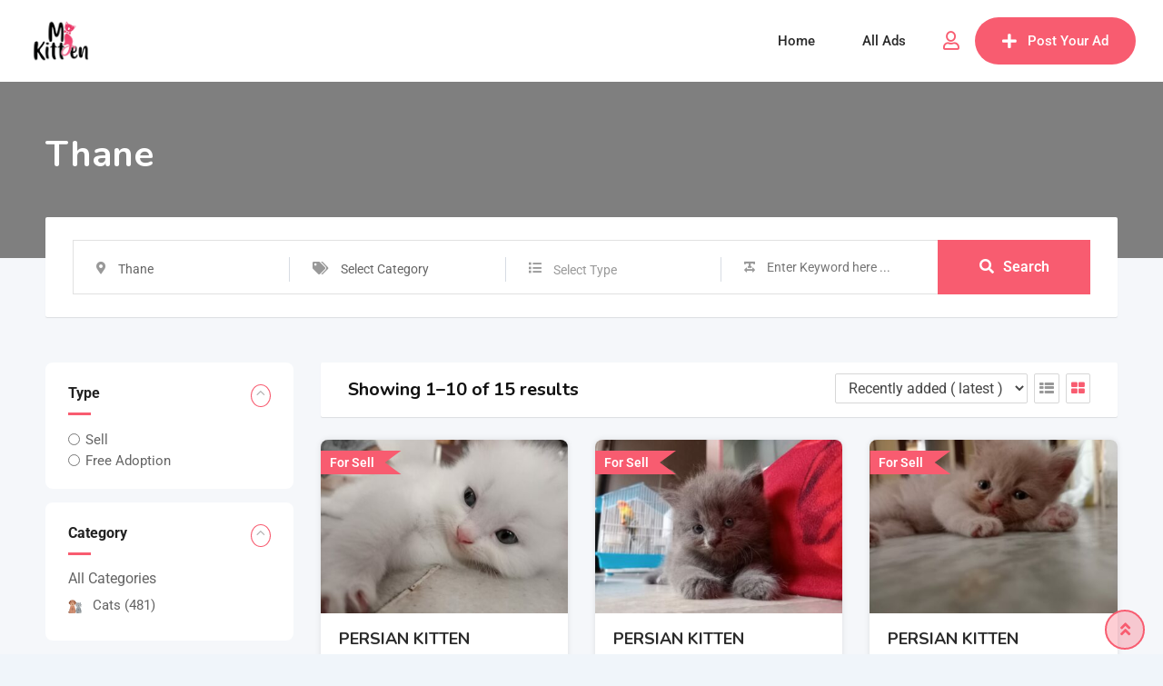

--- FILE ---
content_type: text/html; charset=UTF-8
request_url: https://breeder.mykitten.in/listing-location/maharashtra/thane/?view=grid
body_size: 23402
content:
<!DOCTYPE html>
<html lang="en-US">
<head>
	<meta charset="UTF-8">
	<meta name="viewport" content="width=device-width, initial-scale=1.0">
	<link rel="profile" href="https://gmpg.org/xfn/11" />
	<title>Thane &#8211; Mykitten Breeder Community</title>
<meta name='robots' content='max-image-preview:large' />
	<style>img:is([sizes="auto" i], [sizes^="auto," i]) { contain-intrinsic-size: 3000px 1500px }</style>
	<noscript><style>#preloader{display:none;}</style></noscript><link rel='dns-prefetch' href='//fonts.googleapis.com' />
<link rel='preconnect' href='https://fonts.gstatic.com' crossorigin />
<link rel="alternate" type="application/rss+xml" title="Mykitten Breeder Community &raquo; Feed" href="https://breeder.mykitten.in/feed/" />
<link rel="alternate" type="application/rss+xml" title="Mykitten Breeder Community &raquo; Comments Feed" href="https://breeder.mykitten.in/comments/feed/" />
<link rel="alternate" type="application/rss+xml" title="Mykitten Breeder Community &raquo; Thane Location Feed" href="https://breeder.mykitten.in/listing-location/maharashtra/thane/feed/" />
<script type="text/javascript">
/* <![CDATA[ */
window._wpemojiSettings = {"baseUrl":"https:\/\/s.w.org\/images\/core\/emoji\/16.0.1\/72x72\/","ext":".png","svgUrl":"https:\/\/s.w.org\/images\/core\/emoji\/16.0.1\/svg\/","svgExt":".svg","source":{"concatemoji":"https:\/\/breeder.mykitten.in\/wp-includes\/js\/wp-emoji-release.min.js?ver=6.8.3"}};
/*! This file is auto-generated */
!function(s,n){var o,i,e;function c(e){try{var t={supportTests:e,timestamp:(new Date).valueOf()};sessionStorage.setItem(o,JSON.stringify(t))}catch(e){}}function p(e,t,n){e.clearRect(0,0,e.canvas.width,e.canvas.height),e.fillText(t,0,0);var t=new Uint32Array(e.getImageData(0,0,e.canvas.width,e.canvas.height).data),a=(e.clearRect(0,0,e.canvas.width,e.canvas.height),e.fillText(n,0,0),new Uint32Array(e.getImageData(0,0,e.canvas.width,e.canvas.height).data));return t.every(function(e,t){return e===a[t]})}function u(e,t){e.clearRect(0,0,e.canvas.width,e.canvas.height),e.fillText(t,0,0);for(var n=e.getImageData(16,16,1,1),a=0;a<n.data.length;a++)if(0!==n.data[a])return!1;return!0}function f(e,t,n,a){switch(t){case"flag":return n(e,"\ud83c\udff3\ufe0f\u200d\u26a7\ufe0f","\ud83c\udff3\ufe0f\u200b\u26a7\ufe0f")?!1:!n(e,"\ud83c\udde8\ud83c\uddf6","\ud83c\udde8\u200b\ud83c\uddf6")&&!n(e,"\ud83c\udff4\udb40\udc67\udb40\udc62\udb40\udc65\udb40\udc6e\udb40\udc67\udb40\udc7f","\ud83c\udff4\u200b\udb40\udc67\u200b\udb40\udc62\u200b\udb40\udc65\u200b\udb40\udc6e\u200b\udb40\udc67\u200b\udb40\udc7f");case"emoji":return!a(e,"\ud83e\udedf")}return!1}function g(e,t,n,a){var r="undefined"!=typeof WorkerGlobalScope&&self instanceof WorkerGlobalScope?new OffscreenCanvas(300,150):s.createElement("canvas"),o=r.getContext("2d",{willReadFrequently:!0}),i=(o.textBaseline="top",o.font="600 32px Arial",{});return e.forEach(function(e){i[e]=t(o,e,n,a)}),i}function t(e){var t=s.createElement("script");t.src=e,t.defer=!0,s.head.appendChild(t)}"undefined"!=typeof Promise&&(o="wpEmojiSettingsSupports",i=["flag","emoji"],n.supports={everything:!0,everythingExceptFlag:!0},e=new Promise(function(e){s.addEventListener("DOMContentLoaded",e,{once:!0})}),new Promise(function(t){var n=function(){try{var e=JSON.parse(sessionStorage.getItem(o));if("object"==typeof e&&"number"==typeof e.timestamp&&(new Date).valueOf()<e.timestamp+604800&&"object"==typeof e.supportTests)return e.supportTests}catch(e){}return null}();if(!n){if("undefined"!=typeof Worker&&"undefined"!=typeof OffscreenCanvas&&"undefined"!=typeof URL&&URL.createObjectURL&&"undefined"!=typeof Blob)try{var e="postMessage("+g.toString()+"("+[JSON.stringify(i),f.toString(),p.toString(),u.toString()].join(",")+"));",a=new Blob([e],{type:"text/javascript"}),r=new Worker(URL.createObjectURL(a),{name:"wpTestEmojiSupports"});return void(r.onmessage=function(e){c(n=e.data),r.terminate(),t(n)})}catch(e){}c(n=g(i,f,p,u))}t(n)}).then(function(e){for(var t in e)n.supports[t]=e[t],n.supports.everything=n.supports.everything&&n.supports[t],"flag"!==t&&(n.supports.everythingExceptFlag=n.supports.everythingExceptFlag&&n.supports[t]);n.supports.everythingExceptFlag=n.supports.everythingExceptFlag&&!n.supports.flag,n.DOMReady=!1,n.readyCallback=function(){n.DOMReady=!0}}).then(function(){return e}).then(function(){var e;n.supports.everything||(n.readyCallback(),(e=n.source||{}).concatemoji?t(e.concatemoji):e.wpemoji&&e.twemoji&&(t(e.twemoji),t(e.wpemoji)))}))}((window,document),window._wpemojiSettings);
/* ]]> */
</script>

<link rel='stylesheet' id='rtcl-public-css' href='https://breeder.mykitten.in/wp-content/plugins/classified-listing/assets/css/rtcl-public.min.css?ver=5.2.0' type='text/css' media='all' />
<style id='rtcl-public-inline-css' type='text/css'>
:root{--rtcl-primary-color:#f85c70;--rtcl-link-color:#f85c70;--rtcl-link-hover-color:#e43d40;--rtcl-button-bg-color:#f85c70;--rtcl-button-color:#ffffff;--rtcl-button-hover-bg-color:#e43d40;--rtcl-button-hover-color:#ffffff;--rtcl-badge-new-bg-color:#e7291e;--rtcl-badge-top-bg-color:#17a2b8 !important;--rtcl-badge-top-color:#ffffff !important;}
.rtcl .rtcl-icon, 
							.rtcl-chat-form button.rtcl-chat-send, 
							.rtcl-chat-container a.rtcl-chat-card-link .rtcl-cc-content .rtcl-cc-listing-amount,
							.rtcl-chat-container ul.rtcl-messages-list .rtcl-message span.read-receipt-status .rtcl-icon.rtcl-read{color: #f85c70;}#rtcl-chat-modal {background-color: var(--rtcl-primary-color); border-color: var(--rtcl-primary-color)}#rtcl-compare-btn-wrap a.rtcl-compare-btn, .rtcl-btn, #rtcl-compare-panel-btn, .rtcl-chat-container ul.rtcl-messages-list .rtcl-message-wrap.own-message .rtcl-message-text, .rtcl-sold-out {background : var(--rtcl-primary-color);}.rtcl a{ color: var(--rtcl-link-color)}.rtcl a:hover{ color: var(--rtcl-link-hover-color)}.rtcl .rtcl-btn{ background-color: var(--rtcl-button-bg-color); border-color:var(--rtcl-button-bg-color); }.rtcl .rtcl-btn{ color: var(--rtcl-button-color); }[class*=rtcl-slider] [class*=swiper-button-],.rtcl-carousel-slider [class*=swiper-button-] { color: var(--rtcl-button-color); }.rtcl-pagination ul.page-numbers li span.page-numbers.current,.rtcl-pagination ul.page-numbers li a.page-numbers:hover{ background-color: var(--rtcl-button-hover-bg-color); }.rtcl .rtcl-btn:hover{ background-color: var(--rtcl-button-hover-bg-color); border-color: var(--rtcl-button-hover-bg-color); }.rtcl-pagination ul.page-numbers li a.page-numbers:hover, .rtcl-pagination ul.page-numbers li span.page-numbers.current{ color: var(--rtcl-button-hover-color); }.rtcl .rtcl-btn:hover{ color: var(--rtcl-button-hover-color)}[class*=rtcl-slider] [class*=swiper-button-],.rtcl-carousel-slider [class*=swiper-button-]:hover { color: var(--rtcl-button-hover-color); }.rtcl .rtcl-stores .rtcl-store-item:hover div.item-content{background-color: #f85c70;}
</style>
<link rel='stylesheet' id='fontawesome-css' href='https://breeder.mykitten.in/wp-content/plugins/classified-listing/assets/vendor/fontawesome/css/all.min.css?ver=6.7.1' type='text/css' media='all' />
<link rel='stylesheet' id='rtcl-store-public-css' href='https://breeder.mykitten.in/wp-content/plugins/classified-listing-store/assets/css/store-public.css?ver=1.4.26' type='text/css' media='all' />
<link rel='stylesheet' id='hfe-widgets-style-css' href='https://breeder.mykitten.in/wp-content/plugins/header-footer-elementor/inc/widgets-css/frontend.css?ver=2.6.1' type='text/css' media='all' />
<style id='wp-emoji-styles-inline-css' type='text/css'>

	img.wp-smiley, img.emoji {
		display: inline !important;
		border: none !important;
		box-shadow: none !important;
		height: 1em !important;
		width: 1em !important;
		margin: 0 0.07em !important;
		vertical-align: -0.1em !important;
		background: none !important;
		padding: 0 !important;
	}
</style>
<link rel='stylesheet' id='wp-block-library-css' href='https://breeder.mykitten.in/wp-includes/css/dist/block-library/style.min.css?ver=6.8.3' type='text/css' media='all' />
<style id='wp-block-library-theme-inline-css' type='text/css'>
.wp-block-audio :where(figcaption){color:#555;font-size:13px;text-align:center}.is-dark-theme .wp-block-audio :where(figcaption){color:#ffffffa6}.wp-block-audio{margin:0 0 1em}.wp-block-code{border:1px solid #ccc;border-radius:4px;font-family:Menlo,Consolas,monaco,monospace;padding:.8em 1em}.wp-block-embed :where(figcaption){color:#555;font-size:13px;text-align:center}.is-dark-theme .wp-block-embed :where(figcaption){color:#ffffffa6}.wp-block-embed{margin:0 0 1em}.blocks-gallery-caption{color:#555;font-size:13px;text-align:center}.is-dark-theme .blocks-gallery-caption{color:#ffffffa6}:root :where(.wp-block-image figcaption){color:#555;font-size:13px;text-align:center}.is-dark-theme :root :where(.wp-block-image figcaption){color:#ffffffa6}.wp-block-image{margin:0 0 1em}.wp-block-pullquote{border-bottom:4px solid;border-top:4px solid;color:currentColor;margin-bottom:1.75em}.wp-block-pullquote cite,.wp-block-pullquote footer,.wp-block-pullquote__citation{color:currentColor;font-size:.8125em;font-style:normal;text-transform:uppercase}.wp-block-quote{border-left:.25em solid;margin:0 0 1.75em;padding-left:1em}.wp-block-quote cite,.wp-block-quote footer{color:currentColor;font-size:.8125em;font-style:normal;position:relative}.wp-block-quote:where(.has-text-align-right){border-left:none;border-right:.25em solid;padding-left:0;padding-right:1em}.wp-block-quote:where(.has-text-align-center){border:none;padding-left:0}.wp-block-quote.is-large,.wp-block-quote.is-style-large,.wp-block-quote:where(.is-style-plain){border:none}.wp-block-search .wp-block-search__label{font-weight:700}.wp-block-search__button{border:1px solid #ccc;padding:.375em .625em}:where(.wp-block-group.has-background){padding:1.25em 2.375em}.wp-block-separator.has-css-opacity{opacity:.4}.wp-block-separator{border:none;border-bottom:2px solid;margin-left:auto;margin-right:auto}.wp-block-separator.has-alpha-channel-opacity{opacity:1}.wp-block-separator:not(.is-style-wide):not(.is-style-dots){width:100px}.wp-block-separator.has-background:not(.is-style-dots){border-bottom:none;height:1px}.wp-block-separator.has-background:not(.is-style-wide):not(.is-style-dots){height:2px}.wp-block-table{margin:0 0 1em}.wp-block-table td,.wp-block-table th{word-break:normal}.wp-block-table :where(figcaption){color:#555;font-size:13px;text-align:center}.is-dark-theme .wp-block-table :where(figcaption){color:#ffffffa6}.wp-block-video :where(figcaption){color:#555;font-size:13px;text-align:center}.is-dark-theme .wp-block-video :where(figcaption){color:#ffffffa6}.wp-block-video{margin:0 0 1em}:root :where(.wp-block-template-part.has-background){margin-bottom:0;margin-top:0;padding:1.25em 2.375em}
</style>
<style id='classic-theme-styles-inline-css' type='text/css'>
/*! This file is auto-generated */
.wp-block-button__link{color:#fff;background-color:#32373c;border-radius:9999px;box-shadow:none;text-decoration:none;padding:calc(.667em + 2px) calc(1.333em + 2px);font-size:1.125em}.wp-block-file__button{background:#32373c;color:#fff;text-decoration:none}
</style>
<style id='global-styles-inline-css' type='text/css'>
:root{--wp--preset--aspect-ratio--square: 1;--wp--preset--aspect-ratio--4-3: 4/3;--wp--preset--aspect-ratio--3-4: 3/4;--wp--preset--aspect-ratio--3-2: 3/2;--wp--preset--aspect-ratio--2-3: 2/3;--wp--preset--aspect-ratio--16-9: 16/9;--wp--preset--aspect-ratio--9-16: 9/16;--wp--preset--color--black: #000000;--wp--preset--color--cyan-bluish-gray: #abb8c3;--wp--preset--color--white: #ffffff;--wp--preset--color--pale-pink: #f78da7;--wp--preset--color--vivid-red: #cf2e2e;--wp--preset--color--luminous-vivid-orange: #ff6900;--wp--preset--color--luminous-vivid-amber: #fcb900;--wp--preset--color--light-green-cyan: #7bdcb5;--wp--preset--color--vivid-green-cyan: #00d084;--wp--preset--color--pale-cyan-blue: #8ed1fc;--wp--preset--color--vivid-cyan-blue: #0693e3;--wp--preset--color--vivid-purple: #9b51e0;--wp--preset--gradient--vivid-cyan-blue-to-vivid-purple: linear-gradient(135deg,rgba(6,147,227,1) 0%,rgb(155,81,224) 100%);--wp--preset--gradient--light-green-cyan-to-vivid-green-cyan: linear-gradient(135deg,rgb(122,220,180) 0%,rgb(0,208,130) 100%);--wp--preset--gradient--luminous-vivid-amber-to-luminous-vivid-orange: linear-gradient(135deg,rgba(252,185,0,1) 0%,rgba(255,105,0,1) 100%);--wp--preset--gradient--luminous-vivid-orange-to-vivid-red: linear-gradient(135deg,rgba(255,105,0,1) 0%,rgb(207,46,46) 100%);--wp--preset--gradient--very-light-gray-to-cyan-bluish-gray: linear-gradient(135deg,rgb(238,238,238) 0%,rgb(169,184,195) 100%);--wp--preset--gradient--cool-to-warm-spectrum: linear-gradient(135deg,rgb(74,234,220) 0%,rgb(151,120,209) 20%,rgb(207,42,186) 40%,rgb(238,44,130) 60%,rgb(251,105,98) 80%,rgb(254,248,76) 100%);--wp--preset--gradient--blush-light-purple: linear-gradient(135deg,rgb(255,206,236) 0%,rgb(152,150,240) 100%);--wp--preset--gradient--blush-bordeaux: linear-gradient(135deg,rgb(254,205,165) 0%,rgb(254,45,45) 50%,rgb(107,0,62) 100%);--wp--preset--gradient--luminous-dusk: linear-gradient(135deg,rgb(255,203,112) 0%,rgb(199,81,192) 50%,rgb(65,88,208) 100%);--wp--preset--gradient--pale-ocean: linear-gradient(135deg,rgb(255,245,203) 0%,rgb(182,227,212) 50%,rgb(51,167,181) 100%);--wp--preset--gradient--electric-grass: linear-gradient(135deg,rgb(202,248,128) 0%,rgb(113,206,126) 100%);--wp--preset--gradient--midnight: linear-gradient(135deg,rgb(2,3,129) 0%,rgb(40,116,252) 100%);--wp--preset--font-size--small: 13px;--wp--preset--font-size--medium: 20px;--wp--preset--font-size--large: 36px;--wp--preset--font-size--x-large: 42px;--wp--preset--spacing--20: 0.44rem;--wp--preset--spacing--30: 0.67rem;--wp--preset--spacing--40: 1rem;--wp--preset--spacing--50: 1.5rem;--wp--preset--spacing--60: 2.25rem;--wp--preset--spacing--70: 3.38rem;--wp--preset--spacing--80: 5.06rem;--wp--preset--shadow--natural: 6px 6px 9px rgba(0, 0, 0, 0.2);--wp--preset--shadow--deep: 12px 12px 50px rgba(0, 0, 0, 0.4);--wp--preset--shadow--sharp: 6px 6px 0px rgba(0, 0, 0, 0.2);--wp--preset--shadow--outlined: 6px 6px 0px -3px rgba(255, 255, 255, 1), 6px 6px rgba(0, 0, 0, 1);--wp--preset--shadow--crisp: 6px 6px 0px rgba(0, 0, 0, 1);}:where(.is-layout-flex){gap: 0.5em;}:where(.is-layout-grid){gap: 0.5em;}body .is-layout-flex{display: flex;}.is-layout-flex{flex-wrap: wrap;align-items: center;}.is-layout-flex > :is(*, div){margin: 0;}body .is-layout-grid{display: grid;}.is-layout-grid > :is(*, div){margin: 0;}:where(.wp-block-columns.is-layout-flex){gap: 2em;}:where(.wp-block-columns.is-layout-grid){gap: 2em;}:where(.wp-block-post-template.is-layout-flex){gap: 1.25em;}:where(.wp-block-post-template.is-layout-grid){gap: 1.25em;}.has-black-color{color: var(--wp--preset--color--black) !important;}.has-cyan-bluish-gray-color{color: var(--wp--preset--color--cyan-bluish-gray) !important;}.has-white-color{color: var(--wp--preset--color--white) !important;}.has-pale-pink-color{color: var(--wp--preset--color--pale-pink) !important;}.has-vivid-red-color{color: var(--wp--preset--color--vivid-red) !important;}.has-luminous-vivid-orange-color{color: var(--wp--preset--color--luminous-vivid-orange) !important;}.has-luminous-vivid-amber-color{color: var(--wp--preset--color--luminous-vivid-amber) !important;}.has-light-green-cyan-color{color: var(--wp--preset--color--light-green-cyan) !important;}.has-vivid-green-cyan-color{color: var(--wp--preset--color--vivid-green-cyan) !important;}.has-pale-cyan-blue-color{color: var(--wp--preset--color--pale-cyan-blue) !important;}.has-vivid-cyan-blue-color{color: var(--wp--preset--color--vivid-cyan-blue) !important;}.has-vivid-purple-color{color: var(--wp--preset--color--vivid-purple) !important;}.has-black-background-color{background-color: var(--wp--preset--color--black) !important;}.has-cyan-bluish-gray-background-color{background-color: var(--wp--preset--color--cyan-bluish-gray) !important;}.has-white-background-color{background-color: var(--wp--preset--color--white) !important;}.has-pale-pink-background-color{background-color: var(--wp--preset--color--pale-pink) !important;}.has-vivid-red-background-color{background-color: var(--wp--preset--color--vivid-red) !important;}.has-luminous-vivid-orange-background-color{background-color: var(--wp--preset--color--luminous-vivid-orange) !important;}.has-luminous-vivid-amber-background-color{background-color: var(--wp--preset--color--luminous-vivid-amber) !important;}.has-light-green-cyan-background-color{background-color: var(--wp--preset--color--light-green-cyan) !important;}.has-vivid-green-cyan-background-color{background-color: var(--wp--preset--color--vivid-green-cyan) !important;}.has-pale-cyan-blue-background-color{background-color: var(--wp--preset--color--pale-cyan-blue) !important;}.has-vivid-cyan-blue-background-color{background-color: var(--wp--preset--color--vivid-cyan-blue) !important;}.has-vivid-purple-background-color{background-color: var(--wp--preset--color--vivid-purple) !important;}.has-black-border-color{border-color: var(--wp--preset--color--black) !important;}.has-cyan-bluish-gray-border-color{border-color: var(--wp--preset--color--cyan-bluish-gray) !important;}.has-white-border-color{border-color: var(--wp--preset--color--white) !important;}.has-pale-pink-border-color{border-color: var(--wp--preset--color--pale-pink) !important;}.has-vivid-red-border-color{border-color: var(--wp--preset--color--vivid-red) !important;}.has-luminous-vivid-orange-border-color{border-color: var(--wp--preset--color--luminous-vivid-orange) !important;}.has-luminous-vivid-amber-border-color{border-color: var(--wp--preset--color--luminous-vivid-amber) !important;}.has-light-green-cyan-border-color{border-color: var(--wp--preset--color--light-green-cyan) !important;}.has-vivid-green-cyan-border-color{border-color: var(--wp--preset--color--vivid-green-cyan) !important;}.has-pale-cyan-blue-border-color{border-color: var(--wp--preset--color--pale-cyan-blue) !important;}.has-vivid-cyan-blue-border-color{border-color: var(--wp--preset--color--vivid-cyan-blue) !important;}.has-vivid-purple-border-color{border-color: var(--wp--preset--color--vivid-purple) !important;}.has-vivid-cyan-blue-to-vivid-purple-gradient-background{background: var(--wp--preset--gradient--vivid-cyan-blue-to-vivid-purple) !important;}.has-light-green-cyan-to-vivid-green-cyan-gradient-background{background: var(--wp--preset--gradient--light-green-cyan-to-vivid-green-cyan) !important;}.has-luminous-vivid-amber-to-luminous-vivid-orange-gradient-background{background: var(--wp--preset--gradient--luminous-vivid-amber-to-luminous-vivid-orange) !important;}.has-luminous-vivid-orange-to-vivid-red-gradient-background{background: var(--wp--preset--gradient--luminous-vivid-orange-to-vivid-red) !important;}.has-very-light-gray-to-cyan-bluish-gray-gradient-background{background: var(--wp--preset--gradient--very-light-gray-to-cyan-bluish-gray) !important;}.has-cool-to-warm-spectrum-gradient-background{background: var(--wp--preset--gradient--cool-to-warm-spectrum) !important;}.has-blush-light-purple-gradient-background{background: var(--wp--preset--gradient--blush-light-purple) !important;}.has-blush-bordeaux-gradient-background{background: var(--wp--preset--gradient--blush-bordeaux) !important;}.has-luminous-dusk-gradient-background{background: var(--wp--preset--gradient--luminous-dusk) !important;}.has-pale-ocean-gradient-background{background: var(--wp--preset--gradient--pale-ocean) !important;}.has-electric-grass-gradient-background{background: var(--wp--preset--gradient--electric-grass) !important;}.has-midnight-gradient-background{background: var(--wp--preset--gradient--midnight) !important;}.has-small-font-size{font-size: var(--wp--preset--font-size--small) !important;}.has-medium-font-size{font-size: var(--wp--preset--font-size--medium) !important;}.has-large-font-size{font-size: var(--wp--preset--font-size--large) !important;}.has-x-large-font-size{font-size: var(--wp--preset--font-size--x-large) !important;}
:where(.wp-block-post-template.is-layout-flex){gap: 1.25em;}:where(.wp-block-post-template.is-layout-grid){gap: 1.25em;}
:where(.wp-block-columns.is-layout-flex){gap: 2em;}:where(.wp-block-columns.is-layout-grid){gap: 2em;}
:root :where(.wp-block-pullquote){font-size: 1.5em;line-height: 1.6;}
</style>
<link rel='stylesheet' id='contact-form-7-css' href='https://breeder.mykitten.in/wp-content/plugins/contact-form-7/includes/css/styles.css?ver=6.1.4' type='text/css' media='all' />
<link rel='stylesheet' id='hfe-style-css' href='https://breeder.mykitten.in/wp-content/plugins/header-footer-elementor/assets/css/header-footer-elementor.css?ver=2.6.1' type='text/css' media='all' />
<link rel='stylesheet' id='elementor-icons-css' href='https://breeder.mykitten.in/wp-content/plugins/elementor/assets/lib/eicons/css/elementor-icons.min.css?ver=5.46.0' type='text/css' media='all' />
<link rel='stylesheet' id='elementor-frontend-css' href='https://breeder.mykitten.in/wp-content/plugins/elementor/assets/css/frontend.min.css?ver=3.34.2' type='text/css' media='all' />
<style id='elementor-frontend-inline-css' type='text/css'>
.elementor-kit-2161{--e-global-color-primary:#6EC1E4;--e-global-color-secondary:#54595F;--e-global-color-text:#7A7A7A;--e-global-color-accent:#61CE70;--e-global-color-45ca6629:#4054B2;--e-global-color-50cf08cb:#23A455;--e-global-color-36a14803:#000;--e-global-color-6f1d9ce2:#FFF;--e-global-typography-primary-font-family:"Roboto";--e-global-typography-primary-font-weight:600;--e-global-typography-secondary-font-family:"Roboto Slab";--e-global-typography-secondary-font-weight:400;--e-global-typography-text-font-family:"Roboto";--e-global-typography-text-font-weight:400;--e-global-typography-accent-font-family:"Roboto";--e-global-typography-accent-font-weight:500;}.elementor-section.elementor-section-boxed > .elementor-container{max-width:1200px;}.e-con{--container-max-width:1200px;}{}h1.entry-title{display:var(--page-title-display);}@media(max-width:1024px){.elementor-section.elementor-section-boxed > .elementor-container{max-width:1024px;}.e-con{--container-max-width:1024px;}}@media(max-width:767px){.elementor-section.elementor-section-boxed > .elementor-container{max-width:767px;}.e-con{--container-max-width:767px;}}
.elementor-2720 .elementor-element.elementor-element-0914639:not(.elementor-motion-effects-element-type-background), .elementor-2720 .elementor-element.elementor-element-0914639 > .elementor-motion-effects-container > .elementor-motion-effects-layer{background-color:#F1436F;}.elementor-2720 .elementor-element.elementor-element-0914639{transition:background 0.3s, border 0.3s, border-radius 0.3s, box-shadow 0.3s;margin-top:0px;margin-bottom:0px;padding:0px 0px 0px 0px;}.elementor-2720 .elementor-element.elementor-element-0914639 > .elementor-background-overlay{transition:background 0.3s, border-radius 0.3s, opacity 0.3s;}.elementor-2720 .elementor-element.elementor-element-0a7889f > .elementor-widget-container{margin:0px 0px -20px 0px;}.elementor-2720 .elementor-element.elementor-element-0a7889f{text-align:center;color:#FFFFFF;}
</style>
<link rel='stylesheet' id='font-awesome-5-all-css' href='https://breeder.mykitten.in/wp-content/plugins/elementor/assets/lib/font-awesome/css/all.min.css?ver=3.34.2' type='text/css' media='all' />
<link rel='stylesheet' id='font-awesome-4-shim-css' href='https://breeder.mykitten.in/wp-content/plugins/elementor/assets/lib/font-awesome/css/v4-shims.min.css?ver=3.34.2' type='text/css' media='all' />
<link rel='stylesheet' id='rtcl-pro-public-css' href='https://breeder.mykitten.in/wp-content/plugins/classified-listing-pro/assets/css/public.min.css?ver=2.1.9' type='text/css' media='all' />
<link rel='stylesheet' id='gb-frontend-block-pro-css' href='https://breeder.mykitten.in/wp-content/plugins/classified-listing-pro/assets/css/gb-frontend-block-pro.css?ver=2.1.9' type='text/css' media='all' />
<link rel='stylesheet' id='gb-frontend-block-css' href='https://breeder.mykitten.in/wp-content/plugins/classified-listing/assets/css/gb-frontend-block.css?ver=5.2.0' type='text/css' media='all' />
<link rel='stylesheet' id='rtrs-app-css' href='https://breeder.mykitten.in/wp-content/plugins/review-schema/assets/css/app.min.css?ver=2.2.5' type='text/css' media='all' />
<link rel='stylesheet' id='rtrs-sc-css' href='https://breeder.mykitten.in/wp-content/uploads/review-schema/sc.css?ver=1678349829' type='text/css' media='all' />
<link rel='stylesheet' id='classima-gfonts-css' href='//fonts.googleapis.com/css?family=Roboto%3A400%2C500%2C700%7CNunito%3A400%2C600%2C700%2C800&#038;ver=2.2.5' type='text/css' media='all' />
<link rel='stylesheet' id='bootstrap-css' href='https://breeder.mykitten.in/wp-content/themes/classima/assets/css/bootstrap.min.css?ver=2.2.5' type='text/css' media='all' />
<link rel='stylesheet' id='font-awesome-css' href='https://breeder.mykitten.in/wp-content/themes/classima/assets/css/font-awesome.min.css?ver=2.2.5' type='text/css' media='all' />
<link rel='stylesheet' id='classima-meanmenu-css' href='https://breeder.mykitten.in/wp-content/themes/classima/assets/css/meanmenu.css?ver=2.2.5' type='text/css' media='all' />
<link rel='stylesheet' id='classima-style-css' href='https://breeder.mykitten.in/wp-content/themes/classima/assets/css/style.css?ver=2.2.5' type='text/css' media='all' />
<style id='classima-style-inline-css' type='text/css'>
@media all and (min-width: 1200px) {.container{max-width: 1200px;}}.theme-banner{background-color:#FFFFFF;}.theme-banner:before{background-color: rgba(0,0,0,0.5)}
</style>
<link rel='stylesheet' id='classima-listing-css' href='https://breeder.mykitten.in/wp-content/themes/classima/assets/css/listing.css?ver=2.2.5' type='text/css' media='all' />
<link rel='stylesheet' id='classima-elementor-css' href='https://breeder.mykitten.in/wp-content/themes/classima/assets/css/elementor.css?ver=2.2.5' type='text/css' media='all' />
<style id='classima-dynamic-inline-css' type='text/css'>
 body, select, gtnbg_root, ul li, gtnbg_root p { font-family: Roboto, sans-serif; font-size: 16px; line-height: 28px; font-weight : 400; font-style: normal; } h1 { font-family: Nunito, sans-serif; font-size: 36px; line-height: 40px; font-weight : 700; font-style: normal; } h2 { font-family: Nunito, sans-serif; font-size: 28px; line-height: 34px; font-weight : 700; font-style: normal; } h3 { font-family: Nunito, sans-serif; font-size: 22px; line-height: 28px; font-weight : 700; font-style: normal; } h4 { font-family: Nunito, sans-serif; font-size: 20px; line-height: 28px; font-weight : 700; font-style: normal; } h5 { font-family: Nunito, sans-serif; font-size: 18px; line-height: 26px; font-weight : 700; font-style: normal; } h6 { font-family: Nunito, sans-serif; font-size: 16px; line-height: 28px; font-weight : 700; font-style: normal; } mark, ins { background: rgba(248, 92, 112, .3); } a:link, a:visited {  color: #f85c70; } a:hover, a:focus, a:active {  color: #e43d40; } blockquote::before, .wp-block-quote::before { background-color: #f85c70; } .wp-block-pullquote {   border-color: #f85c70; } .primary-color { color: #f85c70; } .secondary-color { color: #e43d40; } .primary-bgcolor { background-color: #f85c70; } .secondary-bgcolor { background-color: #e43d40; } .post-nav-links > span, .post-nav-links > a:hover { background-color: #f85c70; } .main-header .main-navigation-area .main-navigation ul li a { font-family: Roboto, sans-serif; font-size : 15px; font-weight : 500; line-height : 26px; text-transform : capitalize; font-style: normal; } .main-header .main-navigation-area .main-navigation ul li ul li a { font-family: Roboto, sans-serif; font-size : 14px; font-weight : 400; line-height : 24px; text-transform : none; font-style: normal; } .mean-container .mean-nav ul li a { font-family: Roboto, sans-serif; font-size : 16px; font-weight : 400; line-height : 24px; text-transform : none; font-style: normal; } .header-btn { font-family: Roboto, sans-serif; font-size : 15px; font-weight : 500; line-height : 26px; } .top-header {   background-color: #1e3148; } .top-header .top-header-inner .tophead-info li .fa { color: #f85c70; } .top-header .top-header-inner .tophead-social li a:hover { color: #f85c70; } .main-header .main-navigation-area .main-navigation ul li a { color: #2a2a2a; } .main-header .main-navigation-area .main-navigation ul.menu > li > a:hover {   color: #f85c70; } .main-header .main-navigation-area .main-navigation ul.menu > li.current-menu-item > a::after, .main-header .main-navigation-area .main-navigation ul.menu > li.current > a::after {   background-color: #f85c70; } .main-header .main-navigation-area .main-navigation ul li ul { border-color: #f85c70; } .main-header .main-navigation-area .main-navigation ul li ul li a { color: #444444; } .main-header .main-navigation-area .main-navigation ul li ul li:hover > a { color: #ffffff;   background-color: #f85c70; } .main-header .main-navigation-area .main-navigation ul li.mega-menu > ul.sub-menu > li > a {   background-color: #f85c70; } .mean-container .mean-bar { border-color: #f85c70; } .mean-container a.meanmenu-reveal, .mean-container .mean-nav ul li a:hover, .mean-container .mean-nav > ul > li.current-menu-item > a, .mean-container .mean-nav ul li a.mean-expand { color: #f85c70; } .mean-container a.meanmenu-reveal span { background-color: #f85c70; } .mean-container a.meanmenu-reveal span:before {   background-color: #f85c70; } .mean-container a.meanmenu-reveal span:after {   background-color: #f85c70; } .mean-bar span.sidebarBtn span:before, .mean-bar span.sidebarBtn span:after, .mean-bar span.sidebarBtn span {   background-color: #f85c70; } .offscreen-navigation li.menu-item-has-children> a:after {   color: #f85c70; } a.header-chat-icon .rtcl-unread-badge { background-color: #f85c70; } .header-btn {   background: #f85c70; } .header-btn:hover {   background: #e43d40; } @media all and (min-width: 992px) {   .header-style-6 .main-header {  background-color: #f85c70;   }   .header-style-6 .header-btn i {  background-color: #f85c70;   }   .header-style-6 .header-btn-area .header-btn:hover {  background-color: #e43d40;   } } @media only screen and (min-width: 993px) {   #meanmenu {  display: none;   } } @media only screen and (max-width: 992px) {   .main-header-sticky-wrapper,   .site-header .main-header {  display: none;   } }  .main-breadcrumb { color: #ffffff; } .main-breadcrumb a span { color: #ffffff; } .main-breadcrumb span { color: #cacaca; } .main-breadcrumb a span:hover { color: #f85c70; } .footer-top-area { background-color: #1a1a1a; } .footer-top-area .widget > h3 { color: #ffffff; } .footer-top-area .widget { color: #a5a5a5; } .footer-top-area a:link, .footer-top-area a:visited { color: #a5a5a5; } .footer-top-area .widget a:hover, .footer-top-area .widget a:active { color: #f85c70; } .footer-bottom-area { background-color: #111212; color: #ababab; } .footer-style-2 .footer-top-area .widget .menu li a:hover {   color: #f85c70; } .footer-style-2 .footer-top-area .widget .menu li a:hover:after {   background-color: #f85c70; } a.scrollToTop {   background-color: rgba(248, 92, 112, 0.3);   color: #f85c70;   border-color: #f85c70; } a.scrollToTop:hover, a.scrollToTop:focus {   background-color: #f85c70; } a.rdtheme-button-1, .rdtheme-button-1 { background: linear-gradient(to bottom, rgba(228, 61, 64, 0.8), #e43d40); } a.rdtheme-button-1:hover, .rdtheme-button-1:hover {   background: #e43d40; } a.rdtheme-button-3, .rdtheme-button-3 {   background-color: #f85c70; } a.rdtheme-button-3:hover, .rdtheme-button-3:hover {   background-color: #e43d40; } .widget a:hover { color: #f85c70; } .widget h3:after { background-color: #f85c70; } .widget.widget_tag_cloud a:hover { background-color: #f85c70; border-color: #f85c70; } .sidebar-widget-area .widget a:hover { color: #f85c70; } .sidebar-widget-area .widget ul li:before { color: #f85c70; } .sidebar-widget-area .widget.rtcl-widget-filter-class h3 { background-color: #f85c70; } .widget.widget_classima_about ul li a:hover { background-color: #f85c70; } .pagination-area ul li:not(:first-child):not(:last-child) a:hover, .pagination-area ul li:not(:first-child):not(:last-child).active a { background-color: #f85c70; } .pagination-area ul li.pagi-previous a:hover, .pagination-area ul li.pagi-next a:hover, .pagination-area ul li.pagi-previous span:hover, .pagination-area ul li.pagi-next span:hover { color: #f85c70; } .pagination-area ul li.pagi-previous i, .pagination-area ul li.pagi-next i { color: #f85c70; } .search-form .custom-search-input button.btn { color: #f85c70; } .post-each .post-title a:hover { color: #f85c70; } .post-each .post-meta li i { color: #f85c70; } .post-each.post-each-single .post-footer .post-tags a:hover { background-color: #f85c70; border-color: #f85c70; } .post-author-block .rtin-right .author-name a:hover { color: #f85c70; } .post-title-block:after, .comment-reply-title:after { background-color: #f85c70; } .comments-area .main-comments .comment-meta .reply-area a { background-color: #f85c70; } .comments-area .main-comments .comment-meta .reply-area a:hover { background-color: #e43d40; } #respond form .btn-send { background-color: #f85c70; } #respond form .btn-send:hover { background-color: #e43d40; } .post-password-form input[type="submit"] { background-color: #f85c70; } .post-password-form input[type="submit"]:hover { background-color: #e43d40; } .error-page .error-btn { background-color: #f85c70; } .error-page .error-btn:hover { background-color: #e43d40; } .wpcf7-form .wpcf7-submit { background: #f85c70; } .wpcf7-form .wpcf7-submit:hover, .wpcf7-form .wpcf7-submit:active { background: #e43d40; } .post-each .rtin-button.post-btn a {   background: #f85c70;   border-color: #f85c70; } .post-each .rtin-button.post-btn a:hover {   background: #e43d40;   border-color: #e43d40; } .classima-related-post .entry-categories a:hover {   color: #f85c70; } .classima-listing-search-form .rtin-search-btn { background: #f85c70; } .classima-listing-search-form .rtin-search-btn:hover { background: #e43d40; } .rtcl-ui-modal .rtcl-modal-wrapper .rtcl-modal-content .rtcl-content-wrap .rtcl-ui-select-list-wrap .rtcl-ui-select-list ul li a:hover { color: #f85c70; } .classima-listing-single .owl-carousel .owl-nav [class*=owl-] { border-color: #f85c70; } .classima-listing-single .owl-carousel .owl-nav [class*=owl-]:hover { color: #f85c70; } .classima-listing-single .classima-single-details .rtin-slider-box #rtcl-slider-wrapper .rtcl-listing-gallery__trigger { background-color: #e43d40} .classima-listing-single .classima-single-details .rtin-slider-box .rtcl-price-amount { background-color: #e43d40; } .classima-listing-single .classima-single-details .single-listing-meta-price-mob .rtin-price { background: #f85c70; } .classima-listing-single .classima-single-details .rtin-specs .rtin-spec-items li:before { background-color: #f85c70; } .classima-listing-single .classima-single-details .rtcl-single-listing-action li a:hover { color: #e43d40; } .classima-listing-single .classima-single-details .nav-tabs a.active { background-color: #f85c70; } .classima-listing-single .classima-single-details-2 .rtin-price { background-color: #f85c70; } .classima-listing-single .classima-single-details-2 .rtin-specs-title::after { background-color: #f85c70; } #content .classima-listing-single .classima-single-related .owl-related-nav .owl-prev:hover, #content .classima-listing-single .classima-single-related .owl-related-nav .owl-next:hover { color: #f85c70; } .classima-listing-single-sidebar .rtin-price { background-color: #f85c70; } .classified-seller-info .rtin-box .rtin-phone .numbers:before { color: #f85c70; } .classified-seller-info .rtin-box .rtin-phone .rtcl-contact-reveal-wrapper .numbers a:first-child::before { color: #f85c70; } .classified-seller-info .rtin-box .rtin-email a i { color: #e43d40; } .classified-seller-info .rtin-box .rtin-chat a { background-color: #f85c70; } .classified-seller-info .rtin-box .rtin-chat a:hover {   background-color: #e43d40; } #classima-mail-to-seller .btn { background-color: #f85c70; } #classima-mail-to-seller .btn:hover, #classima-mail-to-seller .btn:active { background-color: #e43d40; } .review-area .comment .comment-meta .comment-meta-left .comment-info .c-author { color: #f85c70; } .classima-listing-single .classima-single-details-3 .rtin-price {   background-color: #f85c70; } .classima-listing-single .classima-single-details-3 .rtin-specs-title:after {   background-color: #f85c70; } .classima-listing-single .classima-single-details .rtin-slider-box #rtcl-slider-wrapper .swiper-button-prev, .classima-listing-single .classima-single-details .rtin-slider-box #rtcl-slider-wrapper .swiper-button-next, .rtrs-review-wrap .rtrs-review-box .rtrs-review-body .rtrs-reply-btn .rtrs-item-btn:hover, .rtrs-review-wrap .rtrs-review-form .rtrs-form-group .rtrs-submit-btn {   background-color: #f85c70 !important; } .classima-listing-single .classima-single-details .rtin-slider-box #rtcl-slider-wrapper .swiper-button-prev:hover, .classima-listing-single .classima-single-details .rtin-slider-box #rtcl-slider-wrapper .swiper-button-next:hover, .rtrs-review-wrap .rtrs-review-form .rtrs-form-group .rtrs-submit-btn:hover {   background-color: #e43d40 !important; } a#classima-toggle-sidebar { background: #e43d40; } .sidebar-widget-area .widget .rtcl-widget-categories ul.rtcl-category-list li a:hover, .sidebar-widget-area .widget .rtcl-widget-categories ul.rtcl-category-list li.rtcl-active > a { background-color: #f85c70; } .sidebar-widget-area .rtcl-widget-filter-class .panel-block .ui-accordion-item .ui-accordion-content .filter-list li .sub-list li a:before { color: #f85c70; } .sidebar-widget-area .rtcl-widget-filter-class .panel-block .rtcl-filter-form .ui-buttons .btn { background-color: #f85c70; } .sidebar-widget-area .rtcl-widget-filter-class .panel-block .rtcl-filter-form .ui-buttons .btn:hover, .sidebar-widget-area .rtcl-widget-filter-class .panel-block .rtcl-filter-form .ui-buttons .btn:focus { background-color: #e43d40; } .sidebar-widget-area .rtcl-widget-filter-class .panel-block .ui-accordion-item.is-open .ui-accordion-title .ui-accordion-icon { background-color: #f85c70; } .site-content .listing-archive-top .listing-sorting .rtcl-view-switcher > a.active i, .site-content .listing-archive-top .listing-sorting .rtcl-view-switcher > a:hover i { color: #f85c70; } .elementor-widget .widget.rtcl-widget-filter-class .panel-block .rtcl-filter-form .ui-accordion-item .ui-accordion-title {   background-color: #f85c70; } .elementor-widget .widget.rtcl-widget-filter-class .panel-block .rtcl-filter-form .ui-accordion-item.rtcl-ad-type-filter a.filter-submit-trigger:hover {   color: #f85c70; } .elementor-widget .widget.rtcl-widget-filter-class .panel-block .rtcl-filter-form .ui-accordion-item ul.filter-list li a:hover, .elementor-widget .widget.rtcl-widget-filter-class .panel-block .rtcl-filter-form .ui-accordion-item ul.filter-list li.rtcl-active>a {   color: #f85c70; } .elementor-widget .widget.rtcl-widget-filter-class .panel-block .rtcl-filter-form .ui-accordion-item ul.filter-list li.has-sub ul.sub-list li a:before { color: #f85c70; } .elementor-widget .widget.rtcl-widget-filter-class .panel-block .rtcl-filter-form .ui-buttons .btn {   background-color: #f85c70; } .elementor-widget .widget.rtcl-widget-filter-class .panel-block .rtcl-filter-form .ui-buttons .btn:hover {   background-color: #e43d40; } .sidebar-widget-area .widget.rtcl-widget-filter-class .panel-block ul.filter-list li.active>a {   color: #f85c70; } #content .listing-grid-each-7 .rtin-item .rtin-thumb .rtin-price {   background-color: #f85c70; } #content .rtcl-list-view .listing-list-each-6 .rtin-item .rtin-content .rtin-meta li i, #content .listing-grid-each-7 .rtin-item .rtin-bottom .action-btn a:hover, #content .listing-grid-each-7 .rtin-item .rtin-bottom .action-btn a.rtcl-favourites:hover .rtcl-icon {   color: #f85c70; } #content .rtcl-list-view .listing-list-each-6 .rtin-item .rtin-right .rtin-price .rtcl-price-meta, #content .rtcl-list-view .listing-list-each-6 .rtin-item .rtin-right .rtin-price .rtcl-price-amount, .rtcl-quick-view-container .rtcl-qv-summary .rtcl-qv-price, #content .rtcl-list-view .listing-list-each-6 .rtin-item .rtin-content .rtin-cat:hover, #content .rtcl-list-view .rtin-title a:hover, #content .listing-grid-each-7 .rtin-item .rtin-content .rtin-title a:hover, .rtcl-quick-view-container .rtcl-qv-summary .rtcl-qv-title a:hover {   color: #f85c70; } #content .listing-list-each-4 .rtin-price .rtcl-price-range, #content .listing-list-each-6 .rtin-price .rtcl-price-range, #content .listing-grid-each-1 .rtin-price .rtcl-price-range, #content .listing-grid-each-2 .rtin-price .rtcl-price-range, #content .listing-grid-each-4 .rtin-price .rtcl-price-range {   color: #f85c70; } #content .rtcl-list-view .listing-list-each-6 .rtin-item .rtin-right .rtin-quick-view a:hover, #content .rtcl-list-view .listing-list-each-6 .rtin-item .rtin-right .rtin-fav a:hover, #content .rtcl-list-view .listing-list-each-6 .rtin-item .rtin-right .rtin-compare a:hover {   background-color: #e43d40; } .classima-listing-single .classima-single-details .single-listing-meta-wrap .single-listing-meta li i {   color: #f85c70; } .sidebar-widget-area .rtcl-widget-filter-class .panel-block .ui-accordion-item .ui-accordion-title .ui-accordion-icon {   background-color: #f85c70; } #rtcl-compare-btn-wrap a.rtcl-compare-btn, #rtcl-compare-panel-btn {   background-color: #f85c70; } #rtcl-compare-btn-wrap a.rtcl-compare-btn:hover {   background-color: #e43d40; } .rtcl-compare-table .rtcl-compare-table-title h3 a:hover, #rtcl-compare-wrap .rtcl-compare-item h4.rtcl-compare-item-title a:hover {   color: #f85c70; } .single-rtcl_listing .classima-single-details.classima-single-details-4 .rtin-slider-box #rtcl-slider-wrapper .rtcl-slider-nav:hover .swiper-button-next:after, .single-rtcl_listing .classima-single-details.classima-single-details-4 .rtin-slider-box #rtcl-slider-wrapper .rtcl-slider-nav:hover .swiper-button-prev:after {   color: #f85c70; } .classima-single-details-4 .rtcl-price-amount {   color: #f85c70; } .classima-listing-single .classima-single-details-4 .rtin-specs-title:after {   background-color: #f85c70; } .sidebar-widget-area .rtin-details4-sidebar .classima-single-map h3.main-title::after, .sidebar-widget-area .rtin-details4-sidebar .widget h3::after {   background-color: #f85c70; } #content .listing-grid-each .rtin-item .rtin-content .rtin-cat:hover { color: #f85c70; } #content .listing-grid-each.featured-listing .rtin-thumb:after { background-color: #f85c70; } #content .listing-grid-each-1 .rtin-item .rtin-content .rtin-title a:hover { color: #f85c70; } #content .listing-grid-each-1 .rtin-item .rtin-content .rtin-price .rtcl-price-amount { color: #f85c70; } #content .listing-grid-each.listing-grid-each-2 .rtin-item .rtin-content .rtin-title a:hover { color: #f85c70; } #content .listing-grid-each.listing-grid-each-2 .rtin-item .rtin-content .rtin-price .rtcl-price-amount { color: #f85c70; } #content .listing-grid-each-3 .rtin-item .rtin-thumb .rtin-price { background-color: #f85c70; } #content .listing-grid-each-3 .rtin-item .rtin-content .rtin-title a:hover { color: #f85c70; } #content .listing-grid-each-3 .rtin-item .rtin-content .rtin-bottom .rtin-phn .classima-phone-reveal:hover { background-color: #e43d40; } #content .listing-grid-each-3 .rtin-item .rtin-content .rtin-bottom .rtin-fav a:hover { background-color: #e43d40; } #content .listing-grid-each-4 .rtin-item .rtin-content .rtin-title a:hover { color: #f85c70; } #content .listing-grid-each-4 .rtin-item .rtin-content .rtin-price .rtcl-price-amount { color: #f85c70; } #content .listing-grid-each-4 .rtin-item .rtin-content .rtin-bottom .rtin-phn .classima-phone-reveal:hover { background-color: #e43d40; } #content .listing-grid-each-4 .rtin-item .rtin-content .rtin-bottom .rtin-fav a:hover { background-color: #e43d40; } #content .listing-grid-each-6 .rtin-item .rtin-content .rtin-price .rtcl-price-amount {   color: #f85c70; } #content .listing-grid-each-6 .rtin-item .rtin-content .rtin-title a:hover {   color: #f85c70; } #content .listing-grid-each .rtin-item .rtin-content .rtcl-price-meta {   color: #f85c70; } #content .listing-grid-each .rtin-item .rtin-thumb .rtin-type {   background-color: #f85c70; } #content .listing-grid-each-8 .rtin-item .rtin-thumb .rtcl-meta-buttons .rtcl-btn:hover {   background-color: #f85c70; } #content .listing-grid-each .rtin-item .rtin-content .rtin-meta li a:hover {   color: #f85c70; } #content .rtcl-list-view .listing-list-each.featured-listing .rtin-thumb::after { background-color: #f85c70; } #content .rtcl-list-view .rtin-title a a:hover { color: #f85c70; } #content .rtcl-list-view .listing-list-each-1 .rtin-item .rtin-content .rtin-cat-wrap .rtin-cat:hover { color: #f85c70; } #content .rtcl-list-view .listing-list-each-1 .rtin-item .rtin-content .rtin-meta li i { color: #f85c70; } #content .rtcl-list-view .listing-list-each-1 .rtin-item .rtin-right .rtin-details a { background-color: #f85c70; } #content .rtcl-list-view .listing-list-each-1 .rtin-item .rtin-right .rtin-details a:hover { background-color: #e43d40; } #content .rtcl-list-view .listing-list-each-2 .rtin-item .rtin-content .rtin-cat:hover { color: #f85c70; } #content .rtcl-list-view .listing-list-each-2 .rtin-item .rtin-right .rtin-details a { background-color: #f85c70; } #content .rtcl-list-view .listing-list-each-2 .rtin-item .rtin-right .rtin-details a:hover { background-color: #e43d40; } #content .rtcl-list-view .listing-list-each-3 .rtin-item .rtin-content .rtin-price { background-color: #f85c70; } #content .rtcl-list-view .listing-list-each-3 .rtin-item .rtin-content .rtin-cat:hover { color: #f85c70; } #content .rtcl-list-view .listing-list-each-4 .rtin-item .rtin-content .rtin-cat:hover { color: #f85c70; } #content .rtcl-list-view .listing-list-each-4 .rtin-item .rtin-content .rtin-meta li i { color: #f85c70; } #content .rtcl-list-view .listing-list-each-4 .rtin-item .rtin-right .rtin-price .rtcl-price-amount { color: #f85c70; } #content .rtcl-list-view .listing-list-each-4 .rtin-item .rtin-right .rtin-phn .classima-phone-reveal:hover { background-color: #e43d40; } #content .rtcl-list-view .listing-list-each-4 .rtin-item .rtin-right .rtin-fav a:hover { background-color: #e43d40; } #content .rtcl-list-view .listing-list-each-5 .rtin-item .rtin-content .rtin-price .rtcl-price-amount { color: #f85c70; } #content .rtcl-list-view .listing-list-each-5 .rtin-item .rtin-content .rtin-meta li a:hover { color: #f85c70; } #content .rtcl-list-view .listing-list-each-4 .rtin-item .rtin-right .rtin-price .rtcl-price-meta {   color: #f85c70; } .rtcl-map-popup .rtcl-map-popup-content .rtcl-map-item-title a {   color: #f85c70; } .rtcl-map-popup .rtcl-map-popup-content .rtcl-map-item-title a:hover {   color: #e43d40; } #content .rtcl-list-view .listing-list-each-2 .rtin-item .rtin-content .rtin-meta li.rtin-usermeta a:hover {   color: #f85c70; } .classima-form .classified-listing-form-title i { color: #f85c70; } .classima-form .rtcl-gallery-uploads .rtcl-gallery-upload-item a { background-color: #f85c70; } .classima-form .rtcl-gallery-uploads .rtcl-gallery-upload-item a:hover { background-color: #e43d40; } .classima-form .rtcl-submit-btn { background: linear-gradient(to bottom, rgba(228, 61, 64, 0.8), #e43d40); } .classima-form .rtcl-submit-btn:hover, .classima-form .rtcl-submit-btn:active { background: #e43d40; } .rt-el-listing-location-box-2:hover .rtin-content {   background: linear-gradient(to bottom, rgba(248, 92, 112, 0.07) 0%, rgba(248, 92, 112, 0.11) 7%, rgba(248, 92, 112, 0.22) 14%, rgba(248, 92, 112, 0.4) 24%, rgba(248, 92, 112, 0.72) 37%, rgba(248, 92, 112, 0.83) 43%, rgba(248, 92, 112, 0.9) 50%, rgba(248, 92, 112, 0.95) 62%, rgba(248, 92, 112, 0.93) 100%); } .classima-form .rtcl-post-section-title i {   color: #f85c70; } .classima-myaccount .sidebar-widget-area .rtcl-MyAccount-navigation li.is-active, .classima-myaccount .sidebar-widget-area .rtcl-MyAccount-navigation li:hover { background-color: #f85c70; } .classima-myaccount .sidebar-widget-area .rtcl-MyAccount-navigation li.rtcl-MyAccount-navigation-link--chat span.rtcl-unread-badge {   background-color: #f85c70; } .classima-myaccount .sidebar-widget-area .rtcl-MyAccount-navigation li.rtcl-MyAccount-navigation-link--chat:hover span.rtcl-unread-badge { color: #f85c70; } #rtcl-user-login-wrapper .btn, .rtcl .rtcl-login-form-wrap .btn, #rtcl-lost-password-form .btn { background-color: #f85c70; } #rtcl-user-login-wrapper .btn:hover, .rtcl .rtcl-login-form-wrap .btn:hover, #rtcl-lost-password-form .btn:hover, #rtcl-user-login-wrapper .btn:active, .rtcl .rtcl-login-form-wrap .btn:active, #rtcl-lost-password-form .btn:active { background: #e43d40; } .rtcl-account .rtcl-ui-modal .rtcl-modal-wrapper .rtcl-modal-content .rtcl-modal-body .btn-success {   background-color: #f85c70;   border-color: #f85c70; } #rtcl-store-managers-content .rtcl-store-manager-action .rtcl-store-invite-manager:hover, #rtcl-store-managers-content .rtcl-store-manager-action .rtcl-store-invite-manager:active, #rtcl-store-managers-content .rtcl-store-manager-action .rtcl-store-invite-manager:focus, .rtcl-account .rtcl-ui-modal .rtcl-modal-wrapper .rtcl-modal-content .rtcl-modal-body .btn-success:hover {   background-color: #e43d40;   border-color: #e43d40; } .rtcl-account .rtcl-ui-modal .rtcl-modal-wrapper .rtcl-modal-content .rtcl-modal-body .form-control:focus {   border-color: #f85c70; } .rtcl-account-sub-menu ul li.active a, .rtcl-account-sub-menu ul li:hover a {   color: #f85c70; } .rtcl-checkout-form-wrap .btn:hover, .rtcl-checkout-form-wrap .btn:active, .rtcl-checkout-form-wrap .btn:focus { background-color: #e43d40 !important; } .rtcl-payment-history-wrap .page-item.active .page-link {   background-color: #f85c70; border-color: #f85c70; } .woocommerce button.button { background-color: #f85c70; } .woocommerce button.button:hover { background-color: #e43d40; } .woocommerce-info { border-color: #f85c70; } .woocommerce-info:before { color: #f85c70; } .woocommerce-checkout .woocommerce .checkout #payment .place-order button#place_order, .woocommerce form .woocommerce-address-fields #payment .place-order button#place_order { background-color: #f85c70; } .woocommerce-checkout .woocommerce .checkout #payment .place-order button#place_order:hover, .woocommerce form .woocommerce-address-fields #payment .place-order button#place_order:hover { background-color: #e43d40; } .woocommerce-account .woocommerce .woocommerce-MyAccount-navigation ul li.is-active a, .woocommerce-account .woocommerce .woocommerce-MyAccount-navigation ul li.is-active a:hover, .woocommerce-account .woocommerce .woocommerce-MyAccount-navigation ul li a:hover { background-color: #f85c70; } .classima-store-single .rtin-banner-wrap .rtin-banner-content .rtin-store-title-area .rtin-title-meta li i { color: #f85c70; } .classima-store-single .classima-store-info .rtin-store-web i { color: #f85c70; } .classima-store-single .classima-store-info .rtin-oh-title i { color: #f85c70; } .classima-store-single .classima-store-info .rtin-phone .numbers:before { color: #f85c70; } .classima-store-single .classima-store-info .rtin-email a { background-color: #f85c70; } .classima-store-single .classima-store-info .rtin-email a:hover { background-color: #e43d40; } .rtcl-range-slider-field input[type=range]::-webkit-slider-thumb {   background-color: #f85c70; } .rtcl-range-slider-field input[type=range]::-moz-range-thumb {   background-color: #f85c70; } .rtcl-range-slider-field input[type=range]::-ms-fill-lower {   background-color: #f85c70; } .rtcl-range-slider-field input[type=range]::-ms-thumb {   background-color: #f85c70; } .rtcl-range-slider-field input[type=range]:focus::-ms-fill-lower {   background-color: #f85c70; } .sidebar-widget-area .rtcl-widget-filter-wrapper.style2 .rtcl-widget-filter-class .panel-block .ui-accordion-item .ui-accordion-title::before {   background-color: #f85c70; } .rt-el-title.rtin-style-2 .rtin-title:after { background-color: #f85c70; } .rt-el-title.rtin-style-3 .rtin-subtitle { color: #f85c70; } .owl-custom-nav-area .owl-custom-nav-title:after { background-color: #f85c70; } .owl-custom-nav-area .owl-custom-nav .owl-prev, .owl-custom-nav-area .owl-custom-nav .owl-next { background-color: #f85c70; } .owl-custom-nav-area .owl-custom-nav .owl-prev:hover, .owl-custom-nav-area .owl-custom-nav .owl-next:hover { background-color: #e43d40; } .rt-el-info-box .rtin-icon i { color: #f85c70; } .rt-el-info-box .rtin-icon svg { fill: #f85c70; } .rt-el-info-box .rtin-title a:hover { color: #f85c70; } .rt-el-title.rtin-style-4 .rtin-title:after {   background-color: #f85c70; } .rt-el-info-box-2:hover .rtin-number {   color: #f85c70; } .rt-el-info-box-2 .rtin-icon i {   color: #f85c70; } .rt-el-info-box-2:hover .rtin-icon {   background-color: #f85c70;   box-shadow: 0px 11px 35px 0px rgba(248, 92, 112, 0.6) } .rt-el-text-btn .rtin-item .rtin-left { background-color: #f85c70; } .rt-el-text-btn .rtin-item .rtin-btn a:hover { color: #f85c70 !important; } .rt-btn-animated-icon .rt-btn--style2 i, .rt-btn-animated-icon .rt-btn--style2:hover, .rt-btn-animated-icon .rt-btn--style2:focus, .rt-btn-animated-icon .rt-btn--style2:active {   color: #f85c70 !important; } .rt-el-post-1 .rtin-each .post-date { color: #e43d40; } .rt-el-post-1 .rtin-each .post-title a:hover { color: #f85c70; } .rt-el-post-2 .rtin-each .post-title a:hover { color: #f85c70; } .rt-el-post-2 .rtin-each .post-meta li a:hover { color: #f85c70; } .rt-el-post-3 .rtin-each .post-date {   color: #f85c70; } .rt-el-post-3 .rtin-each .post-meta .post-author .author-name i {   color: #f85c70; } .rt-el-post-3 .rtin-each .post-title a:hover {   color: #f85c70; } .rt-el-post-3 .rtin-each .post-meta .post-author .author-name a:hover {   color: #f85c70; } .rt-el-counter .rtin-item .rtin-left .fa { color: #f85c70; } .rt-el-counter .rtin-item .rtin-left svg { fill: #f85c70; } .rt-el-cta-1 { background-color: #f85c70; } .rt-el-cta-1 .rtin-right a:hover { color: #f85c70; } .rt-el-cta-2 .rtin-btn a {   background-color: #f85c70; } .rt-el-cta-2 .rtin-btn a:hover {   background-color: #e43d40; } .rt-el-pricing-box .rtin-button a { background: #f85c70; } .rt-el-pricing-box .rtin-button a:hover { background: #e43d40; } .rt-el-pricing-box-2 .rtin-price { background: #f85c70; } .rt-el-pricing-box-2:hover .rtin-price { background: #e43d40; } .rt-el-pricing-box-2 .rtin-button a { background: #f85c70; } .rt-el-pricing-box-2 .rtin-button a:hover { background: #e43d40; } .rt-el-pricing-box-3 {   border-top-color: #f85c70; } .rt-el-pricing-box-3 .rtin-button a {   background: #f85c70;   box-shadow: 0 10px 16px rgba(248, 92, 112, 0.3); } .rt-el-accordian .card .card-header a { background-color: #f85c70; } .rt-el-contact ul li i { color: #f85c70; } .rt-el-contact ul li a:hover { color: #f85c70; } .rt-el-testimonial-1:hover { background-color: #f85c70; } .rt-el-testimonial-2 .rtin-thumb img { border-color: #f85c70; } .rt-el-testimonial-nav .swiper-button-prev, .rt-el-testimonial-nav .swiper-button-next { border-color: #f85c70; background-color: #f85c70; } .rt-el-testimonial-nav .swiper-button-prev:hover, .rt-el-testimonial-nav .swiper-button-next:hover { color: #f85c70; } .rt-el-testimonial-3:hover {   background-color: #f85c70; } .rt-el-listing-isotope .rtin-btn a:hover, .rt-el-listing-isotope .rtin-btn a.current { background-color: #f85c70; } #content .listing-grid-each-8 .rtin-item .rtin-content .rtin-title a:hover, #content .listing-grid-each-8 span.rtcl-price-amount, #content .listing-grid-each-8 .rtin-cat-action .rtcl-favourites:hover .rtcl-icon, #content .listing-grid-each-8 .rtin-cat-action .rtcl-active .rtcl-icon {   color: #f85c70; } .rt-el-listing-grid .load-more-wrapper .load-more-btn {   color: #f85c70; } .rt-el-listing-grid .load-more-wrapper .load-more-btn:hover {   background-color: #e43d40; } .rt-el-listing-search.rtin-light { border-color: #f85c70; } .header-style-5 .main-header-inner .classima-listing-search-form .rtcl-search-input-button:before, .header-style-5 .main-header-inner .classima-listing-search-form .rtin-search-btn i, .header-style-5 .main-header-inner .classima-listing-search-form .rtin-search-btn:hover i {   color: #f85c70; } .classima-listing-search-3 .find-form__button {   background-color: #e43d40; } .rt-el-listing-cat-slider .rtin-item .rtin-icon .rtcl-icon { color: #f85c70; } .rt-el-listing-cat-slider .rtin-item .rtin-icon svg { fill: #f85c70; } .rt-el-listing-cat-slider .rtin-item:hover { background-color: #f85c70; } .rt-el-listing-cat-slider.rtin-light .rtin-item:hover { background-color: #f85c70; } .rt-el-listing-cat-slider .swiper-button-prev, .rt-el-listing-cat-slider .swiper-button-next { background: #e43d40; } .rt-el-listing-cat-slider .swiper-button-prev:hover, .rt-el-listing-cat-slider .swiper-button-next:hover {   background: #f85c70; } .rt-el-listing-cat-box .rtin-item .rtin-title-area .rtin-icon .rtcl-icon:before { color: #f85c70; } .rt-listing-cat-list .headerCategoriesMenu__dropdown li a:hover, .rt-listing-cat-list .headerCategoriesMenu > span:hover, .rt-listing-cat-list .headerTopCategoriesNav ul li a:hover {   color: #f85c70; } .rt-listing-cat-list .headerCategoriesMenu > span::after {   background-color: #f85c70; } .rt-listing-cat-list .headerCategoriesMenu__dropdown li a:hover, .rt-listing-cat-list .headerCategoriesMenu > span:hover {   border-color: #f85c70; } .rt-el-listing-cat-box .rtin-item .rtin-title-area:hover .rtin-icon .rtcl-icon:before { border-color: #f85c70; background-color: #f85c70; } .rt-el-listing-cat-box .rtin-item .rtin-sub-cats a:before { color: #f85c70; } .rt-el-listing-cat-box .rtin-item .rtin-sub-cats a:hover { color: #f85c70; } .rt-el-listing-cat-box-2 .rtin-item .rtin-icon .rtcl-icon:before { color: #f85c70; } .rt-el-listing-cat-box-2 .rtin-item:hover { background-color: #f85c70; } .rt-el-listing-cat-box-3 .rtin-item:hover { background-color: #f85c70; } .rt-el-listing-cat-box-3 .rtin-item .rtin-title-area .rtin-icon .rtcl-icon:before { color: #f85c70; } .rt-el-listing-cat-box-4 .rtin-item .rtin-icon .rtcl-icon:before { color: #f85c70; } .rt-el-listing-cat-box-4 .rtin-item .rtin-icon svg { fill: #f85c70; } .rt-el-listing-cat-box-4 .rtin-item .rtin-title a:hover {   color: #f85c70; } .rt-listing-cat-list-2 .sidebar-el-category__link:hover .sidebar-el-category-block__heading {   color: #f85c70; } .rt-el-listing-store-list .rtin-item .rtin-title a:hover { color: #f85c70; } .rt-el-listing-store-grid .rtin-item:hover { background-color: #f85c70; } .rt-el-listing-grid .load-more-wrapper.layout-9 .load-more-btn .fa-sync-alt {   color: #f85c70; }
</style>
<link rel='stylesheet' id='hfe-elementor-icons-css' href='https://breeder.mykitten.in/wp-content/plugins/elementor/assets/lib/eicons/css/elementor-icons.min.css?ver=5.34.0' type='text/css' media='all' />
<link rel='stylesheet' id='hfe-icons-list-css' href='https://breeder.mykitten.in/wp-content/plugins/elementor/assets/css/widget-icon-list.min.css?ver=3.24.3' type='text/css' media='all' />
<link rel='stylesheet' id='hfe-social-icons-css' href='https://breeder.mykitten.in/wp-content/plugins/elementor/assets/css/widget-social-icons.min.css?ver=3.24.0' type='text/css' media='all' />
<link rel='stylesheet' id='hfe-social-share-icons-brands-css' href='https://breeder.mykitten.in/wp-content/plugins/elementor/assets/lib/font-awesome/css/brands.css?ver=5.15.3' type='text/css' media='all' />
<link rel='stylesheet' id='hfe-social-share-icons-fontawesome-css' href='https://breeder.mykitten.in/wp-content/plugins/elementor/assets/lib/font-awesome/css/fontawesome.css?ver=5.15.3' type='text/css' media='all' />
<link rel='stylesheet' id='hfe-nav-menu-icons-css' href='https://breeder.mykitten.in/wp-content/plugins/elementor/assets/lib/font-awesome/css/solid.css?ver=5.15.3' type='text/css' media='all' />
<link rel="preload" as="style" href="https://fonts.googleapis.com/css?family=Roboto:400,500%7CNunito:700&#038;display=swap&#038;ver=1696014002" /><link rel="stylesheet" href="https://fonts.googleapis.com/css?family=Roboto:400,500%7CNunito:700&#038;display=swap&#038;ver=1696014002" media="print" onload="this.media='all'"><noscript><link rel="stylesheet" href="https://fonts.googleapis.com/css?family=Roboto:400,500%7CNunito:700&#038;display=swap&#038;ver=1696014002" /></noscript><link rel="preload" as="style" href="https://fonts.googleapis.com/css?family=Roboto:400,500%7CNunito:700&#038;display=swap&#038;ver=1696014001" /><link rel="stylesheet" href="https://fonts.googleapis.com/css?family=Roboto:400,500%7CNunito:700&#038;display=swap&#038;ver=1696014001" media="print" onload="this.media='all'"><noscript><link rel="stylesheet" href="https://fonts.googleapis.com/css?family=Roboto:400,500%7CNunito:700&#038;display=swap&#038;ver=1696014001" /></noscript><link rel='stylesheet' id='elementor-gf-local-roboto-css' href='https://breeder.mykitten.in/wp-content/uploads/elementor/google-fonts/css/roboto.css?ver=1742256234' type='text/css' media='all' />
<link rel='stylesheet' id='elementor-gf-local-robotoslab-css' href='https://breeder.mykitten.in/wp-content/uploads/elementor/google-fonts/css/robotoslab.css?ver=1742256246' type='text/css' media='all' />
<script type="text/javascript">
            window._nslDOMReady = (function () {
                const executedCallbacks = new Set();
            
                return function (callback) {
                    /**
                    * Third parties might dispatch DOMContentLoaded events, so we need to ensure that we only run our callback once!
                    */
                    if (executedCallbacks.has(callback)) return;
            
                    const wrappedCallback = function () {
                        if (executedCallbacks.has(callback)) return;
                        executedCallbacks.add(callback);
                        callback();
                    };
            
                    if (document.readyState === "complete" || document.readyState === "interactive") {
                        wrappedCallback();
                    } else {
                        document.addEventListener("DOMContentLoaded", wrappedCallback);
                    }
                };
            })();
        </script><script type="text/javascript" src="https://breeder.mykitten.in/wp-includes/js/jquery/jquery.min.js?ver=3.7.1" id="jquery-core-js"></script>
<script type="text/javascript" id="jquery-js-after">
/* <![CDATA[ */
!function($){"use strict";$(document).ready(function(){$(this).scrollTop()>100&&$(".hfe-scroll-to-top-wrap").removeClass("hfe-scroll-to-top-hide"),$(window).scroll(function(){$(this).scrollTop()<100?$(".hfe-scroll-to-top-wrap").fadeOut(300):$(".hfe-scroll-to-top-wrap").fadeIn(300)}),$(".hfe-scroll-to-top-wrap").on("click",function(){$("html, body").animate({scrollTop:0},300);return!1})})}(jQuery);
!function($){'use strict';$(document).ready(function(){var bar=$('.hfe-reading-progress-bar');if(!bar.length)return;$(window).on('scroll',function(){var s=$(window).scrollTop(),d=$(document).height()-$(window).height(),p=d? s/d*100:0;bar.css('width',p+'%')});});}(jQuery);
/* ]]> */
</script>
<script type="text/javascript" src="https://breeder.mykitten.in/wp-includes/js/dist/vendor/moment.min.js?ver=2.30.1" id="moment-js"></script>
<script type="text/javascript" id="moment-js-after">
/* <![CDATA[ */
moment.updateLocale( 'en_US', {"months":["January","February","March","April","May","June","July","August","September","October","November","December"],"monthsShort":["Jan","Feb","Mar","Apr","May","Jun","Jul","Aug","Sep","Oct","Nov","Dec"],"weekdays":["Sunday","Monday","Tuesday","Wednesday","Thursday","Friday","Saturday"],"weekdaysShort":["Sun","Mon","Tue","Wed","Thu","Fri","Sat"],"week":{"dow":1},"longDateFormat":{"LT":"g:i a","LTS":null,"L":null,"LL":"F j, Y","LLL":"F j, Y g:i a","LLLL":null}} );
/* ]]> */
</script>
<script type="text/javascript" src="https://breeder.mykitten.in/wp-content/plugins/classified-listing/assets/vendor/daterangepicker/daterangepicker.js?ver=3.0.5" id="daterangepicker-js"></script>
<script type="text/javascript" src="https://breeder.mykitten.in/wp-content/plugins/classified-listing/assets/js/rtcl-common.min.js?ver=5.2.0" id="rtcl-common-js"></script>
<script type="text/javascript" src="https://breeder.mykitten.in/wp-content/plugins/classified-listing/assets/vendor/jquery.validate.min.js?ver=1.19.1" id="jquery-validator-js"></script>
<script type="text/javascript" id="rtcl-validator-js-extra">
/* <![CDATA[ */
var rtcl_validator = {"messages":{"session_expired":"Session Expired!!","server_error":"Server Error!!","required":"This field is required.","remote":"Please fix this field.","email":"Please enter a valid email address.","url":"Please enter a valid URL.","date":"Please enter a valid date.","dateISO":"Please enter a valid date (ISO).","number":"Please enter a valid number.","digits":"Please enter only digits.","equalTo":"Please enter the same value again.","maxlength":"Please enter no more than {0} characters.","minlength":"Please enter at least {0} characters.","rangelength":"Please enter a value between {0} and {1} characters long.","range":"Please enter a value between {0} and {1}.","pattern":"Invalid format.","maxWords":"Please enter {0} words or less.","minWords":"Please enter at least {0} words.","rangeWords":"Please enter between {0} and {1} words.","alphanumeric":"Letters, numbers, and underscores only please","lettersonly":"Only alphabets and spaces are allowed.","accept":"Please enter a value with a valid mimetype.","max":"Please enter a value less than or equal to {0}.","min":"Please enter a value greater than or equal to {0}.","step":"Please enter a multiple of {0}.","extension":"Please Select a value file with a valid extension.","password":"Your password must be at least 6 characters long.","greaterThan":"Max must be greater than min","maxPrice":"Max price must be greater than regular price","cc":{"number":"Please enter a valid credit card number.","cvc":"Enter a valid cvc number.","expiry":"Enter a valid expiry date","incorrect_number":"Your card number is incorrect.","abort":"A network error has occurred, and you have not been charged. Please try again."}},"pwsL10n":{"unknown":"Password strength unknown","short":"Very weak","bad":"Weak","good":"Medium","strong":"Strong","mismatch":"Mismatch"},"scroll_top":"200","pw_min_length":"6"};
/* ]]> */
</script>
<script type="text/javascript" src="https://breeder.mykitten.in/wp-content/plugins/classified-listing/assets/js/rtcl-validator.min.js?ver=5.2.0" id="rtcl-validator-js"></script>
<script type="text/javascript" src="https://breeder.mykitten.in/wp-content/plugins/elementor/assets/lib/font-awesome/js/v4-shims.min.js?ver=3.34.2" id="font-awesome-4-shim-js"></script>
<script type="text/javascript" src="https://breeder.mykitten.in/wp-content/plugins/classified-listing-pro/assets/vendor/photoswipe/photoswipe.min.js?ver=4.1.3" id="photoswipe-js"></script>
<script type="text/javascript" src="https://breeder.mykitten.in/wp-content/plugins/classified-listing-pro/assets/vendor/photoswipe/photoswipe-ui-default.min.js?ver=4.1.3" id="photoswipe-ui-default-js"></script>
<script type="text/javascript" src="https://breeder.mykitten.in/wp-content/plugins/classified-listing-pro/assets/vendor/zoom/jquery.zoom.min.js?ver=1.7.21" id="zoom-js"></script>
<script type="text/javascript" id="rtcl-quick-view-js-extra">
/* <![CDATA[ */
var rtcl_quick_view = {"ajaxurl":"https:\/\/breeder.mykitten.in\/wp-admin\/admin-ajax.php","server_error":"Server Error!!","selector":".rtcl-quick-view","max_width":"1000","wrap_class":"rtcl-qvw no-heading"};
/* ]]> */
</script>
<script type="text/javascript" src="https://breeder.mykitten.in/wp-content/plugins/classified-listing-pro/assets/js/quick-view.min.js?ver=2.1.9" id="rtcl-quick-view-js"></script>
<link rel="https://api.w.org/" href="https://breeder.mykitten.in/wp-json/" /><link rel="EditURI" type="application/rsd+xml" title="RSD" href="https://breeder.mykitten.in/xmlrpc.php?rsd" />
<meta name="generator" content="WordPress 6.8.3" />
<meta name="generator" content="Redux 4.5.10" /><!-- Meta Pixel Code -->
<script>
!function(f,b,e,v,n,t,s)
{if(f.fbq)return;n=f.fbq=function(){n.callMethod?
n.callMethod.apply(n,arguments):n.queue.push(arguments)};
if(!f._fbq)f._fbq=n;n.push=n;n.loaded=!0;n.version='2.0';
n.queue=[];t=b.createElement(e);t.async=!0;
t.src=v;s=b.getElementsByTagName(e)[0];
s.parentNode.insertBefore(t,s)}(window,document,'script',
'https://connect.facebook.net/en_US/fbevents.js');
 fbq('init', '1800057740246607'); 
fbq('track', 'PageView');
</script>
<noscript>
 <img height="1" width="1" 
src="https://www.facebook.com/tr?id=1800057740246607&ev=PageView
&noscript=1"/>
</noscript>
<!-- End Meta Pixel Code --><link rel='preload' href='https://breeder.mykitten.in/wp-content/themes/classima/assets/fonts/fa-regular-400.woff2' as='font' type='font/woff2' crossorigin /><link rel='preconnect' href='https://fonts.gstatic.com/' /><meta name="generator" content="Elementor 3.34.2; features: additional_custom_breakpoints; settings: css_print_method-internal, google_font-enabled, font_display-swap">
			<style>
				.e-con.e-parent:nth-of-type(n+4):not(.e-lazyloaded):not(.e-no-lazyload),
				.e-con.e-parent:nth-of-type(n+4):not(.e-lazyloaded):not(.e-no-lazyload) * {
					background-image: none !important;
				}
				@media screen and (max-height: 1024px) {
					.e-con.e-parent:nth-of-type(n+3):not(.e-lazyloaded):not(.e-no-lazyload),
					.e-con.e-parent:nth-of-type(n+3):not(.e-lazyloaded):not(.e-no-lazyload) * {
						background-image: none !important;
					}
				}
				@media screen and (max-height: 640px) {
					.e-con.e-parent:nth-of-type(n+2):not(.e-lazyloaded):not(.e-no-lazyload),
					.e-con.e-parent:nth-of-type(n+2):not(.e-lazyloaded):not(.e-no-lazyload) * {
						background-image: none !important;
					}
				}
			</style>
			<link rel="icon" href="https://breeder.mykitten.in/wp-content/uploads/2023/03/cropped-My-kittens-1-32x32.webp" sizes="32x32" />
<link rel="icon" href="https://breeder.mykitten.in/wp-content/uploads/2023/03/cropped-My-kittens-1-192x192.webp" sizes="192x192" />
<link rel="apple-touch-icon" href="https://breeder.mykitten.in/wp-content/uploads/2023/03/cropped-My-kittens-1-180x180.webp" />
<meta name="msapplication-TileImage" content="https://breeder.mykitten.in/wp-content/uploads/2023/03/cropped-My-kittens-1-270x270.webp" />
		<style type="text/css" id="wp-custom-css">
			.offscreen-navigation .sub-menu li a span.hot,
.main-header .main-navigation-area .main-navigation ul li span.hot {
    background: #dc3545;
    font-size: 13px;
    color: #fff;
    padding: 3px 5px 2px;
    border-radius: 5px;
}
.rtcl-listing-user-info.reveal-phone {

   display: none;

}		</style>
		<!-- Meta Pixel Code -->
<script>
!function(f,b,e,v,n,t,s)
{if(f.fbq)return;n=f.fbq=function(){n.callMethod?
n.callMethod.apply(n,arguments):n.queue.push(arguments)};
if(!f._fbq)f._fbq=n;n.push=n;n.loaded=!0;n.version='2.0';
n.queue=[];t=b.createElement(e);t.async=!0;
t.src=v;s=b.getElementsByTagName(e)[0];
s.parentNode.insertBefore(t,s)}(window,document,'script',
'https://connect.facebook.net/en_US/fbevents.js');
 fbq('init', '1800057740246607'); 
fbq('track', 'PageView');
</script>
<noscript>
 <img height="1" width="1" 
src="https://www.facebook.com/tr?id=1800057740246607&ev=PageView
&noscript=1"/>
</noscript>
<!-- End Meta Pixel Code -->
</head>
<body class="archive tax-rtcl_location term-thane term-302 wp-theme-classima rtcl rtcl-page rtcl-archive-no-sidebar rtcl-no-js ehf-footer ehf-template-classima ehf-stylesheet-classima header-style-3 footer-style-2 banner-enabled has-sidebar left-sidebar elementor-default elementor-kit-2161">
	<!-- Meta Pixel Code -->
<script>
!function(f,b,e,v,n,t,s)
{if(f.fbq)return;n=f.fbq=function(){n.callMethod?
n.callMethod.apply(n,arguments):n.queue.push(arguments)};
if(!f._fbq)f._fbq=n;n.push=n;n.loaded=!0;n.version='2.0';
n.queue=[];t=b.createElement(e);t.async=!0;
t.src=v;s=b.getElementsByTagName(e)[0];
s.parentNode.insertBefore(t,s)}(window,document,'script',
'https://connect.facebook.net/en_US/fbevents.js');
 fbq('init', '1800057740246607'); 
fbq('track', 'PageView');
</script>
<noscript>
 <img height="1" width="1" 
src="https://www.facebook.com/tr?id=1800057740246607&ev=PageView
&noscript=1"/>
</noscript>
<!-- End Meta Pixel Code --><div id="preloader" style="background-image:url(https://breeder.mykitten.in/wp-content/uploads/2023/03/My-kittens-1.webp);"></div>	<div id="page" class="site">
		<a class="skip-link screen-reader-text" href="#content">Skip to content</a>
		    <header id="site-header" class="site-header">
				<div class="main-header">
	<div class="row align-items-center">
	<div class="col-md-1 col-sm-12 col-12">
        <div class="site-branding">

                            <a class="dark-logo" href="https://breeder.mykitten.in/"><img fetchpriority="high" src="https://breeder.mykitten.in/wp-content/uploads/2023/03/My-kittens-1.webp" width="627" height="413"  alt="Mykitten Breeder Community"></a>
            
                            <a class="light-logo" href="https://breeder.mykitten.in/"><img loading="lazy" src="https://breeder.mykitten.in/wp-content/uploads/2023/03/My-kittens-1.webp" height="413" width="627" alt="Mykitten Breeder Community"></a>
            
        </div>
	</div>
	<div class="col-md-11 col-sm-12 col-12">
		<div class="main-navigation-area">
							<div class="header-btn-area">
					<a class="header-btn" href="https://breeder.mykitten.in/post-an-ad/"><i class="fas fa-plus" aria-hidden="true"></i>Post Your Ad</a>
				</div>
			
							<a class="header-login-icon" data-toggle="tooltip" title="Login/Register" href="https://breeder.mykitten.in/my-account/"><i class="far fa-user" aria-hidden="true"></i></a>
			
			
			<div id="main-navigation" class="main-navigation"><nav class="menu-main-menu-container"><ul id="menu-main-menu" class="menu"><li id="menu-item-2026" class="menu-item menu-item-type-post_type menu-item-object-page menu-item-home menu-item-2026"><a href="https://breeder.mykitten.in/">Home</a></li>
<li id="menu-item-2777" class="menu-item menu-item-type-custom menu-item-object-custom menu-item-2777"><a href="https://breeder.mykitten.in/all-ads/">All Ads</a></li>
</ul></nav></div>
		</div>
	</div>
</div></div>    </header>
	
    <div class="rt-header-menu mean-container" id="meanmenu">
        <div class="mean-bar">
            <a class="mean-logo-area" href="https://breeder.mykitten.in/"
               alt="Mykitten Breeder Community"><img loading="lazy" class="logo-small" src="https://breeder.mykitten.in/wp-content/uploads/2023/03/My-kittens-1.webp" width="627" height="413" alt="Mykitten Breeder Community" /></a>
			<div class="header-mobile-icons"><a class="header-btn header-menu-btn header-menu-btn-mob" href="https://breeder.mykitten.in/post-an-ad/"><i class="fas fa-plus" aria-hidden="true"></i><span>Post Ad</span></a><a class="header-login-icon header-login-icon-mobile" href="https://breeder.mykitten.in/my-account/"><i class="far fa-user" aria-hidden="true"></i></a></div>            <span class="sidebarBtn ">
            <span></span>
        </span>

        </div>
        <div class="rt-slide-nav">
            <div class="offscreen-navigation">
				<nav class="menu-main-menu-container"><ul id="menu-main-menu-1" class="menu"><li class="menu-item menu-item-type-post_type menu-item-object-page menu-item-home menu-item-2026"><a href="https://breeder.mykitten.in/">Home</a></li>
<li class="menu-item menu-item-type-custom menu-item-object-custom menu-item-2777"><a href="https://breeder.mykitten.in/all-ads/">All Ads</a></li>
</ul></nav>            </div>
        </div>
    </div>
	    <div class="main-header-inner mobile-header-search">
        <div class="main-navigation-area">
            <form action="https://breeder.mykitten.in/listing-location/maharashtra/thane/"
                  class="form-inline rtcl-widget-search-form rtcl-search-inline-form classima-listing-search-form rtin-style-popup">
									                        <div class="rtin-loc-space">
                            <div class="form-group">
								                                    <div class="rtcl-search-input-button rtcl-search-input-location">
                                            <span class="search-input-label location-name">
                                                Thane                                            </span>
                                        <input type="hidden" class="rtcl-term-field" name="rtcl_location"
                                               value="thane">
                                    </div>
								                            </div>
                        </div>
									
				                    <div class="rtin-key-space">
                        <div class="form-group">
                            <div class="rtcl-search-input-button rtin-keyword">
                                <input type="text" data-type="listing" name="q" class="rtcl-autocomplete"
                                       placeholder="Enter Keyword here ..."
                                       value=""/>
                            </div>
                        </div>
                    </div>
				
                <div class="rtin-btn-holder">
                    <button type="submit" class="rtin-search-btn rdtheme-button-1"><i class="fas fa-search"
                                                                                      aria-hidden="true"></i></button>
                </div>
            </form>
        </div>
    </div>
		<div id="content" class="site-content">
				<div class="theme-banner">
		<div class="container">
			<div class="banner-content">
				<h1 class="entry-title">Thane</h1>
							</div>
		</div>
	</div>
			<div class="banner-search">
			<div class="container">
				<div class="rtcl classima-listing-search">
					<div class="rtcl rtcl-search rtcl-search-inline classima-listing-search">
    <form action="https://breeder.mykitten.in/listing-location/maharashtra/thane/"
          class="form-vertical rtcl-widget-search-form rtcl-search-inline-form classima-listing-search-form rtin-style-popup">
					                <div class="rtin-loc-space">
                    <div class="form-group">
						                            <div class="rtcl-search-input-button rtcl-search-input-location">
                                <span class="search-input-label location-name">
                                    Thane                                </span>
                                <input type="hidden" class="rtcl-term-field" name="rtcl_location"
                                       value="thane">
                            </div>
						
                    </div>
                </div>
					
		            <div class="rtin-cat-space">
                <div class="form-group">
					                        <div class="rtcl-search-input-button rtcl-search-input-category">
                            <span class="search-input-label category-name">
                                Select Category                            </span>
                            <input type="hidden" name="rtcl_category" class="rtcl-term-field"
                                   value="">
                        </div>
					
                </div>
            </div>
		
		            <div class="rtin-type-space">
                <div class="form-group">
                    <div class="rtcl-search-input-button rtcl-search-input-type">
						                        <div class="dropdown classima-listing-search-dropdown">
                            <button class="btn dropdown-toggle" type="button" data-toggle="dropdown"
                                    aria-haspopup="true"
                                    aria-expanded="false">Select Type</button>
                            <div class="dropdown-menu" aria-labelledby="dropdownMenuButton">
                                <a class="dropdown-item" href="#"
                                   data-adtype="">Select Type</a>
								                                    <a class="dropdown-item" href="#"
                                       data-adtype="sell">Sell</a>
								                                    <a class="dropdown-item" href="#"
                                       data-adtype="free_adoption">Free Adoption</a>
								                            </div>
                            <input type="hidden" name="filters[ad_type]">
                        </div>
                    </div>
                </div>
            </div>
		
		            <div class="rtin-key-space">
                <div class="form-group">
                    <div class="rtcl-search-input-button rtin-keyword">
                        <input type="text" data-type="listing" name="q" class="rtcl-autocomplete"
                               placeholder="Enter Keyword here ..."
                               value=""/>
                    </div>
                </div>
            </div>
		
        <div class="rtin-btn-holder rtin-btn-holder">
            <button type="submit" class="rtin-search-btn rdtheme-button-1"><i class="fas fa-search"
                                                                              aria-hidden="true"></i>Search            </button>
        </div>
    </form>
</div>				</div>
			</div>
		</div>
	
<div id="primary" class="content-area classima-listing-archive rtcl">
    <div class="container">
                <div class="row">

                            <div class="col-xl-3 col-lg-4 col-sm-12 col-12"><a id="classima-toggle-sidebar" href="#">Toggle Filter</a>

<aside class="sidebar-widget-area sidebar-listing-archive">
				<div class="rtcl-widget-filter-wrapper style2">
							<a id="rtcl-toggle-filter-mobile" href="#">Toggle Filter</a>
						<div id="rtcl-widget-filter-6" class="widget rtcl rtcl-widget-filter-class"><div class="panel-block">
	    <form class="rtcl-filter-form"
          action="https://breeder.mykitten.in/listing-location/maharashtra/thane/">
		        <div class="ui-accordion">
			<div class="rtcl-ad-type-filter ui-accordion-item is-open">
									                <a class="ui-accordion-title">
									                    <span>Type</span>
									                    <span class="ui-accordion-icon rtcl-icon rtcl-icon-anchor"></span>
									                </a>
									                <div class="ui-accordion-content"><ul class='ui-link-tree is-collapsed'><li class='ui-link-tree-item ad-type-sell'><input id='filters-ad-type-values-sell' name='filters[ad_type]'  value='sell' type='radio' class='ui-checkbox filter-submit-trigger'><a href='#' class='filter-submit-trigger'>Sell</a></li><li class='ui-link-tree-item ad-type-free_adoption'><input id='filters-ad-type-values-free_adoption' name='filters[ad_type]'  value='free_adoption' type='radio' class='ui-checkbox filter-submit-trigger'><a href='#' class='filter-submit-trigger'>Free Adoption</a></li><li class="is-opener"><span class="rtcl-more"><i class="rtcl-icon rtcl-icon-plus-circled"></i><span class="text">Show More</span></span></li></ul></div>
									            </div><div class="rtcl-category-filter ui-accordion-item is-open">
					                <a class="ui-accordion-title">
					                    <span>Category</span>
					                    <span class="ui-accordion-icon rtcl-icon rtcl-icon-anchor"></span>
					                </a>
					                <div class="ui-accordion-content rtcl-ajax-load" data-settings="{&quot;taxonomy&quot;:&quot;rtcl_category&quot;,&quot;parent&quot;:0,&quot;instance&quot;:{&quot;title&quot;:&quot;&quot;,&quot;search_by_category&quot;:1,&quot;show_icon_image_for_category&quot;:1,&quot;search_by_location&quot;:1,&quot;search_by_ad_type&quot;:1,&quot;search_by_custom_fields&quot;:1,&quot;search_by_price&quot;:1,&quot;hide_empty&quot;:0,&quot;show_count&quot;:1,&quot;ajax_load&quot;:1,&quot;taxonomy_reset_link&quot;:1,&quot;radius_search&quot;:0,&quot;search_by_rating&quot;:1,&quot;filter_style&quot;:&quot;style2&quot;,&quot;current_taxonomy&quot;:{&quot;rtcl_location&quot;:{&quot;term_id&quot;:302,&quot;name&quot;:&quot;Thane&quot;,&quot;slug&quot;:&quot;thane&quot;,&quot;term_group&quot;:0,&quot;term_taxonomy_id&quot;:302,&quot;taxonomy&quot;:&quot;rtcl_location&quot;,&quot;parent&quot;:230,&quot;count&quot;:15,&quot;filter&quot;:&quot;raw&quot;},&quot;rtcl_category&quot;:&quot;&quot;,&quot;rtcl_tag&quot;:&quot;&quot;}}}"></div>
					            </div><div class="rtcl-location-filter ui-accordion-item is-open">
					                <a class="ui-accordion-title">
					                    <span>Location</span>
					                    <span class="ui-accordion-icon rtcl-icon rtcl-icon-anchor"></span>
					                </a>
					                <div class="ui-accordion-content rtcl-ajax-load" data-settings="{&quot;taxonomy&quot;:&quot;rtcl_location&quot;,&quot;parent&quot;:0,&quot;instance&quot;:{&quot;title&quot;:&quot;&quot;,&quot;search_by_category&quot;:1,&quot;show_icon_image_for_category&quot;:1,&quot;search_by_location&quot;:1,&quot;search_by_ad_type&quot;:1,&quot;search_by_custom_fields&quot;:1,&quot;search_by_price&quot;:1,&quot;hide_empty&quot;:0,&quot;show_count&quot;:1,&quot;ajax_load&quot;:1,&quot;taxonomy_reset_link&quot;:1,&quot;radius_search&quot;:0,&quot;search_by_rating&quot;:1,&quot;filter_style&quot;:&quot;style2&quot;,&quot;current_taxonomy&quot;:{&quot;rtcl_location&quot;:{&quot;term_id&quot;:302,&quot;name&quot;:&quot;Thane&quot;,&quot;slug&quot;:&quot;thane&quot;,&quot;term_group&quot;:0,&quot;term_taxonomy_id&quot;:302,&quot;taxonomy&quot;:&quot;rtcl_location&quot;,&quot;parent&quot;:230,&quot;count&quot;:15,&quot;filter&quot;:&quot;raw&quot;},&quot;rtcl_category&quot;:&quot;&quot;,&quot;rtcl_tag&quot;:&quot;&quot;}}}"></div>
					            </div><div class="rtcl-price-filter ui-accordion-item is-open">
									                <a class="ui-accordion-title">
									                    <span>Price Range</span>
									                    <span class="ui-accordion-icon rtcl-icon rtcl-icon-anchor"></span>
									                </a>
									                <div class="ui-accordion-content"><div class="rtcl-form-group">
										<div class="price-container">
								            <div class="rtcl-row">
								                <div class="rtcl-col-md-6 rtcl-col-6">
								                    <input type="number" name="filters[price][min]" class="rtcl-form-control" placeholder="min" value="">
								                </div>
								                <div class="rtcl-col-md-6 rtcl-col-6">
								                    <input type="number" name="filters[price][max]" class="rtcl-form-control" placeholder="max" value="">
								                </div>
								            </div>
								        </div>
							        </div></div>
									            </div>        </div>
				<div class="ui-buttons has-expanded">
			<button class="rtcl-btn rtcl-btn-primary rtcl-filter-btn">
				Apply filters			</button>
					</div>
				<input type="hidden" name="rtcl_category" value="">
		<input type="hidden" name="rtcl_tag" value="">
		<input type="hidden" name="rtcl_location" value="thane">
		    </form>
	</div></div>		</div>
		</aside></div>
            
            <div class="col-xl-9 col-lg-8 col-sm-12 col-12">

                
                <div class="listing-archive-top">
                    <h2 class="rtin-title">Showing 1–10 of 15 results</h2>
                    <div class="listing-sorting">
                        <form class="rtcl-ordering" method="get">
    <select name="orderby" class="orderby" aria-label="Listing order">
                    <option value="title-asc" >A to Z ( title )</option>
                    <option value="title-desc" >Z to A ( title )</option>
                    <option value="date-desc"  selected='selected'>Recently added ( latest )</option>
                    <option value="date-asc" >Date added ( oldest )</option>
                    <option value="views-desc" >Most viewed</option>
                    <option value="views-asc" >Less viewed</option>
                    <option value="price-asc" >Price ( low to high )</option>
                    <option value="price-desc" >Price ( high to low )</option>
            </select>
    <input type="hidden" name="paged" value="1"/>
    <input type="hidden" name="view" value="grid" /></form>
                        <div class="rtcl-view-switcher">
			<a class="rtcl-view-trigger" data-type="list"
		   href="/listing-location/maharashtra/thane/?view=list"><i
				class="rtcl-icon rtcl-icon-th-list"> </i></a>
			<a class="rtcl-view-trigger active" data-type="grid"
		   href="/listing-location/maharashtra/thane/?view=grid"><i
				class="rtcl-icon rtcl-icon-th-large"> </i></a>
	</div>
                    </div>
                </div>

                
                <div class="rtcl rtcl-listings rtcl-listings-grid">
                    <div class="">
                                                                <div class="row auto-clear">
				                    <div class="col-xl-4 col-md-6 col-sm-6 col-6">
						<div class="listing-grid-each listing-grid-each-8 listing-grid-each-9 rtcl-listing-item">
    <div class="rtin-item">
        <div class="rtin-thumb">
            <a class="rtin-thumb-inner rtcl-media"
               href="https://breeder.mykitten.in/listing/persian-kitten-6/"><img loading="lazy" width="320" height="224" src="https://breeder.mykitten.in/wp-content/uploads/classified-listing/2023/05/IMG-20230516-WA0041-400x280.jpg" class="rtcl-thumbnail" alt="IMG-20230516-WA0041" decoding="async" title="" /></a>
			
			                <div class="rtin-type">
                    <span>For Sell</span>
                </div>
									<div class="rtcl-meta-buttons">        <div class="rtcl-quick-view rtcl-btn"
             data-tooltip="Quick view"
             data-listing_id="3245"><i
                    class="rtcl-icon rtcl-icon-zoom-in"></i></div>
		</div>

        </div>
        <div class="rtin-content">

			<div class='rtcl-listing-badge-wrap'></div>

            <h3 class="rtin-title listing-title" title="PERSIAN KITTEN"><a
                        href="https://breeder.mykitten.in/listing/persian-kitten-6/">PERSIAN KITTEN</a></h3>

			
			<div class="rtcl-listable">            <div class='rtcl-listable-item'>
                <span class='listable-label'>Type of Pet</span>
                <span class='listable-value'>Kitten</span>
            </div>
		</div>
            <ul class="rtin-meta">
												            </ul>

			
        </div>
    </div>

</div>                    </div>
				                    <div class="col-xl-4 col-md-6 col-sm-6 col-6">
						<div class="listing-grid-each listing-grid-each-8 listing-grid-each-9 rtcl-listing-item">
    <div class="rtin-item">
        <div class="rtin-thumb">
            <a class="rtin-thumb-inner rtcl-media"
               href="https://breeder.mykitten.in/listing/persian-kitten-7/"><img loading="lazy" width="320" height="224" src="https://breeder.mykitten.in/wp-content/uploads/classified-listing/2023/05/IMG-20230516-WA0045-400x280.jpg" class="rtcl-thumbnail" alt="IMG-20230516-WA0045" decoding="async" title="" /></a>
			
			                <div class="rtin-type">
                    <span>For Sell</span>
                </div>
									<div class="rtcl-meta-buttons">        <div class="rtcl-quick-view rtcl-btn"
             data-tooltip="Quick view"
             data-listing_id="3252"><i
                    class="rtcl-icon rtcl-icon-zoom-in"></i></div>
		</div>

        </div>
        <div class="rtin-content">

			<div class='rtcl-listing-badge-wrap'></div>

            <h3 class="rtin-title listing-title" title="PERSIAN KITTEN"><a
                        href="https://breeder.mykitten.in/listing/persian-kitten-7/">PERSIAN KITTEN</a></h3>

			
			<div class="rtcl-listable">            <div class='rtcl-listable-item'>
                <span class='listable-label'>Type of Pet</span>
                <span class='listable-value'>Kitten</span>
            </div>
		</div>
            <ul class="rtin-meta">
												            </ul>

			
        </div>
    </div>

</div>                    </div>
				                    <div class="col-xl-4 col-md-6 col-sm-6 col-6">
						<div class="listing-grid-each listing-grid-each-8 listing-grid-each-9 rtcl-listing-item">
    <div class="rtin-item">
        <div class="rtin-thumb">
            <a class="rtin-thumb-inner rtcl-media"
               href="https://breeder.mykitten.in/listing/persian-kitten-8/"><img loading="lazy" width="320" height="224" src="https://breeder.mykitten.in/wp-content/uploads/classified-listing/2023/05/IMG-20230516-WA0050-400x280.jpg" class="rtcl-thumbnail" alt="IMG-20230516-WA0050" decoding="async" title="" /></a>
			
			                <div class="rtin-type">
                    <span>For Sell</span>
                </div>
									<div class="rtcl-meta-buttons">        <div class="rtcl-quick-view rtcl-btn"
             data-tooltip="Quick view"
             data-listing_id="3257"><i
                    class="rtcl-icon rtcl-icon-zoom-in"></i></div>
		</div>

        </div>
        <div class="rtin-content">

			<div class='rtcl-listing-badge-wrap'></div>

            <h3 class="rtin-title listing-title" title="PERSIAN KITTEN"><a
                        href="https://breeder.mykitten.in/listing/persian-kitten-8/">PERSIAN KITTEN</a></h3>

			
			<div class="rtcl-listable">            <div class='rtcl-listable-item'>
                <span class='listable-label'>Type of Pet</span>
                <span class='listable-value'>Kitten</span>
            </div>
		</div>
            <ul class="rtin-meta">
												            </ul>

			
        </div>
    </div>

</div>                    </div>
				                    <div class="col-xl-4 col-md-6 col-sm-6 col-6">
						<div class="listing-grid-each listing-grid-each-8 listing-grid-each-9 rtcl-listing-item">
    <div class="rtin-item">
        <div class="rtin-thumb">
            <a class="rtin-thumb-inner rtcl-media"
               href="https://breeder.mykitten.in/listing/persian-kitten-12/"><img loading="lazy" width="320" height="224" src="https://breeder.mykitten.in/wp-content/uploads/classified-listing/2023/08/Kitten-2-400x280.jpeg" class="rtcl-thumbnail" alt="Kitten-2" decoding="async" title="" /></a>
			
			                <div class="rtin-type">
                    <span>For Sell</span>
                </div>
									<div class="rtcl-meta-buttons">        <div class="rtcl-quick-view rtcl-btn"
             data-tooltip="Quick view"
             data-listing_id="3550"><i
                    class="rtcl-icon rtcl-icon-zoom-in"></i></div>
		</div>

        </div>
        <div class="rtin-content">

			<div class='rtcl-listing-badge-wrap'></div>

            <h3 class="rtin-title listing-title" title="Persian kitten"><a
                        href="https://breeder.mykitten.in/listing/persian-kitten-12/">Persian kitten</a></h3>

			
			<div class="rtcl-listable">            <div class='rtcl-listable-item'>
                <span class='listable-label'>Type of Pet</span>
                <span class='listable-value'>Kitten</span>
            </div>
		</div>
            <ul class="rtin-meta">
												            </ul>

			
        </div>
    </div>

</div>                    </div>
				                    <div class="col-xl-4 col-md-6 col-sm-6 col-6">
						<div class="listing-grid-each listing-grid-each-8 listing-grid-each-9 rtcl-listing-item">
    <div class="rtin-item">
        <div class="rtin-thumb">
            <a class="rtin-thumb-inner rtcl-media"
               href="https://breeder.mykitten.in/listing/2-and-half-month-kitten/"><img loading="lazy" width="320" height="224" src="https://breeder.mykitten.in/wp-content/uploads/classified-listing/2023/09/IMG-20230829-WA0024-400x280.jpg" class="rtcl-thumbnail" alt="IMG-20230829-WA0024" decoding="async" title="" /></a>
			
			                <div class="rtin-type">
                    <span>For Sell</span>
                </div>
									<div class="rtcl-meta-buttons">        <div class="rtcl-quick-view rtcl-btn"
             data-tooltip="Quick view"
             data-listing_id="3675"><i
                    class="rtcl-icon rtcl-icon-zoom-in"></i></div>
		</div>

        </div>
        <div class="rtin-content">

			<div class='rtcl-listing-badge-wrap'></div>

            <h3 class="rtin-title listing-title" title="2 and half month kitten"><a
                        href="https://breeder.mykitten.in/listing/2-and-half-month-kitten/">2 and half month kitten</a></h3>

			
			<div class="rtcl-listable">            <div class='rtcl-listable-item'>
                <span class='listable-label'>Type of Pet</span>
                <span class='listable-value'>Kitten</span>
            </div>
		</div>
            <ul class="rtin-meta">
												            </ul>

			
        </div>
    </div>

</div>                    </div>
				                    <div class="col-xl-4 col-md-6 col-sm-6 col-6">
						<div class="listing-grid-each listing-grid-each-8 listing-grid-each-9 rtcl-listing-item">
    <div class="rtin-item">
        <div class="rtin-thumb">
            <a class="rtin-thumb-inner rtcl-media"
               href="https://breeder.mykitten.in/listing/persian-kittens-for-sale-4/"><img loading="lazy" width="320" height="224" src="https://breeder.mykitten.in/wp-content/uploads/classified-listing/2023/11/IMG_20231122_135905-400x280.jpg" class="rtcl-thumbnail" alt="IMG_20231122_135905" decoding="async" title="" /></a>
			
			                <div class="rtin-type">
                    <span>For Sell</span>
                </div>
									<div class="rtcl-meta-buttons">        <div class="rtcl-quick-view rtcl-btn"
             data-tooltip="Quick view"
             data-listing_id="3891"><i
                    class="rtcl-icon rtcl-icon-zoom-in"></i></div>
		</div>

        </div>
        <div class="rtin-content">

			<div class='rtcl-listing-badge-wrap'></div>

            <h3 class="rtin-title listing-title" title="Persian kittens for sale"><a
                        href="https://breeder.mykitten.in/listing/persian-kittens-for-sale-4/">Persian kittens for sale</a></h3>

			
			<div class="rtcl-listable">            <div class='rtcl-listable-item'>
                <span class='listable-label'>Type of Pet</span>
                <span class='listable-value'>Kitten</span>
            </div>
		</div>
            <ul class="rtin-meta">
												            </ul>

			
        </div>
    </div>

</div>                    </div>
				                    <div class="col-xl-4 col-md-6 col-sm-6 col-6">
						<div class="listing-grid-each listing-grid-each-8 listing-grid-each-9 rtcl-listing-item">
    <div class="rtin-item">
        <div class="rtin-thumb">
            <a class="rtin-thumb-inner rtcl-media"
               href="https://breeder.mykitten.in/listing/cute-and-friendly-persian-baby/"><img loading="lazy" width="320" height="224" src="https://breeder.mykitten.in/wp-content/uploads/classified-listing/2024/03/IMG-20240316-WA0001-400x280.jpg" class="rtcl-thumbnail" alt="IMG-20240316-WA0001" decoding="async" title="" /></a>
			
			                <div class="rtin-type">
                    <span>For Sell</span>
                </div>
									<div class="rtcl-meta-buttons">        <div class="rtcl-quick-view rtcl-btn"
             data-tooltip="Quick view"
             data-listing_id="4200"><i
                    class="rtcl-icon rtcl-icon-zoom-in"></i></div>
		</div>

        </div>
        <div class="rtin-content">

			<div class='rtcl-listing-badge-wrap'></div>

            <h3 class="rtin-title listing-title" title="Cute and friendly Persian kitten"><a
                        href="https://breeder.mykitten.in/listing/cute-and-friendly-persian-baby/">Cute and friendly Persian kitten</a></h3>

			
			<div class="rtcl-listable">            <div class='rtcl-listable-item'>
                <span class='listable-label'>Type of Pet</span>
                <span class='listable-value'>Kitten</span>
            </div>
		</div>
            <ul class="rtin-meta">
												            </ul>

			
        </div>
    </div>

</div>                    </div>
				                    <div class="col-xl-4 col-md-6 col-sm-6 col-6">
						<div class="listing-grid-each listing-grid-each-8 listing-grid-each-9 rtcl-listing-item">
    <div class="rtin-item">
        <div class="rtin-thumb">
            <a class="rtin-thumb-inner rtcl-media"
               href="https://breeder.mykitten.in/listing/maine-coon/"><img loading="lazy" width="320" height="224" src="https://breeder.mykitten.in/wp-content/uploads/classified-listing/2024/05/1000387668-400x280.jpg" class="rtcl-thumbnail" alt="1000387668" decoding="async" title="" /></a>
			
			                <div class="rtin-type">
                    <span>For Sell</span>
                </div>
									<div class="rtcl-meta-buttons">        <div class="rtcl-quick-view rtcl-btn"
             data-tooltip="Quick view"
             data-listing_id="4366"><i
                    class="rtcl-icon rtcl-icon-zoom-in"></i></div>
		</div>

        </div>
        <div class="rtin-content">

			<div class='rtcl-listing-badge-wrap'></div>

            <h3 class="rtin-title listing-title" title="Maine coon"><a
                        href="https://breeder.mykitten.in/listing/maine-coon/">Maine coon</a></h3>

			
			<div class="rtcl-listable">            <div class='rtcl-listable-item'>
                <span class='listable-label'>Type of Pet</span>
                <span class='listable-value'>Kitten</span>
            </div>
		</div>
            <ul class="rtin-meta">
												            </ul>

			
        </div>
    </div>

</div>                    </div>
				                    <div class="col-xl-4 col-md-6 col-sm-6 col-6">
						<div class="listing-grid-each listing-grid-each-8 listing-grid-each-9 rtcl-listing-item">
    <div class="rtin-item">
        <div class="rtin-thumb">
            <a class="rtin-thumb-inner rtcl-media"
               href="https://breeder.mykitten.in/listing/punch-face/"><img loading="lazy" width="320" height="224" src="https://breeder.mykitten.in/wp-content/uploads/classified-listing/2024/05/1000387670-400x280.jpg" class="rtcl-thumbnail" alt="1000387670" decoding="async" title="" /></a>
			
			                <div class="rtin-type">
                    <span>For Sell</span>
                </div>
									<div class="rtcl-meta-buttons">        <div class="rtcl-quick-view rtcl-btn"
             data-tooltip="Quick view"
             data-listing_id="4370"><i
                    class="rtcl-icon rtcl-icon-zoom-in"></i></div>
		</div>

        </div>
        <div class="rtin-content">

			<div class='rtcl-listing-badge-wrap'></div>

            <h3 class="rtin-title listing-title" title="Punch face"><a
                        href="https://breeder.mykitten.in/listing/punch-face/">Punch face</a></h3>

			
			<div class="rtcl-listable">            <div class='rtcl-listable-item'>
                <span class='listable-label'>Type of Pet</span>
                <span class='listable-value'>Kitten</span>
            </div>
		</div>
            <ul class="rtin-meta">
												            </ul>

			
        </div>
    </div>

</div>                    </div>
				                    <div class="col-xl-4 col-md-6 col-sm-6 col-6">
						<div class="listing-grid-each listing-grid-each-8 listing-grid-each-9 rtcl-listing-item">
    <div class="rtin-item">
        <div class="rtin-thumb">
            <a class="rtin-thumb-inner rtcl-media"
               href="https://breeder.mykitten.in/listing/extreme-quality-persian-kitten/"><img loading="lazy" width="320" height="224" src="https://breeder.mykitten.in/wp-content/uploads/classified-listing/2024/07/IMG_5145-400x280.jpeg" class="rtcl-thumbnail" alt="IMG_5145" decoding="async" title="" /></a>
			
			                <div class="rtin-type">
                    <span>For Sell</span>
                </div>
									<div class="rtcl-meta-buttons">        <div class="rtcl-quick-view rtcl-btn"
             data-tooltip="Quick view"
             data-listing_id="4559"><i
                    class="rtcl-icon rtcl-icon-zoom-in"></i></div>
		</div>

        </div>
        <div class="rtin-content">

			<div class='rtcl-listing-badge-wrap'></div>

            <h3 class="rtin-title listing-title" title="Extreme Quality Persian Kitten"><a
                        href="https://breeder.mykitten.in/listing/extreme-quality-persian-kitten/">Extreme Quality Persian Kitten</a></h3>

			
			<div class="rtcl-listable">            <div class='rtcl-listable-item'>
                <span class='listable-label'>Type of Pet</span>
                <span class='listable-value'>Kitten</span>
            </div>
		</div>
            <ul class="rtin-meta">
												            </ul>

			
        </div>
    </div>

</div>                    </div>
				            </div>
			                                            </div>
                </div>

                
                <div class="pagination-area elementwidth elwidth-680 elwidth-480"><ul class="clearfix">
<li class="pagi-previous disabled"><span><i class="fa fa-angle-double-left" aria-hidden="true"></i>Previous</span></li>
<li class="active"><a href="https://breeder.mykitten.in/listing-location/maharashtra/thane/?view=grid">1</a></li>
<li><a href="https://breeder.mykitten.in/listing-location/maharashtra/thane/page/2/?view=grid">2</a></li>
<li class="pagi-next"><a href="https://breeder.mykitten.in/listing-location/maharashtra/thane/page/2/?view=grid" >Next<i class="fa fa-angle-double-right" aria-hidden="true"></i></a></li>
</ul></div>

            </div>

            
        </div>
    </div>
</div>

		<footer itemtype="https://schema.org/WPFooter" itemscope="itemscope" id="colophon" role="contentinfo">
			<div class='footer-width-fixer'>		<div data-elementor-type="wp-post" data-elementor-id="2720" class="elementor elementor-2720">
						<section class="elementor-section elementor-top-section elementor-element elementor-element-0914639 elementor-section-boxed elementor-section-height-default elementor-section-height-default rt-parallax-bg-no" data-id="0914639" data-element_type="section" data-settings="{&quot;background_background&quot;:&quot;classic&quot;}">
						<div class="elementor-container elementor-column-gap-default">
					<div class="elementor-column elementor-col-100 elementor-top-column elementor-element elementor-element-399a845" data-id="399a845" data-element_type="column">
			<div class="elementor-widget-wrap elementor-element-populated">
						<div class="elementor-element elementor-element-0a7889f elementor-widget elementor-widget-text-editor" data-id="0a7889f" data-element_type="widget" data-widget_type="text-editor.default">
				<div class="elementor-widget-container">
									<p>Copyright@2023 Mykitten</p>								</div>
				</div>
					</div>
		</div>
					</div>
		</section>
				</div>
		</div>		</footer>
	</div><!-- #page -->
<a href="#" class="scrollToTop"><i class="fa fa-angle-double-up"></i></a><script type="speculationrules">
{"prefetch":[{"source":"document","where":{"and":[{"href_matches":"\/*"},{"not":{"href_matches":["\/wp-*.php","\/wp-admin\/*","\/wp-content\/uploads\/*","\/wp-content\/*","\/wp-content\/plugins\/*","\/wp-content\/themes\/classima\/*","\/*\\?(.+)"]}},{"not":{"selector_matches":"a[rel~=\"nofollow\"]"}},{"not":{"selector_matches":".no-prefetch, .no-prefetch a"}}]},"eagerness":"conservative"}]}
</script>
<!-- Meta Pixel Code -->
<script>
!function(f,b,e,v,n,t,s)
{if(f.fbq)return;n=f.fbq=function(){n.callMethod?
n.callMethod.apply(n,arguments):n.queue.push(arguments)};
if(!f._fbq)f._fbq=n;n.push=n;n.loaded=!0;n.version='2.0';
n.queue=[];t=b.createElement(e);t.async=!0;
t.src=v;s=b.getElementsByTagName(e)[0];
s.parentNode.insertBefore(t,s)}(window,document,'script',
'https://connect.facebook.net/en_US/fbevents.js');
 fbq('init', '1800057740246607'); 
fbq('track', 'PageView');
</script>
<noscript>
 <img height="1" width="1" 
src="https://www.facebook.com/tr?id=1800057740246607&ev=PageView
&noscript=1"/>
</noscript>
<!-- End Meta Pixel Code -->			<script>
				const lazyloadRunObserver = () => {
					const lazyloadBackgrounds = document.querySelectorAll( `.e-con.e-parent:not(.e-lazyloaded)` );
					const lazyloadBackgroundObserver = new IntersectionObserver( ( entries ) => {
						entries.forEach( ( entry ) => {
							if ( entry.isIntersecting ) {
								let lazyloadBackground = entry.target;
								if( lazyloadBackground ) {
									lazyloadBackground.classList.add( 'e-lazyloaded' );
								}
								lazyloadBackgroundObserver.unobserve( entry.target );
							}
						});
					}, { rootMargin: '200px 0px 200px 0px' } );
					lazyloadBackgrounds.forEach( ( lazyloadBackground ) => {
						lazyloadBackgroundObserver.observe( lazyloadBackground );
					} );
				};
				const events = [
					'DOMContentLoaded',
					'elementor/lazyload/observe',
				];
				events.forEach( ( event ) => {
					document.addEventListener( event, lazyloadRunObserver );
				} );
			</script>
					<script type="text/javascript">
			var c = document.body.className;
			c = c.replace(/rtcl-no-js/, 'rtcl-js');
			document.body.className = c;
		</script>
		<link rel='stylesheet' id='redux-custom-fonts-css' href='//breeder.mykitten.in/wp-content/uploads/redux/custom-fonts/fonts.css?ver=1678349829' type='text/css' media='all' />
<script type="text/javascript" src="https://breeder.mykitten.in/wp-includes/js/jquery/ui/core.min.js?ver=1.13.3" id="jquery-ui-core-js"></script>
<script type="text/javascript" src="https://breeder.mykitten.in/wp-includes/js/jquery/ui/menu.min.js?ver=1.13.3" id="jquery-ui-menu-js"></script>
<script type="text/javascript" src="https://breeder.mykitten.in/wp-includes/js/dist/dom-ready.min.js?ver=f77871ff7694fffea381" id="wp-dom-ready-js"></script>
<script type="text/javascript" src="https://breeder.mykitten.in/wp-includes/js/dist/hooks.min.js?ver=4d63a3d491d11ffd8ac6" id="wp-hooks-js"></script>
<script type="text/javascript" src="https://breeder.mykitten.in/wp-includes/js/dist/i18n.min.js?ver=5e580eb46a90c2b997e6" id="wp-i18n-js"></script>
<script type="text/javascript" id="wp-i18n-js-after">
/* <![CDATA[ */
wp.i18n.setLocaleData( { 'text direction\u0004ltr': [ 'ltr' ] } );
/* ]]> */
</script>
<script type="text/javascript" src="https://breeder.mykitten.in/wp-includes/js/dist/a11y.min.js?ver=3156534cc54473497e14" id="wp-a11y-js"></script>
<script type="text/javascript" src="https://breeder.mykitten.in/wp-includes/js/jquery/ui/autocomplete.min.js?ver=1.13.3" id="jquery-ui-autocomplete-js"></script>
<script type="text/javascript" id="rtcl-public-js-extra">
/* <![CDATA[ */
var rtcl = {"plugin_url":"https:\/\/breeder.mykitten.in\/wp-content\/plugins\/classified-listing","decimal_point":".","i18n_required_rating_text":"Please select a rating","i18n_decimal_error":"Please enter in decimal (.) format without thousand separators.","i18n_mon_decimal_error":"Please enter in monetary decimal (.) format without thousand separators and currency symbols.","is_rtl":"","is_admin":"","ajaxurl":"https:\/\/breeder.mykitten.in\/wp-admin\/admin-ajax.php","confirm_text":"Are you sure?","re_send_confirm_text":"Are you sure you want to re-send verification link?","__rtcl_wpnonce":"c1388d28da","rtcl_listing_base":"\/","rtcl_category":"","rtcl_category_base":"listing-category","category_text":"Category","location_text":"Location","rtcl_location":"thane","rtcl_location_base":"listing-location","user_login_alert_message":"Sorry, you need to login first.","upload_limit_alert_message":"Sorry, you have only %d images pending.","delete_label":"Delete Permanently","proceed_to_payment_btn_label":"Proceed to payment","finish_submission_btn_label":"Finish submission","phone_number_placeholder":"XXX","popup_search_widget_auto_form_submission":"1","loading":"Loading ...","is_listing":"0","is_listings":"","listing_term":{"term_id":302,"name":"Thane","slug":"thane","term_group":0,"term_taxonomy_id":302,"taxonomy":"rtcl_location","description":"","parent":230,"count":15,"filter":"raw"},"activeTerms":[{"term_id":302,"name":"Thane","slug":"thane","term_group":0,"term_taxonomy_id":302,"taxonomy":"rtcl_location","description":"","parent":230,"count":15,"filter":"raw"}],"is_enable_tax":"","payment_currency_symbol":"\u20b9","ai_enabled":"","current_user":{"data":{},"ID":0,"caps":[],"cap_key":null,"roles":[],"allcaps":[],"filter":null},"admin_url":"https:\/\/breeder.mykitten.in\/wp-admin\/","prompt_max_limit":"","i18n":{"all_of_":"All of %s","go_back":"Go back"},"has_map":"","online_status_seconds":"300","online_status_offline_text":"Offline Now","online_status_online_text":"Online Now"};
var rtclAjaxFilterObj = {"clear_all_filter":"Clear all filters","no_result_found":"No result found.","show_all":"Show All","listings_archive_url":"\/","result_count":{"all":"Showing all % results","part":"Showing _ of % results"},"filter_scroll_offset":"50"};
/* ]]> */
</script>
<script type="text/javascript" src="https://breeder.mykitten.in/wp-content/plugins/classified-listing/assets/js/rtcl-public.min.js?ver=5.2.0" id="rtcl-public-js"></script>
<script type="text/javascript" id="rtcl-store-public-js-extra">
/* <![CDATA[ */
var rtcl_store_public = {"ajaxurl":"https:\/\/breeder.mykitten.in\/wp-admin\/admin-ajax.php","is_rtl":"","__rtcl_wpnonce":"c1388d28da","store_id":"0"};
/* ]]> */
</script>
<script type="text/javascript" src="https://breeder.mykitten.in/wp-content/plugins/classified-listing-store/assets/js/store-public.js?ver=1.4.26" id="rtcl-store-public-js"></script>
<script type="text/javascript" src="https://breeder.mykitten.in/wp-content/plugins/contact-form-7/includes/swv/js/index.js?ver=6.1.4" id="swv-js"></script>
<script type="text/javascript" id="contact-form-7-js-before">
/* <![CDATA[ */
var wpcf7 = {
    "api": {
        "root": "https:\/\/breeder.mykitten.in\/wp-json\/",
        "namespace": "contact-form-7\/v1"
    },
    "cached": 1
};
/* ]]> */
</script>
<script type="text/javascript" src="https://breeder.mykitten.in/wp-content/plugins/contact-form-7/includes/js/index.js?ver=6.1.4" id="contact-form-7-js"></script>
<script type="text/javascript" src="https://breeder.mykitten.in/wp-content/plugins/classima-core/optimizer/js/jquery.passive.event.js?ver=1.0" id="jquery-passive-event-js"></script>
<script type="text/javascript" src="https://breeder.mykitten.in/wp-content/plugins/classified-listing-pro/assets/js/public.min.js?ver=2.1.9" id="rtcl-pro-public-js"></script>
<script type="text/javascript" src="https://breeder.mykitten.in/wp-includes/js/imagesloaded.min.js?ver=5.0.0" id="imagesloaded-js"></script>
<script type="text/javascript" src="https://breeder.mykitten.in/wp-content/plugins/classified-listing/assets/vendor/swiper/swiper-bundle.min.js?ver=7.4.1" id="swiper-js"></script>
<script type="text/javascript" src="https://breeder.mykitten.in/wp-content/themes/classima/assets/js/rt-parallax.js?ver=2.2.5" id="rt-bg-parallax-js"></script>
<script type="text/javascript" src="https://breeder.mykitten.in/wp-content/themes/classima/assets/js/bootstrap.bundle.min.js?ver=2.2.5" id="bootstrap-js"></script>
<script type="text/javascript" id="classima-main-js-extra">
/* <![CDATA[ */
var ClassimaObj = {"ajax_url":"https:\/\/breeder.mykitten.in\/wp-admin\/admin-ajax.php","hasAdminBar":"0","hasStickyMenu":"1","headerStyle":"3","meanWidth":"992","primaryColor":"#f85c70","rtl":"no","sold_out_text":"Sold Out"};
/* ]]> */
</script>
<script type="text/javascript" src="https://breeder.mykitten.in/wp-content/themes/classima/assets/js/main.js?ver=2.2.5" id="classima-main-js"></script>
<script type="text/javascript" id="rtcl-single-listing-js-extra">
/* <![CDATA[ */
var rtcl_single_listing_localized_params = {"slider_options":{"rtl":false,"autoHeight":true,"nav":{"allowTouchMove":{"l":true}}},"slider_enabled":"1","zoom_enabled":"1","photoswipe_enabled":"1","photoswipe_options":{"shareEl":false,"closeOnScroll":false,"history":false,"hideAnimationDuration":0,"showAnimationDuration":0},"zoom_options":[]};
/* ]]> */
</script>
<script type="text/javascript" src="https://breeder.mykitten.in/wp-content/plugins/classified-listing/assets/js/single-listing.min.js?ver=5.2.0" id="rtcl-single-listing-js"></script>
<script type="text/javascript" src="https://breeder.mykitten.in/wp-content/plugins/elementor/assets/js/webpack.runtime.min.js?ver=3.34.2" id="elementor-webpack-runtime-js"></script>
<script type="text/javascript" src="https://breeder.mykitten.in/wp-content/plugins/elementor/assets/js/frontend-modules.min.js?ver=3.34.2" id="elementor-frontend-modules-js"></script>
<script type="text/javascript" id="elementor-frontend-js-before">
/* <![CDATA[ */
var elementorFrontendConfig = {"environmentMode":{"edit":false,"wpPreview":false,"isScriptDebug":false},"i18n":{"shareOnFacebook":"Share on Facebook","shareOnTwitter":"Share on Twitter","pinIt":"Pin it","download":"Download","downloadImage":"Download image","fullscreen":"Fullscreen","zoom":"Zoom","share":"Share","playVideo":"Play Video","previous":"Previous","next":"Next","close":"Close","a11yCarouselPrevSlideMessage":"Previous slide","a11yCarouselNextSlideMessage":"Next slide","a11yCarouselFirstSlideMessage":"This is the first slide","a11yCarouselLastSlideMessage":"This is the last slide","a11yCarouselPaginationBulletMessage":"Go to slide"},"is_rtl":false,"breakpoints":{"xs":0,"sm":480,"md":768,"lg":1025,"xl":1440,"xxl":1600},"responsive":{"breakpoints":{"mobile":{"label":"Mobile Portrait","value":767,"default_value":767,"direction":"max","is_enabled":true},"mobile_extra":{"label":"Mobile Landscape","value":880,"default_value":880,"direction":"max","is_enabled":false},"tablet":{"label":"Tablet Portrait","value":1024,"default_value":1024,"direction":"max","is_enabled":true},"tablet_extra":{"label":"Tablet Landscape","value":1200,"default_value":1200,"direction":"max","is_enabled":false},"laptop":{"label":"Laptop","value":1366,"default_value":1366,"direction":"max","is_enabled":false},"widescreen":{"label":"Widescreen","value":2400,"default_value":2400,"direction":"min","is_enabled":false}},"hasCustomBreakpoints":false},"version":"3.34.2","is_static":false,"experimentalFeatures":{"additional_custom_breakpoints":true,"home_screen":true,"global_classes_should_enforce_capabilities":true,"e_variables":true,"cloud-library":true,"e_opt_in_v4_page":true,"e_interactions":true,"e_editor_one":true,"import-export-customization":true},"urls":{"assets":"https:\/\/breeder.mykitten.in\/wp-content\/plugins\/elementor\/assets\/","ajaxurl":"https:\/\/breeder.mykitten.in\/wp-admin\/admin-ajax.php","uploadUrl":"https:\/\/breeder.mykitten.in\/wp-content\/uploads"},"nonces":{"floatingButtonsClickTracking":"cd5854ab52"},"swiperClass":"swiper","settings":{"editorPreferences":[]},"kit":{"global_image_lightbox":"yes","active_breakpoints":["viewport_mobile","viewport_tablet"],"lightbox_enable_counter":"yes","lightbox_enable_fullscreen":"yes","lightbox_enable_zoom":"yes","lightbox_enable_share":"yes","lightbox_title_src":"title","lightbox_description_src":"description"},"post":{"id":0,"title":"Thane &#8211; Mykitten Breeder Community","excerpt":""}};
/* ]]> */
</script>
<script type="text/javascript" src="https://breeder.mykitten.in/wp-content/plugins/elementor/assets/js/frontend.min.js?ver=3.34.2" id="elementor-frontend-js"></script>
<script type="application/ld+json">{
    "@context": "https://schema.org",
    "@type": "ItemList",
    "@id": "https://breeder.mykitten.in/listing-location/maharashtra/thane/#ItemList",
    "name": "Thane Category",
    "description": "",
    "url": "https://breeder.mykitten.in/listing-location/maharashtra/thane/",
    "itemListElement": [
        {
            "@context": "https://schema.org",
            "@type": "Product",
            "@id": "https://breeder.mykitten.in/listing/persian-kitten-6/#comments",
            "name": "PERSIAN KITTEN",
            "url": "https://breeder.mykitten.in/listing/persian-kitten-6/",
            "description": "This is Persian male kitten of 36 Days fully active with blue eyes white colour with a light black patch on head",
            "image": "https://breeder.mykitten.in/wp-content/uploads/classified-listing/2023/05/IMG-20230516-WA0041.jpg",
            "sku": 3245,
            "offers": {
                "@type": "Offer",
                "url": "https://breeder.mykitten.in/listing/persian-kitten-6/",
                "price": "12000",
                "priceValidUntil": "2027-12-31",
                "priceCurrency": "USD",
                "itemCondition": "https://schema.org/NewCondition",
                "availability": "https://schema.org/InStock"
            }
        },
        {
            "@context": "https://schema.org",
            "@type": "Product",
            "@id": "https://breeder.mykitten.in/listing/persian-kitten-7/#comments",
            "name": "PERSIAN KITTEN",
            "url": "https://breeder.mykitten.in/listing/persian-kitten-7/",
            "description": "This is a female persian kitten of 36 days Grey colour with blue eyes fully active\u00a0",
            "image": "https://breeder.mykitten.in/wp-content/uploads/classified-listing/2023/05/IMG-20230516-WA0045.jpg",
            "sku": 3252,
            "offers": {
                "@type": "Offer",
                "url": "https://breeder.mykitten.in/listing/persian-kitten-7/",
                "price": "11000",
                "priceValidUntil": "2027-12-31",
                "priceCurrency": "USD",
                "itemCondition": "https://schema.org/NewCondition",
                "availability": "https://schema.org/InStock"
            }
        },
        {
            "@context": "https://schema.org",
            "@type": "Product",
            "@id": "https://breeder.mykitten.in/listing/persian-kitten-8/#comments",
            "name": "PERSIAN KITTEN",
            "url": "https://breeder.mykitten.in/listing/persian-kitten-8/",
            "description": "This a male punch face persian kitten of 36 days golden colour and\u00a0 grey eyes fully active\u00a0",
            "image": "https://breeder.mykitten.in/wp-content/uploads/classified-listing/2023/05/IMG-20230516-WA0050.jpg",
            "sku": 3257,
            "offers": {
                "@type": "Offer",
                "url": "https://breeder.mykitten.in/listing/persian-kitten-8/",
                "price": "13000",
                "priceValidUntil": "2027-12-31",
                "priceCurrency": "USD",
                "itemCondition": "https://schema.org/NewCondition",
                "availability": "https://schema.org/InStock"
            }
        },
        {
            "@context": "https://schema.org",
            "@type": "Product",
            "@id": "https://breeder.mykitten.in/listing/persian-kitten-12/#comments",
            "name": "Persian kitten",
            "url": "https://breeder.mykitten.in/listing/persian-kitten-12/",
            "description": "Heavy bone persian kittens aged 1 month 20 days old",
            "image": "https://breeder.mykitten.in/wp-content/uploads/classified-listing/2023/08/Kitten-2.jpeg",
            "sku": 3550,
            "offers": {
                "@type": "Offer",
                "url": "https://breeder.mykitten.in/listing/persian-kitten-12/",
                "price": "9000",
                "priceValidUntil": "2027-12-31",
                "priceCurrency": "USD",
                "itemCondition": "https://schema.org/NewCondition",
                "availability": "https://schema.org/InStock"
            }
        },
        {
            "@context": "https://schema.org",
            "@type": "Product",
            "@id": "https://breeder.mykitten.in/listing/2-and-half-month-kitten/#comments",
            "name": "2 and half month kitten",
            "url": "https://breeder.mykitten.in/listing/2-and-half-month-kitten/",
            "description": "Hey there! Just wanted to give you a quick update that my kittens have turned two month old and are now ready to find their new loving homes. They are super adorable and playful, and I know they will make great companions. If you or anyone you know is interested in adopting one of these cuties, let me know and we can chat or call more about it!",
            "image": "https://breeder.mykitten.in/wp-content/uploads/classified-listing/2023/09/IMG-20230829-WA0024.jpg",
            "sku": 3675,
            "offers": {
                "@type": "Offer",
                "url": "https://breeder.mykitten.in/listing/2-and-half-month-kitten/",
                "price": "7500",
                "priceValidUntil": "2027-12-31",
                "priceCurrency": "USD",
                "itemCondition": "https://schema.org/NewCondition",
                "availability": "https://schema.org/InStock"
            }
        },
        {
            "@context": "https://schema.org",
            "@type": "Product",
            "@id": "https://breeder.mykitten.in/listing/persian-kittens-for-sale-4/#comments",
            "name": "Persian kittens for sale",
            "url": "https://breeder.mykitten.in/listing/persian-kittens-for-sale-4/",
            "description": "Pure Persian breed\r\nDoll face\r\n2 months kittens \r\nBathroom trained\r\nPlayful kittens\r\nContact :-9594450075",
            "image": "https://breeder.mykitten.in/wp-content/uploads/classified-listing/2023/11/IMG_20231122_135905.jpg",
            "sku": 3891,
            "offers": {
                "@type": "Offer",
                "url": "https://breeder.mykitten.in/listing/persian-kittens-for-sale-4/",
                "price": "3500-5000",
                "priceValidUntil": "2027-12-31",
                "priceCurrency": "USD",
                "itemCondition": "https://schema.org/NewCondition",
                "availability": "https://schema.org/InStock"
            }
        },
        {
            "@context": "https://schema.org",
            "@type": "Product",
            "@id": "https://breeder.mykitten.in/listing/cute-and-friendly-persian-baby/#comments",
            "name": "Cute and friendly Persian kitten",
            "url": "https://breeder.mykitten.in/listing/cute-and-friendly-persian-baby/",
            "description": "3 months persian kitten who is always running around playing and super friendly in nature. No problem with other cats. Potty trained.Price is negotiable.",
            "image": "https://breeder.mykitten.in/wp-content/uploads/classified-listing/2024/03/IMG-20240316-WA0001.jpg",
            "sku": 4200,
            "offers": {
                "@type": "Offer",
                "url": "https://breeder.mykitten.in/listing/cute-and-friendly-persian-baby/",
                "price": "4000",
                "priceValidUntil": "2027-12-31",
                "priceCurrency": "USD",
                "itemCondition": "https://schema.org/NewCondition",
                "availability": "https://schema.org/InStock"
            }
        },
        {
            "@context": "https://schema.org",
            "@type": "Product",
            "@id": "https://breeder.mykitten.in/listing/maine-coon/#comments",
            "name": "Maine coon",
            "url": "https://breeder.mykitten.in/listing/maine-coon/",
            "description": "I sell my kitten Cat \r\nThis age 4 month \r\nFrom Thane Maharashtra \r\nMy WhatsApp number 7028548744",
            "image": "https://breeder.mykitten.in/wp-content/uploads/classified-listing/2024/05/1000387668-scaled.jpg",
            "sku": 4366,
            "offers": {
                "@type": "Offer",
                "url": "https://breeder.mykitten.in/listing/maine-coon/",
                "price": "25000",
                "priceValidUntil": "2027-12-31",
                "priceCurrency": "USD",
                "itemCondition": "https://schema.org/NewCondition",
                "availability": "https://schema.org/InStock"
            }
        },
        {
            "@context": "https://schema.org",
            "@type": "Product",
            "@id": "https://breeder.mykitten.in/listing/punch-face/#comments",
            "name": "Punch face",
            "url": "https://breeder.mykitten.in/listing/punch-face/",
            "description": "My kitten Cat sell this age 4 month\r\nContact number 7028548744",
            "image": "https://breeder.mykitten.in/wp-content/uploads/classified-listing/2024/05/1000387670-scaled.jpg",
            "sku": 4370,
            "offers": {
                "@type": "Offer",
                "url": "https://breeder.mykitten.in/listing/punch-face/",
                "price": "12000",
                "priceValidUntil": "2027-12-31",
                "priceCurrency": "USD",
                "itemCondition": "https://schema.org/NewCondition",
                "availability": "https://schema.org/InStock"
            }
        },
        {
            "@context": "https://schema.org",
            "@type": "Product",
            "@id": "https://breeder.mykitten.in/listing/extreme-quality-persian-kitten/#comments",
            "name": "Extreme Quality Persian Kitten",
            "url": "https://breeder.mykitten.in/listing/extreme-quality-persian-kitten/",
            "description": "Extreme Quality Persian Kitten \r\n45 days old kittens\r\nGender Male\r\nSemi Punch\r\nTriple Coat\r\nReady to meet new family",
            "image": "https://breeder.mykitten.in/wp-content/uploads/classified-listing/2024/07/IMG_5145-scaled.jpeg",
            "sku": 4559,
            "offers": {
                "@type": "Offer",
                "url": "https://breeder.mykitten.in/listing/extreme-quality-persian-kitten/",
                "price": "4500",
                "priceValidUntil": "2027-12-31",
                "priceCurrency": "USD",
                "itemCondition": "https://schema.org/NewCondition",
                "availability": "https://schema.org/InStock"
            }
        }
    ]
}</script></body>
</html> 


<!-- Page cached by LiteSpeed Cache 7.6.2 on 2026-01-22 08:50:07 -->

--- FILE ---
content_type: text/css
request_url: https://breeder.mykitten.in/wp-content/plugins/classified-listing-store/assets/css/store-public.css?ver=1.4.26
body_size: 1877
content:
.rtcl .rtcl-stores{grid-column-gap:15px;grid-row-gap:15px;display:grid;grid-template-columns:repeat(4,1fr)}.rtcl .rtcl-stores .rtcl-store-item .rtcl-store-link{align-content:center;display:flex;flex-direction:column;justify-content:center}.rtcl .rtcl-stores .rtcl-store-item .rtcl-store-link:hover{text-decoration:none}.rtcl .rtcl-stores .rtcl-store-item .store-thumb{align-content:center;background-color:#fff;display:flex;justify-content:center}.rtcl .rtcl-stores .rtcl-store-item .store-thumb img{max-width:100%}.rtcl .rtcl-stores .rtcl-store-item .item-content{align-items:center;color:#2a2a2a;display:flex;flex-direction:column;justify-content:center;padding:10px 5px}.rtcl .rtcl-stores .rtcl-store-item .rtcl-store-title{font-size:20px;margin-bottom:5px;word-break:break-all}.rtcl .rtcl-stores .rtcl-store-item:hover .item-content{background-color:#1e73be;box-shadow:0 0 20px 0 hsla(0,0%,85%,.75);color:#fff}.rtcl .rtcl-stores.columns-6{grid-template-columns:repeat(6,1fr)}.rtcl .rtcl-stores.columns-5{grid-template-columns:repeat(5,1fr)}.rtcl .rtcl-stores.columns-4{grid-template-columns:repeat(4,1fr)}.rtcl .rtcl-stores.columns-3{grid-template-columns:repeat(3,1fr)}.rtcl .rtcl-stores.columns-2{grid-template-columns:repeat(2,1fr)}.rtcl .rtcl-stores.columns-1{grid-template-columns:repeat(1,1fr)}@media (max-width:991px){.rtcl .rtcl-stores,.rtcl .rtcl-stores.columns-4,.rtcl .rtcl-stores.columns-5,.rtcl .rtcl-stores.columns-6{grid-template-columns:repeat(3,1fr)}}@media (max-width:767px){.rtcl .rtcl-stores,.rtcl .rtcl-stores.columns-3,.rtcl .rtcl-stores.columns-4,.rtcl .rtcl-stores.columns-5,.rtcl .rtcl-stores.columns-6{grid-template-columns:repeat(2,1fr)}}@media (max-width:575px){.rtcl .rtcl-stores,.rtcl .rtcl-stores.columns-3,.rtcl .rtcl-stores.columns-4,.rtcl .rtcl-stores.columns-5,.rtcl .rtcl-stores.columns-6{grid-template-columns:repeat(1,1fr)}}.rtcl .rtcl-pricing-table .price-item{border-radius:0;-moz-transition:all .3s ease;-o-transition:all .3s ease;-webkit-transition:all .3s ease}.rtcl .rtcl-pricing-table .price-item:hover{box-shadow:0 8px 12px 0 rgba(0,0,0,.2)}.rtcl .rtcl-pricing-table .price-item .card-header{background-color:#57ac57;border-color:#71df71;border-bottom:1px solid #71df71;border-radius:0;box-shadow:inset 0 5px 0 rgba(50,50,50,.2);color:#fff;text-shadow:0 3px 0 rgba(50,50,50,.6);-moz-transition:all .3s ease;-o-transition:all .3s ease;-webkit-transition:all .3s ease}.rtcl .rtcl-pricing-table .price-item .rtcl-po-price{background-color:#ef5a5c;color:#fff;font-size:40px;text-shadow:0 3px 0 rgba(50,50,50,.3)}.rtcl .rtcl-pricing-table .price-item .panel-footer{background-color:rgba(0,0,0,.1);border-bottom:0;box-shadow:0 3px 0 rgba(0,0,0,.3);color:#fff}.rtcl .rtcl-pricing-table .price-item .panel-footer .btn{border:0;box-shadow:inset 0 -1px 0 rgba(50,50,50,.2)}.rtcl.store-content-wrap{background-color:#fff;border:1px solid #e1e1e1;padding:30px 30px 40px}.rtcl.store-content-wrap .store-banner{margin:-30px -30px 20px;position:relative}.rtcl.store-content-wrap .store-banner .banner{background:#008329;max-height:362px;min-height:250px}.rtcl.store-content-wrap .store-banner .store-name-logo{bottom:0;display:flex;left:0;margin:1rem;position:absolute;right:0}.rtcl.store-content-wrap .store-banner .store-name-logo .store-logo{align-items:center;background:#fff;border-radius:2px;box-sizing:content-box;display:flex;height:150px;justify-content:center;width:200px}.rtcl.store-content-wrap .store-banner .store-name-logo .store-logo img{max-height:100%;max-width:100%;-o-object-fit:contain;object-fit:contain;padding:2px}.rtcl.store-content-wrap .store-banner .store-name-logo .store-info{display:flex;flex-direction:column;justify-content:center;padding:1rem 2rem}.rtcl.store-content-wrap .store-banner .store-name-logo .store-info .rtcl-store-cat{color:#fff}.rtcl.store-content-wrap .store-banner .store-name-logo .store-info .rtcl-store-cat .rtcl-icon,.rtcl.store-content-wrap .store-banner .store-name-logo .store-info .rtcl-store-cat a{color:inherit}.rtcl.store-content-wrap .store-banner .store-name-logo .store-name h2{word-wrap:break-word;color:#fff;padding:0;text-shadow:0 1px 3px rgba(0,0,0,.9);word-break:break-word}.rtcl.store-content-wrap .store-banner .store-name-logo .reviews-rating{align-items:center;color:#fff;display:flex}.rtcl.store-content-wrap .store-details .is-slogan,.rtcl.store-content-wrap .store-listing-list>h3{font-size:1.2858rem}.rtcl.store-content-wrap .store-information .store-details .store-description{margin:15px 0 55px;position:relative}.rtcl.store-content-wrap .store-information .store-details .store-description .fade-content{margin-bottom:2rem;max-height:9rem;overflow:hidden}.rtcl.store-content-wrap .store-information .store-details .store-description .fade-anchor{background:linear-gradient(180deg,hsla(200,9%,94%,0),hsla(200,9%,94%,0) .1rem,#fff 1.5rem);bottom:-30px;display:block;padding-top:30px;position:absolute;width:100%}.rtcl.store-content-wrap .store-information .store-info .store-info-item{word-wrap:break-word;border-bottom:1px solid #d4ded9;display:flex;margin-top:1rem;padding-bottom:.8rem;word-break:break-word}.rtcl.store-content-wrap .store-information .store-info .store-info-item .icon{align-items:center;justify-content:center;justify-items:center;padding-right:10px}.rtcl.store-content-wrap .store-information .store-info .store-info-item .text{align-items:center;justify-content:center;justify-items:center}.rtcl.store-content-wrap .store-information .store-info .store-info-item .text .open-day.always{color:#37a000}.rtcl.store-content-wrap .store-information .store-info .store-info-item .text .open-day .store-now{display:block}.rtcl.store-content-wrap .store-information .store-info .store-info-item .text .open-day .store-now.store-open{color:#37a000}.rtcl.store-content-wrap .store-information .store-info .store-info-item .text .open-day .store-now.store-close{color:#b4352d}.rtcl.store-content-wrap .store-information .store-info .store-info-item .text .open-day .label{font-size:100%;padding:0}.rtcl.store-content-wrap .store-information .store-info .store-info-item .text .open-day .hours{font-weight:700;margin-left:5px}.rtcl.store-content-wrap .store-information .store-info .store-info-item .text .open-day .hours span.close-hour:before{content:"-";margin:0 5px}.rtcl.store-content-wrap .store-information .store-info .store-info-item .text .close-day{color:#b4352d}.rtcl.store-content-wrap .store-information .store-info .store-info-item.store-email{flex-flow:row wrap}.rtcl.store-content-wrap .store-information .store-info .store-info-item.store-email .store-email-label{color:#008329;cursor:pointer;font-weight:700;width:100%}.rtcl.store-content-wrap .store-information .store-info .store-info-item.store-email #store-email-area{display:none;padding-top:10px;width:100%}.rtcl.store-content-wrap .store-information .store-info .store-social-media a{color:#fff;display:inline-block;font-weight:400;margin-right:0;padding:5px;transition:all .5s ease-out}.rtcl.store-content-wrap .store-information .store-info .store-social-media .rtcl-icon{align-items:center;background-color:#1e73be;border-radius:50%;color:#fff;display:flex;height:36px;justify-content:center;margin-right:0!important;text-align:center;width:36px}.rtcl.store-content-wrap .store-information .store-info .store-social-media .rtcl-icon.rtcl-icon-facebook{background:#3b5998}.rtcl.store-content-wrap .store-information .store-info .store-social-media .rtcl-icon.rtcl-icon-twitter{background:#3a8cec}.rtcl.store-content-wrap .store-information .store-info .store-social-media .rtcl-icon.rtcl-icon-youtube{background:red}.rtcl.store-content-wrap .store-information .store-info .store-social-media .rtcl-icon.rtcl-icon-linkedin{background:#1178b3}.rtcl.store-content-wrap .store-information .store-info .store-social-media .rtcl-icon.rtcl-icon-pinterest-circled{background:#c8232c}.rtcl.store-content-wrap .store-information .store-info .store-social-media .rtcl-icon.rtcl-icon-gplus{background:#d34836}.rtcl.store-content-wrap .store-information .store-info .reveal-phone{cursor:pointer;font-weight:700}.rtcl.store-content-wrap .store-information .store-info .reveal-phone:not(.revealed):hover{color:#37a000}.rtcl.store-content-wrap .store-information .store-info .reveal-phone.revealed small{display:none}.rtcl .store-more-details{padding:0 1.5rem 5px}.rtcl .store-more-details h3{border-bottom:1px solid #d4ded9;color:#000;margin-bottom:10px;padding-bottom:10px}.rtcl .store-more-details .more-item{word-wrap:break-word;margin-bottom:1.5rem;word-break:break-word}.rtcl .store-more-details .store-hours-list-wrap .store-hours-list .store-hour{margin-bottom:5px}.rtcl .store-more-details .store-hours-list-wrap .store-hours-list .store-hour .hour-day{text-transform:capitalize}.rtcl .store-more-details .store-hours-list-wrap .store-hours-list .store-hour:last-child{margin-bottom:0}.rtcl .store-more-details .store-hours-list-wrap .store-hours-list .store-hour.current-store-hour{font-weight:600}.rtcl .store-more-details .store-hours-list-wrap .store-hours-list .store-hour .oh-hours-wrap .oh-hours .close-hour:before{content:"--";padding:0 5px}.rtcl .store-more-details .store-hours-list-wrap .store-hours-list .store-hour .oh-hours-wrap .off-day{color:#b4352d}.rtcl .store-more-details .store-hours-list-wrap .store-hours-list .always-open{color:#37a000}.rtcl #store-details-modal #store-details-modal-label{text-align:center;width:100%}.rtcl .features span{display:block;margin-bottom:5px}.rtcl .rtcl-store-meta small{font-size:90%}.rtcl .rtcl-store-meta .rtcl-icon{margin-right:4px}.rtcl .rtcl-membership-promotion-actions{display:flex;justify-content:space-between;margin-bottom:1rem}.rtcl .rtcl-promotions-heading{border:1px solid #dee2e6;cursor:pointer;font-size:18px;line-height:1.4;margin:0;padding:10px 14px}.rtcl .rtcl-promotions-heading:before{content:"\e856";display:inline-block;font-family:rtcl,serif;margin-right:.5em}.rtcl .rtcl-promotions-heading+#rtcl-checkout-form,.rtcl .rtcl-promotions-heading+#rtcl-woo-checkout-form,.rtcl .rtcl-promotions-heading+.rtcl-membership-promotions-form-wrap{display:none}.rtcl .rtcl-promotions-heading.active:before{transform:rotate(180deg)}.rtcl .rtcl-membership-promotions .promotion-item{display:flex}.rtcl .rtcl-membership-promotions .promotion-item.label-item{font-weight:700}.rtcl .rtcl-membership-promotions .promotion-item .item-label{flex:0 0 90px}.rtcl .rtcl-membership-promotions .promotion-item .item-listings,.rtcl .rtcl-membership-promotions .promotion-item .item-validate{align-items:center;display:flex;flex:0 0 50px;justify-content:center}.rtcl .rtcl-membership-promotions .promotion-item+.promotion-item{border-top:1px solid #eee;margin-top:5px;padding-top:5px}.rtcl .pricing-description{margin-top:15px}.rtcl .promotion-validity small{margin-left:4px}.rtcl-store-widget-search-inline{display:flex;flex-wrap:wrap}.rtcl-store-widget-search-inline>div{flex:1 1 calc(33.3333% - 10px)}.rtcl-store-widget-search-inline .form-group{margin-bottom:0}.rtcl-store-widget-search-inline .form-group:nth-child(2),.rtcl-store-widget-search-inline .reset-btn,.rtcl-store-widget-search-inline .submit-btn{margin-left:10px}@media (max-width:479px){.rtcl-store-search-inline .rtcl-store-widget-search-inline>div{flex:1 0 100%;margin-bottom:10px}.rtcl-store-search-inline .rtcl-store-widget-search-inline .form-group:nth-child(2),.rtcl-store-search-inline .rtcl-store-widget-search-inline .submit-btn{margin-left:0}}.rtcl-page.single-store .rtcl-store-item{padding:30px}@media (max-width:599px){.rtcl-page.single-store .rtcl-store-item{padding:20px}}.rtcl-page.single-store .store-banner .reviews-rating{color:#ffb300!important}.rtcl-page.single-store .store-banner .reviews-rating .rtrs-star-empty:before,.rtcl-page.single-store .store-banner .reviews-rating .rtrs-star-half-alt:before,.rtcl-page.single-store .store-banner .reviews-rating .rtrs-star:before{margin-left:0}.rtcl-page.single-store .store-banner .reviews-rating .reviews-rating-count{color:#fff}.rtcl-page.single-store .rtrs-review-wrap{background-color:transparent;margin:30px 0 0;padding:0}.rtcl-page.single-store .rtrs-review-wrap .rtrs-summary{background-color:#fff;box-shadow:0 1px 3px 0 rgba(0,0,0,.1);padding:30px}@media (max-width:599px){.rtcl-page.single-store .rtrs-review-wrap .rtrs-summary{padding:20px}}.rtcl-page.single-store .rtrs-review-wrap .rtrs-sorting-bar{background-color:#fff;box-shadow:0 1px 3px 0 rgba(0,0,0,.1);padding:10px 30px}@media (max-width:599px){.rtcl-page.single-store .rtrs-review-wrap .rtrs-sorting-bar{padding:10px 20px}}.rtcl-page.single-store .rtrs-review-wrap .rtrs-sorting-bar .rtrs-sorting-select select{background-color:#f8f8f8;box-shadow:none;color:#646464}.rtcl-page.single-store .rtrs-review-wrap .rtrs-review-box{background-color:#fff;box-shadow:0 1px 3px 0 rgba(0,0,0,.1);margin:0 0 30px;padding:30px 30px 10px}@media (max-width:599px){.rtcl-page.single-store .rtrs-review-wrap .rtrs-review-box{padding:20px 20px 10px}}.rtcl-page.single-store .rtrs-review-wrap .rtrs-review-box .rtrs-review-form{background-color:#f8f8f8;margin-left:30px}.rtcl-page.single-store .rtrs-review-wrap .rtrs-review-form{background-color:#fff;box-shadow:0 1px 3px 0 rgba(0,0,0,.1);padding:30px}@media (max-width:599px){.rtcl-page.single-store .rtrs-review-wrap .rtrs-review-form{padding:20px}}@media (min-width:401px) and (max-width:500px){.rtcl .store-more-details{padding:10px 40px}}@media (min-width:0px) and (max-width:400px){.rtcl .store-more-details{padding:0}}


--- FILE ---
content_type: text/css
request_url: https://breeder.mykitten.in/wp-content/themes/classima/assets/css/listing.css?ver=2.2.5
body_size: 19850
content:
/*-------------------------------------    
CSS INDEX
===================================
#. Listing Search
#. Single Listing
#. Archive Listing
#. Grid View
#. List View
#. Listing Form
#. My Account
#. Checkout
#. Store
---------------------------------------*/
/*-------------------------------------
#. Listing Search
---------------------------------------*/
.classima-listing-search .classima-listing-search-form {
    padding: 25px 30px;
    background-color: #fff;
    border-radius: 2px;
    -webkit-box-shadow: 0 1px 1px 0 rgba(0, 0, 0, 0.1);
    box-shadow: 0 1px 1px 0 rgba(0, 0, 0, 0.1);
}

.classima-listing-search-form .form-group {
    margin-bottom: 0;
}

.classima-listing-search-form .rtcl-search-input-button {
    border: 1px solid #e1e1e1;
    border-width: 1px 0;
    background-color: #fff;
    height: 60px;
    color: #999;
    line-height: 62px;
    padding: 0 20px 0 25px;
    position: relative;
    font-size: 14px;
}

@media all and (max-width: 575.98px) {
    .classima-listing-search-form .rtcl-search-input-button {
        height: 50px;
        line-height: 50px;
    }
}

.classima-listing-search-form .rtcl-search-input-button:before {
    color: #999;
    font-family: "Font Awesome 5 Free";
    font-size: 14px !important;
    font-weight: 600;
    line-height: 60px;
    vertical-align: top;
}

.header-style-5 .main-header-inner .classima-listing-search-form .rtcl-search-input-button:before {
    color: #f85c70;
}

@media all and (max-width: 575.98px) {
    .classima-listing-search-form .rtcl-search-input-button:before {
        line-height: 50px;
    }
}

.classima-listing-search-form .rtcl-search-input-button:after {
    content: '';
    width: 1px;
    height: 27px;
    background: #d7dce3;
    position: absolute;
    right: 0;
    top: 18px;
}

@media all and (max-width: 1199.98px) {
    .classima-listing-search-form .rtcl-search-input-button:after {
        content: none;
    }
}

.classima-listing-search-form .rtcl-search-input-button .search-input-label {
    padding-left: 10px;
    color: #646464;
}

.classima-listing-search-form .rtcl-search-input-button .rtcl-icon-spinner {
    position: absolute;
    top: 20px;
    right: 5px;
    line-height: 1;
}

.classima-listing-search-form .rtcl-search-input-type {
    padding-right: 0;
}

.classima-listing-search-form .rtcl-search-input-type::before {
    font-family: "Font Awesome 5 Free";
    content: "\f03a";
    line-height: 60px;
    font-weight: 600;
}

@media screen and (min-width: 992px) {
    .rtin-style-standard.classima-listing-search-form > div:first-child,
    .rtin-style-suggestion.classima-listing-search-form > div:first-child,
    .rtin-style-popup.classima-listing-search-form > div:first-child {
        border-left: 1px solid #e1e1e1;
    }
}

@media all and (max-width: 575.98px) {
    .classima-listing-search-form .rtcl-search-input-type::before {
        line-height: 50px;
    }
}

.classima-listing-search-form .rtcl-search-input-location,
.classima-listing-search-form .rtcl-search-input-category {
    cursor: pointer;
    overflow: hidden;
}

.classima-listing-search-form .rtcl-search-input-category:before {
    content: "\f02c";
}

.classima-listing-search-form .rtcl-search-input-location:before {
    content: "\f3c5";
}

.classima-listing-search-form select::-ms-expand {
    display: none;
}

.classima-listing-search-form select {
    cursor: pointer;
    outline: none;
    padding-left: 10px;
    border: none;
    background-color: #fff;
    height: 58px;
    color: #999;
    line-height: 62px;
    width: 80%;
    width: calc(100% - 18px);
    position: relative;
    font-size: 14px;
    -webkit-appearance: none;
    -moz-appearance: none;
    appearance: none;
}

.classima-listing-search-form .classima-listing-search-dropdown {
    display: inline-block;
    width: 80%;
    width: calc(100% - 18px);
}

.classima-listing-search-form .classima-listing-search-dropdown button {
    text-align: left;
    padding: 0 0 0 10px;
    margin: 0;
    background: transparent;
    border: none;
    color: #999;
    line-height: 40px;
    font-size: 14px;
    outline: none;
    -webkit-box-shadow: none;
    box-shadow: none;
    width: 100%;
}

.classima-listing-search-form .classima-listing-search-dropdown button:hover,
.classima-listing-search-form .classima-listing-search-dropdown button:focus {
    background: transparent;
    color: #999;
    outline: none;
    -webkit-box-shadow: none;
    box-shadow: none;
}

.classima-listing-search-form .classima-listing-search-dropdown button:after {
    content: none;
}

.classima-listing-search-form .classima-listing-search-dropdown .dropdown-menu {
    margin: 0;
    top: -5px !important;
    left: -20px !important;
}

.classima-listing-search-form .classima-listing-search-dropdown .dropdown-menu .dropdown-item {
    color: #646464;
    padding: 10px 20px;
    font-size: 15px;
    line-height: 1.5;
}

.classima-listing-search-form .classima-listing-search-dropdown .dropdown-menu .dropdown-item:hover,
.classima-listing-search-form .classima-listing-search-dropdown .dropdown-menu .dropdown-item:active {
    background-color: #F5F7FA;
}

.classima-listing-search-form .rtin-keyword:before {
    content: "\f035";
    font-family: "Font Awesome 5 Free";
    line-height: 58px;
    font-weight: 600;
}

@media all and (max-width: 575.98px) {
    .classima-listing-search-form .rtin-keyword:before {
        line-height: 48px;
    }
}

.classima-listing-search-form .rtin-keyword:after {
    content: none;
}

@media all and (max-width: 575.98px) {
    .classima-listing-search-form .rtin-keyword {
        margin-bottom: 20px;
    }
}

.classima-listing-search-form .rtin-keyword input {
    border: none;
    outline: 0;
    padding: 0 0 0 10px;
    height: 58px;
    color: #646464;
    width: 80%;
    width: calc(100% - 30px);
    vertical-align: top;
}

@media all and (max-width: 575.98px) {
    .classima-listing-search-form .rtin-keyword input {
        height: 48px;
    }
}

@media all and (max-width: 1199.98px) {
    .classima-listing-search-form .rtcl-search-input-button {
        border-width: 1px;
    }
}

@media all and (max-width: 767.98px) {
    .classima-listing-search-form .rtcl-search-input-button {
        margin-bottom: 20px;
    }
}

@media all and (max-width: 1199.98px) {
    .classima-listing-search-form.rtin-count-4 .rtcl-search-input-button {
        margin-bottom: 20px;
    }
}

.classima-listing-search-form .rtin-search-btn {
    font-size: 16px;
    height: 60px;
    width: 100%;
    background: #f85c70;
    text-align: center;
    padding: 10px;
    -webkit-transition: all 0.3s ease-out;
    transition: all 0.3s ease-out;
    outline: none;
    border-radius: 0;
}

@media all and (max-width: 575.98px) {
    .classima-listing-search-form .rtin-search-btn {
        height: 50px;
    }
}

.classima-listing-search-form .rtin-search-btn:hover {
    background: #e43d40;
}

.classima-listing-search-form .rtin-search-btn i {
    margin-right: 10px;
}

.classima-listing-search-form .rtin-btn-holder {
    text-align: right;
}

@media all and (max-width: 575.98px) {
    .classima-listing-search-form .rtin-btn-holder {
        text-align: left;
    }
}

.classima-listing-search-form .classima-search-style-2 input,
.classima-listing-search-form .classima-search-style-2 select {
    outline: none;
    border: none;
    outline: 0;
    padding: 0 0 0 10px;
    height: 58px;
    color: #646464;
    width: 80%;
    width: calc(100% - 15px);
    vertical-align: top;
    display: inline-block;
}

.classima-listing-search-form .classima-search-style-2 input.rtcl-geo-address-input {
    width: calc(100% - 30px);
}

.classima-listing-search-form .classima-search-style-2 .rtcl-get-location {
    float: right;
}

@media all and (max-width: 575.98px) {

    .classima-listing-search-form .classima-search-style-2 input,
    .classima-listing-search-form .classima-search-style-2 select {
        height: 48px;
        line-height: 52px;
    }
}

.classima-listing-search-form .classima-search-style-2 input:focus,
.classima-listing-search-form .classima-search-style-2 select:focus {
    -webkit-box-shadow: none;
    box-shadow: none;
}

.classima-listing-search-form .classima-search-style-2 input::-webkit-input-placeholder,
.classima-listing-search-form .classima-search-style-2 select::-webkit-input-placeholder {
    opacity: 1;
    color: #999;
}

.classima-listing-search-form .classima-search-style-2 input::-moz-placeholder,
.classima-listing-search-form .classima-search-style-2 select::-moz-placeholder {
    opacity: 1;
    color: #999;
}

.classima-listing-search-form .classima-search-style-2 input::-ms-input-placeholder,
.classima-listing-search-form .classima-search-style-2 select::-ms-input-placeholder {
    opacity: 1;
    color: #999;
}

.classima-listing-search-form .classima-search-style-2 input::placeholder,
.classima-listing-search-form .classima-search-style-2 select::placeholder {
    opacity: 1;
    color: #999;
}

.classima-listing-search-form .classima-search-style-2 select {
    width: calc(100% - 25px);
    color: #999;
}

.header-style-5 .main-header-inner .classima-listing-search-form .classima-search-style-2 select {
    color: #646464;
}

.classima-listing-search-form .classima-search-style-2.rtin-category:before {
    content: "\f02c";
}

.classima-listing-search-form .classima-search-style-2.rtin-location:before {
    content: "\f041";
}

.classima-listing-search-form.rtin-style-dependency .rtcl-search-input-button {
    border: 1px solid #e1e1e1;
    margin-right: 10px;
}

.header-style-5 .main-header-inner .classima-listing-search-form.rtin-style-dependency .rtcl-search-input-button {
    margin-right: 0;
}

.classima-listing-search-form .rtcl-search-input-button.rtin-radius {
    padding: 0;
}

.classima-listing-search-form.rtin-style-dependency .rtcl-search-input-button:after {
    content: none;
}

.classima-listing-search-form.rtin-style-dependency .classima-search-style-2 {
    height: inherit;
    padding: 0;
    border: none;
}

.rt-el-listing-search .classima-listing-search-form.rtin-style-dependency .classima-search-style-2.rtin-location select.form-control,
.rt-el-listing-search .classima-listing-search-form.rtin-style-dependency .classima-search-style-2 .rtcl-category-search {
    border-left: none !important;
}

@media (max-width: 575px) {
    .rt-el-listing-search .rtin-style-dependency .rtin-category,
    .rt-el-listing-search .rtin-style-dependency .rtin-location {
        height: inherit !important;
        background: transparent !important;
    }
}


.classima-listing-search-form.rtin-style-dependency .classima-search-style-2:before {
    content: none;
}

.classima-listing-search-form.rtin-style-dependency .classima-search-style-2 .rtcl-terms {
    display: inline-block;
    width: 100%;
    line-height: 1;
}

.classima-listing-search-form.rtin-style-dependency .classima-search-style-2 select {
    padding: 0 10px;
    border: 1px solid #e1e1e1 !important;
    outline: none !important;
    border-radius: 0;
    width: 100%;
    height: 60px;
    line-height: 1;
    vertical-align: inherit;
}

.header-style-5 .main-header-inner .classima-listing-search-form.rtin-style-dependency .classima-search-style-2 select {
    height: 44px;
    border: none !important;
}

.classima-listing-search-form.rtin-style-dependency .classima-search-style-2 .rtcl-child-terms {
    margin: 10px 0 0;
}

.rtcl-ui-modal {
    z-index: 1000000;
}

.rtcl-ui-modal .rtcl-modal-wrapper .rtcl-modal-content {
    margin-top: 4rem;
    min-height: 420px;
}

.rtcl-ui-modal .rtcl-modal-wrapper .rtcl-modal-content .rtcl-modal-body {
    padding: 10px 40px 40px;
}

.rtcl-ui-modal .rtcl-modal-wrapper .rtcl-modal-content .rtcl-modal-body .rtcl-ui-select-list-wrap h4 {
    font-size: 20px;
    line-height: 1.5;
}

.rtcl-ui-modal .rtcl-modal-wrapper .rtcl-modal-content .rtcl-modal-body .rtcl-ui-select-list-wrap .rtcl-ui-select-list ul {
    list-style-type: none;
    margin: 0;
    padding: 0;
}

.rtcl-ui-modal .rtcl-modal-wrapper .rtcl-modal-content .rtcl-modal-body .rtcl-ui-select-list-wrap .rtcl-ui-select-list ul li.has-sub a:after {
    line-height: 1.5;
}

.rtcl-ui-modal .rtcl-modal-wrapper .rtcl-modal-content .rtcl-modal-body .rtcl-ui-select-list-wrap .rtcl-ui-select-list ul li a {
    color: #444;
}

.rtcl-ui-modal .rtcl-modal-wrapper .rtcl-modal-content .rtcl-modal-body .rtcl-ui-select-list-wrap .rtcl-ui-select-list ul li a:hover {
    color: var(--rtcl-primary-color);
}

.rtcl-ui-modal .rtcl-modal-wrapper .rtcl-modal-content .rtcl-modal-body .rtcl-ui-select-list-wrap .rtcl-select-action .go-back {
    color: #333;
}

.rtcl-ui-modal .rtcl-modal-wrapper .rtcl-modal-content .rtcl-modal-close {
    left: inherit;
    top: 0;
    right: 0;
    width: 30px;
    height: 30px;
    font-size: 14px;
    line-height: 1;
    border-radius: 1.3rem;
    border: 3px solid #fff;
    background-color: #2f3432;
    -webkit-box-shadow: 0 0 6px 0 rgba(0, 0, 0, 0.75);
    box-shadow: 0 0 6px 0 rgba(0, 0, 0, 0.75);
    padding: 0;
    color: #fff;
    cursor: pointer;
    opacity: 1;
    text-shadow: none;
}

.rtcl-ui-modal .rtcl-modal-wrapper .rtcl-modal-content .rtcl-modal-header {
    border-bottom: none;
}

/*---- Search Grid -----*/
.classima-listing-search .rtcl-widget-search-form {
    display: flex;
    display: -ms-flexbox;
}

.classima-listing-search .rtcl-widget-search-form > div {
    flex: 1 1 0;
    -webkit-box-flex: 1;
    -ms-flex: 1 1 0;
    margin: 0;
}

.classima-listing-search .rtcl-widget-search-form .rtin-btn-holder {
    max-width: 168px;
}

.header-listing-inner .classima-listing-search .rtcl-widget-search-form > div:first-child {
    margin-left: 0;
}

.header-listing-inner .classima-listing-search .rtcl-widget-search-form > div:last-child {
    margin-right: 0;
}

.classima-listing-search .classima-search-style-2 input.rtcl-geo-address-input {
    width: calc(100% - 30px);
}

.classima-listing-search .classima-search-style-2 input.rtcl-geo-address-input + .rtcl-icon-target {
    float: right;
    cursor: pointer;
}

.classima-listing-search .classima-search-style-2 input.rtcl-geo-address-input,
.classima-listing-search .classima-search-style-2.rtin-radius input:focus {
    box-shadow: none;
    outline: none;
    border: none;
}

@media all and (max-width: 991px) {
    .classima-listing-search .rtcl-widget-search-form {
        -ms-flex-wrap: wrap;
        flex-wrap: wrap;
    }

    .classima-listing-search .rtcl-widget-search-form > div {
        -webkit-box-flex: 0;
        -ms-flex: 0 0 47%;
        flex: 0 0 47%;
        max-width: 47%;
        margin: 5px;
    }

    .classima-listing-search .rtcl-widget-search-form .rtin-btn-holder {
        max-width: 100%;
    }

    .classima-listing-search .rtcl-widget-search-form .rtin-type-space {
        margin-left: 0;
    }
}

@media all and (max-width: 767px) {
    .classima-listing-search .rtcl-widget-search-form > div {
        flex: 0 0 46%;
        max-width: 46%;
    }
}

@media all and (max-width: 575px) {
    .classima-listing-search .rtcl-widget-search-form {
        display: block;
    }

    .classima-listing-search .rtcl-widget-search-form .rtin-btn-holder,
    .classima-listing-search .rtcl-widget-search-form > div {
        max-width: 100%;
        margin-top: 0;
        margin-bottom: 0;
    }

    .classima-listing-search .rtcl-widget-search-form > div {
        margin-bottom: 20px;
        margin-left: 0;
        margin-right: 0;
    }
}

/*-------------------------------------
#. Single Listing
---------------------------------------*/
[class*=" rtcl-icon-"]::before,
[class^="rtcl-icon-"]::before {
    margin: 0;
}

.classima-listing-single .owl-carousel .owl-nav {
    margin: 0;
}

.classima-listing-single .owl-carousel .owl-nav [class*=owl-] {
    border-radius: 50px;
    border: 1px solid #f85c70;
    -webkit-transition: all 0.3s ease-out;
    transition: all 0.3s ease-out;
    width: 36px;
    height: 36px;
    margin: 0;
}

.classima-listing-single .owl-carousel .owl-nav [class*=owl-]:hover {
    color: #f85c70;
    background-color: transparent;
}

.classima-listing-single .owl-carousel .owl-nav .owl-prev {
    left: -20px;
}

.classima-listing-single .owl-carousel .owl-nav .owl-next {
    right: -20px;
    left: inherit;
}

@media all and (max-width: 991.98px) {
    .right-sidebar .classima-listing-single .sidebar-widget-area {
        margin-top: 40px;
    }
}

@media all and (max-width: 991.98px) {
    .right-sidebar .classima-listing-single .sidebar-widget-area.classima-listing-single-mob {
        margin-top: 30px;
    }
}

.classima-listing-single .classima-single-details .rtin-slider-box {
    padding-bottom: 20px;
    position: relative;
    overflow: hidden;
}

.classima-listing-single .classima-single-details .rtin-slider-box.is-sold .rtcl-sold-out {
    transform: rotate(-45deg);
    background: red;
    z-index: 10;
    right: auto;
    left: -40px;
    font-size: 16px;
    top: 20px;
    padding: 12px 40px;
}

.classima-listing-single .classima-single-details .rtin-slider-box #rtcl-slider-wrapper {
    margin-bottom: 0 !important;
}

.classima-listing-single .classima-single-details .rtin-slider-box #rtcl-slider-wrapper .rtcl-listing-gallery__trigger {
    width: 30px;
    height: 30px;
    background-color: #e43d40;
    color: #ffffff;
}

.classima-listing-single .classima-single-details .rtin-slider-box #rtcl-slider-wrapper .rtcl-listing-gallery__trigger i {
    font-size: 13px;
    line-height: 1;
}

.classima-listing-single .classima-single-details .rtin-slider-box #rtcl-slider-wrapper .rtcl-slider-item {
    cursor: move;
}

.classima-listing-single .classima-single-details .rtin-slider-box #rtcl-slider-wrapper .rtcl-slider-item,
.classima-listing-single .classima-single-details .rtin-slider-box #rtcl-slider-wrapper .rtcl-listing-single-image {
    display: -webkit-box;
    display: -ms-flexbox;
    display: flex;
    -webkit-box-align: center;
    -ms-flex-align: center;
    align-items: center;
    -webkit-box-pack: center;
    -ms-flex-pack: center;
    justify-content: center;
    overflow: hidden;
    height: auto;
    /*height: 465px;*/
    background-color: #e7edee;
}

@media all and (max-width: 1199.98px) {

    /*.classima-listing-single .classima-single-details .rtin-slider-box #rtcl-slider-wrapper .rtcl-slider-item,
	.classima-listing-single .classima-single-details .rtin-slider-box #rtcl-slider-wrapper .rtcl-listing-single-image {
		height: 316px;
	}*/
}

@media all and (max-width: 991.98px) {

    /*.classima-listing-single .classima-single-details .rtin-slider-box #rtcl-slider-wrapper .rtcl-slider-item,
	.classima-listing-single .classima-single-details .rtin-slider-box #rtcl-slider-wrapper .rtcl-listing-single-image {
		height: 362px;
	}*/
}

@media all and (max-width: 767.98px) {

    .classima-listing-single .classima-single-details .rtin-slider-box #rtcl-slider-wrapper .rtcl-slider-item,
    .classima-listing-single .classima-single-details .rtin-slider-box #rtcl-slider-wrapper .rtcl-listing-single-image {
        height: auto;
    }
}

.rtcl-slider .swiper-button-prev,
.rtcl-slider .swiper-button-next {
    display: none;
}

.classima-single-details .rtcl-slider.swiper-initialized .swiper-button-prev,
.classima-single-details .rtcl-slider.swiper-initialized .swiper-button-next {
    display: flex;
}

.classima-listing-single .classima-single-details .rtin-slider-box #rtcl-slider-wrapper .swiper-button-prev,
.classima-listing-single .classima-single-details .rtin-slider-box #rtcl-slider-wrapper .swiper-button-next {
    background-color: #f85c70;
    height: 32px;
    width: 32px;
    padding: 0;
    opacity: 0;
    visibility: hidden;
    transition: all 0.3s ease-in-out;
}

.classima-listing-single .classima-single-details .rtin-slider-box #rtcl-slider-wrapper:hover .swiper-button-prev,
.classima-listing-single .classima-single-details .rtin-slider-box #rtcl-slider-wrapper:hover .swiper-button-next {
    visibility: visible;
    opacity: 1;
}

.classima-listing-single .classima-single-details .rtin-slider-box #rtcl-slider-wrapper .swiper-button-prev:hover,
.classima-listing-single .classima-single-details .rtin-slider-box #rtcl-slider-wrapper .swiper-button-next:hover {
    background-color: #e43d40;
}

.classima-listing-single .classima-single-details .rtin-slider-box #rtcl-slider-wrapper .swiper-button-prev:after,
.classima-listing-single .classima-single-details .rtin-slider-box #rtcl-slider-wrapper .swiper-button-next:after {
    font-size: 16px;
    font-weight: 700;
}

.classima-listing-single .classima-single-details .rtin-slider-box #rtcl-slider-wrapper .swiper-thumbs.rtcl-slider-nav {
    margin-top: 10px;
}

.classima-listing-single .classima-single-details .rtin-slider-box.no-gallery-image {
    background-color: #e7edee;
    height: 90px;
}

.classima-listing-single .classima-single-details .rtin-slider-box .rtcl-price-amount {
    background-color: #e43d40;
    position: absolute;
    top: 13px;
    right: 0;
    padding: 5px 15px 5px 35px;
    z-index: 1;
    font-size: 20px;
    line-height: 1.5;
    font-weight: 700;
    color: #ffffff;
    display: block;
    text-align: right;
    -webkit-clip-path: polygon(0 0, 100% 0, 100% 100%, 0 100%, 25px 50%);
    clip-path: polygon(0 0, 100% 0, 100% 100%, 0 100%, 25px 50%);
    display: none;
}

@media all and (max-width: 991.98px) {
    .classima-listing-single .classima-single-details .rtin-slider-box .rtcl-price-amount {
        display: block;
    }
}

.classima-listing-single .classima-single-details .single-listing-meta-price-mob {
    margin-bottom: 15px;
    display: none;
}

@media all and (max-width: 991.98px) {
    .classima-listing-single .classima-single-details .single-listing-meta-price-mob {
        display: block;
    }
}

.classima-listing-single .classima-single-details .single-listing-meta-price-mob .rtin-price {
    background: #f85c70;
    color: #fff;
    display: inline-block;
    padding: 12px 35px 12px 15px;
    font-weight: 600;
    font-size: 18px;
    line-height: 1;
    -webkit-clip-path: polygon(0 0, 100% 0, calc(100% - 25px) 50%, 100% 100%, 0 100%);
    clip-path: polygon(0 0, 100% 0, calc(100% - 25px) 50%, 100% 100%, 0 100%);
}

.classima-listing-single .classima-single-details .single-listing-meta-wrap {
    display: -webkit-box;
    display: -ms-flexbox;
    display: flex;
    -webkit-box-pack: justify;
    -ms-flex-pack: justify;
    justify-content: space-between;
    -webkit-box-align: center;
    -ms-flex-align: center;
    align-items: center;
}

@media all and (max-width: 767.98px) {
    .classima-listing-single .classima-single-details .single-listing-meta-wrap {
        display: block;
    }
}

.classima-listing-single .classima-single-details .single-listing-meta-wrap .single-listing-meta {
    list-style-type: none;
    margin: 0;
    padding: 0;
}

.classima-listing-single .classima-single-details .single-listing-meta-wrap .single-listing-meta li {
    display: inline;
    margin-right: 10px;
    font-size: 15px;
    line-height: 1.3;
    color: #999;
}

.classima-listing-single .classima-single-details .single-listing-meta-wrap .single-listing-meta li i {
    margin-right: 7px;
    color: #f85c70;
}

.classima-listing-single .classima-single-details .single-listing-meta-wrap .single-listing-meta div {
    display: inline;
}

.classima-listing-single .classima-single-details .single-listing-meta-wrap .rtcl-listing-badge-wrap {
    line-height: 1;
    margin: 15px 0 0;
}

@media all and (max-width: 767.98px) {
    .classima-listing-single .classima-single-details .single-listing-meta-wrap .rtcl-listing-badge-wrap {
        margin-top: 5px;
    }
}

.classima-listing-single .classima-single-details .single-listing-meta-wrap .rtcl-listing-badge-wrap span {
    padding: 5px 8px;
    margin-left: 5px;
    margin-right: 0;
}

.classima-listing-single .classima-single-details .single-listing-meta-wrap .rtcl-listing-badge-wrap span:first-child {
    margin-left: 0;
}

.classima-listing-single .classima-single-details .nav-tabs {
    margin: 20px 0 0;
}

.classima-listing-single .classima-single-details .nav-tabs a {
    background-color: #f2f2f2;
    color: #111111;
    font-weight: 600;
    border: none;
    margin-right: 3px;
    padding: 12px 15px;
    font-size: 16px;
    line-height: 1;
    min-width: 120px;
    text-align: center;
}

.classima-listing-single .classima-single-details .nav-tabs a.active {
    background-color: #f85c70;
    color: #fff;
}

@media all and (max-width: 767.98px) {
    .classima-listing-single .classima-single-details .nav-tabs a {
        min-width: inherit;
        padding: 10px 15px;
        font-size: 15px;
    }
}

.classima-listing-single .classima-single-details .tab-content {
    padding-top: 25px;
}

.classima-listing-single .classima-single-details .rtin-specs {
    margin-top: 20px;
}

.classima-listing-single .classima-single-details .rtin-specs .rtin-spec-items {
    list-style-type: none;
    margin: 0;
    padding: 0;
}

.classima-listing-single .classima-single-details .rtin-specs .rtin-spec-items li {
    padding-left: 30px;
    position: relative;
    margin-bottom: 8px;
    margin-right: 5px;
}

.classima-listing-single .classima-single-details .rtin-specs .rtin-spec-items li:before {
    text-align: center;
    content: "\f105";
    height: 16px;
    width: 16px;
    position: absolute;
    font-family: "Font Awesome 5 Free";
    font-weight: 600;
    font-size: 15px;
    line-height: 1;
    left: 0;
    top: 5px;
    border-radius: 50%;
    z-index: 1;
    color: #ffffff;
    background-color: #f85c70;
}

.classima-listing-single .classima-single-details .rtin-specs .rtin-spec-items.rtin-list-col-2 li {
    width: 49%;
    float: left;
}

@media all and (max-width: 767.98px) {
    .classima-listing-single .classima-single-details .rtin-specs .rtin-spec-items.rtin-list-col-2 li {
        width: inherit;
        float: none;
    }
}

.classima-listing-single .classima-single-details .rtcl-single-listing-action {
    border-top: 1px solid #dadada;
    margin: 20px 0 0;
    padding: 20px 0 0;
}

.classima-listing-single .classima-single-details .rtcl-single-listing-action li {
    margin-right: 30px;
}

.classima-listing-single .classima-single-details .rtcl-single-listing-action li a {
    color: #646464;
    -webkit-transition: all 0.5s ease-out;
    transition: all 0.5s ease-out;
}

.classima-listing-single .classima-single-details .rtcl-single-listing-action li a:hover {
    color: #e43d40;
}

.classima-listing-single .classima-single-details .rtcl-single-listing-action li i,
.classima-listing-single .classima-single-details .rtcl-single-listing-action li .rtcl-icon {
    color: #b8b8b8;
    margin-right: 10px;
}

.classima-listing-single .classima-single-details .rtcl-single-listing-action li .rtcl-active .rtcl-icon {
    color: #f2b827;
}

.classima-listing-single .classima-single-details .rtcl-single-listing-action li .rtcl-icon-whatsapp {
    background: #25d366;
}

.classima-listing-single .classima-single-details .rtcl-single-listing-action li.rtcl-sidebar-social .rtin-share-title {
    color: #646464;
    margin-right: 10px;
}

.classima-listing-single .classima-single-details .rtcl-single-listing-action li.rtcl-sidebar-social a {
    padding: 0 2px;
}

.classima-listing-single .classima-single-details .rtcl-single-listing-action li.rtcl-sidebar-social a .rtcl-icon {
    color: #fff;
    width: 24px;
    height: 24px;
    padding: 0px;
    font-size: 13px;
    line-height: 25px;
}

.classima-listing-single .classima-single-details .rtcl-single-listing-action .modal .form-control:focus {
    -webkit-box-shadow: none;
    box-shadow: none;
    border-color: #ced4da;
}

.classima-listing-single .classima-single-details .rtcl-single-listing-action .modal .close:hover {
    background-color: transparent;
}

.classima-listing-single .classima-single-details-2 .rtin-price {
    margin-top: 10px;
    background-color: #f85c70;
    display: inline-block;
    padding: 8px 35px 8px 15px;
    font-size: 20px;
    line-height: 1.5;
    font-weight: 700;
    color: #ffffff !important;
    -webkit-clip-path: polygon(0 0, 100% 0, calc(100% - 25px) 50%, 100% 100%, 0 100%);
    clip-path: polygon(0 0, 100% 0, calc(100% - 25px) 50%, 100% 100%, 0 100%);
}

.classima-listing-single .rtin-price .rtcl-price {
    color: inherit;
    font-size: inherit;
    line-height: inherit;
    display: inline-block;
}

.classima-listing-single .classima-single-details-2 .rtin-price .rtcl-price-meta {
    display: inline;
}

.classima-listing-single .classima-single-details-2 .rtin-price .rtcl-price-meta .rtcl-price-type-label {
    font-size: 14px;
    font-weight: 500;
}

.classima-listing-single .classima-single-details-2 .rtin-content-area {
    margin-top: 20px;
}

.classima-listing-single .classima-single-details-2 .rtin-specs-title,
.classima-listing-single .classima-single-details-4 .rtin-specs-title {
    position: relative;
    font-size: 22px;
    line-height: 1.5;
    font-weight: 700;
    color: #222222;
    margin-bottom: 20px;
    padding-bottom: 15px;
}

.classima-listing-single .classima-single-details-2 .rtin-specs-title:after,
.classima-listing-single .classima-single-details-4 .rtin-specs-title:after {
    content: "";
    position: absolute;
    height: 4px;
    width: 40px;
    background-color: #f85c70;
    z-index: 1;
    bottom: 0;
    left: 0;
}

.classima-listing-single .classima-single-details-2 .classima-custom-fields {
    margin-bottom: 20px;
}

@media all and (max-width: 767.98px) {
    .classima-listing-single .classima-single-details-2 .classima-custom-fields {
        margin-top: 10px;
    }
}

.classima-listing-single .classima-single-details-2 .classima-custom-fields ul li {
    display: block;
    font-size: 15px;
}

.classima-listing-single .classima-single-details-2 .classima-custom-fields ul li:after {
    content: '';
}

.classima-listing-single .classima-single-details-2 .classima-custom-fields ul li .rtin-label {
    color: #222;
    font-weight: 600;
}

.classima-listing-single .classima-single-details-2 .classima-custom-fields ul li .rtin-title {
    margin-left: 5px;
}

.classima-listing-single .classima-single-details-2 .rtcl-single-listing-action {
    list-style-type: none;
    margin: 0;
    padding: 0;
    border: none;
}

.classima-listing-single .classima-single-details-2 .rtcl-single-listing-action li {
    padding: 10px 0;
    margin-right: 0;
    font-size: 15px;
}

.classima-listing-single .classima-single-details-2 .rtcl-single-listing-action li a {
    color: #646464;
    -webkit-transition: all 0.5s ease-out;
    transition: all 0.5s ease-out;
}

.classima-listing-single .classima-single-details-2 .rtcl-single-listing-action li a:hover {
    color: #e43d40;
}

.classima-listing-single .classima-single-details-2 .rtcl-single-listing-action .rtin-icon-common .rtcl-icon,
.classima-listing-single .classima-single-details-2 .rtcl-single-listing-action .rtin-icon-common i {
    color: #b8b8b8;
    margin-right: 10px;
    width: 15px;
}

.classima-listing-single .classima-single-details-2 .rtcl-single-listing-action .share-label {
    margin-bottom: 5px;
}

.classima-listing-single .classima-single-details-2 .rtcl-single-listing-action li.rtcl-sidebar-social a {
    padding: 0;
    margin: 3px;
}

.classima-listing-single .classima-single-details-2 .rtcl-single-listing-action li.rtcl-sidebar-social a .rtcl-icon {
    width: 35px;
    height: 35px;
    font-size: 16px;
    line-height: 36px;
}

.classima-listing-single .classima-single-details-2 .rtcl-single-listing-action .rtcl-icon-whatsapp {
    background: #25d366;
}

.classima-listing-single .classima-single-details-3 .entry-title {
    margin-bottom: 10px;
}

.classima-listing-single .classima-single-details-3 .single-listing-meta-wrap {
    margin-bottom: 10px;
}

.classima-listing-single .classima-single-details-2 .rtcl-single-listing-action .rtcl-icon-trash-1:before {
    font-family: "Font Awesome 5 Free";
    font-weight: 900;
    content: "\f071";
}

.classima-listing-single .classima-single-details-3 .rtin-price {
    display: inline-block;
    background-color: #f85c70;
    padding: 8px 35px 8px 15px;
    font-size: 20px;
    line-height: 1.5;
    font-weight: 700;
    color: #ffffff;
    -webkit-clip-path: polygon(0 0, 100% 0, calc(100% - 25px) 50%, 100% 100%, 0 100%);
    clip-path: polygon(0 0, 100% 0, calc(100% - 25px) 50%, 100% 100%, 0 100%);
}

@media screen and (min-width: 992px) {
    .classima-listing-single .classima-single-details-3 .rtin-price {
        display: none;
    }
}

.classima-listing-single .classima-single-details-3 .rtin-price .rtcl-price-meta {
    display: inline;
}

.classima-listing-single .classima-single-details-3 .rtin-price .rtcl-price-meta .rtcl-price-type-label {
    font-size: 12px;
    font-weight: 500;
}

.classima-listing-single .classima-single-details-3 .rtin-content-area {
    margin-top: 20px;
}

.classima-listing-single .classima-single-details-3 .rtin-specs-title {
    position: relative;
    font-size: 22px;
    line-height: 1.5;
    font-weight: 700;
    color: #222222;
    margin-bottom: 20px;
    padding-bottom: 15px;
}

.classima-listing-single .classima-single-details-3 .rtin-specs-title:after {
    content: "";
    position: absolute;
    height: 4px;
    width: 40px;
    background-color: #f85c70;
    z-index: 1;
    bottom: 0;
    left: 0;
}

.classima-listing-single .classima-single-details-3 .classima-custom-fields-wrap {
    margin-top: 25px;
}

.classima-listing-single .classima-single-details-3 .classima-custom-fields-wrap .rtin-specs-title {
    margin-bottom: 0;
}

.classima-listing-single .classima-single-details-3 .classima-custom-fields {
    margin-top: 15px;
}

@media all and (max-width: 767.98px) {
    .classima-listing-single .classima-single-details-3 .classima-custom-fields {
        margin-top: 10px;
    }
}

.classima-listing-single .classima-single-details-3 .classima-custom-fields ul,
.classima-listing-single .classima-single-details-4 .classima-custom-fields ul {
    display: -webkit-box;
    display: -ms-flexbox;
    display: flex;
    -webkit-box-orient: horizontal;
    -webkit-box-direction: normal;
    -ms-flex-flow: row wrap;
    flex-flow: row wrap;
}

.classima-listing-single .classima-single-details-3 .classima-custom-fields ul li,
.classima-listing-single .classima-single-details-4 .classima-custom-fields ul li {
    display: -webkit-box;
    display: -ms-flexbox;
    display: flex;
    width: 50%;
    min-height: 40px;
    font-size: 15px;
}

@media all and (max-width: 767.98px) {
    .classima-listing-single .classima-single-details-3 .classima-custom-fields ul li,
    .classima-listing-single .classima-single-details-4 .classima-custom-fields ul li {
        width: 100%;
        display: block;
        min-height: auto;
    }
}

.classima-listing-single .classima-single-details-3 .classima-custom-fields ul li:after,
.classima-listing-single .classima-single-details-4 .classima-custom-fields ul li:after {
    content: '';
}

.classima-listing-single .classima-single-details-3 .classima-custom-fields ul li .rtin-label,
.classima-listing-single .classima-single-details-4 .classima-custom-fields ul li .rtin-label {
    color: #222;
    font-weight: 600;
    min-width: 72px;
}

.classima-listing-single .classima-single-details-3 .classima-custom-fields ul li .rtin-title,
.classima-listing-single .classima-single-details-4 .classima-custom-fields ul li .rtin-title {
    margin-left: 5px;
}

.classima-listing-single .classima-single-details-4 .main-content {
    border-radius: 8px;
}

.classima-listing-single .classima-single-details-4 #rtcl-slider-wrapper .rtcl-slider-nav .swiper-button-prev,
.classima-listing-single .classima-single-details-4 #rtcl-slider-wrapper .rtcl-slider-nav .swiper-button-next {
    display: flex !important;
    opacity: 1;
    visibility: visible;
    width: 40px;
    height: 40px;
}

.classima-listing-single .classima-single-details-4 #rtcl-slider-wrapper .rtcl-slider-nav .swiper-button-next:after,
.classima-listing-single .classima-single-details-4 #rtcl-slider-wrapper .rtcl-slider-nav .swiper-button-prev:after {
    font-size: 14px;
}

.classima-listing-single .classima-single-details-4 #rtcl-slider-wrapper .rtcl-slider-nav .swiper-button-prev {
    border-radius: 0 20px 20px 0;
    left: 0;
}

.classima-listing-single .classima-single-details-4 #rtcl-slider-wrapper .rtcl-slider-nav .swiper-button-next {
    right: 0;
    border-radius: 20px 0 0 20px;
}

.classima-listing-single .classima-single-details-4 #rtcl-slider-wrapper .rtcl-slider {
    border-radius: 4px;
}

.classima-listing-single .classima-single-details-4 #rtcl-slider-wrapper .rtcl-slider-thumb-item img {
    border-radius: 8px;
}

.classima-listing-single .classima-single-details.classima-single-details-4 .rtin-slider-box #rtcl-slider-wrapper .swiper-button-next:hover,
.classima-listing-single .classima-single-details.classima-single-details-4 .rtin-slider-box #rtcl-slider-wrapper .swiper-button-prev:hover,
.classima-listing-single .classima-single-details.classima-single-details-4 .rtin-slider-box #rtcl-slider-wrapper .swiper-button-next,
.classima-listing-single .classima-single-details.classima-single-details-4 .rtin-slider-box #rtcl-slider-wrapper .swiper-button-prev {
    background-color: #ffffff !important;
}

.classima-single-details.classima-single-details-4 .rtin-slider-box #rtcl-slider-wrapper .swiper-button-next:after,
.classima-single-details.classima-single-details-4 .rtin-slider-box #rtcl-slider-wrapper .swiper-button-prev:after {
    color: #000000;
}

.single-rtcl_listing .classima-single-details.classima-single-details-4 .rtin-slider-box #rtcl-slider-wrapper .rtcl-slider-nav:hover .swiper-button-next:after,
.single-rtcl_listing .classima-single-details.classima-single-details-4 .rtin-slider-box #rtcl-slider-wrapper .rtcl-slider-nav:hover .swiper-button-prev:after {
    color: #f85c70;
}

.classima-listing-single .classima-single-details.classima-single-details-4 .rtin-slider-box .rtcl-slider-nav .rtcl-slider-thumb-item {
    margin-right: 10px !important;
}

.classima-listing-single .classima-single-details.classima-single-details-4 .rtin-slider-box #rtcl-slider-wrapper .rtcl-slider .swiper-button-next,
.classima-listing-single .classima-single-details.classima-single-details-4 .rtin-slider-box #rtcl-slider-wrapper .rtcl-slider .swiper-button-prev {
    display: none;
}

.classima-single-details.classima-single-details-4 .rtcl-slider-nav {
    max-height: 110px;
    max-width: 100%;
}

.classima-single-details.classima-single-details-4 .rtcl-slider-nav .rtcl-slider-thumb-item img {
    height: 110px;
}

.classima-single-details-4 .rtcl-price-amount {
    font-size: 30px;
    color: #f85c70;
}

.classima-single-details-4 .rtcl-price-meta {
    font-size: 14px;
    color: #a3a3a3;
}

.classima-single-details-4 .rtin-price {
    margin-bottom: 12px;
}

.classima-single-details-4 .entry-title {
    font-size: 26px;
    margin-bottom: 15px;
}

.classima-single-details-4 .rtcl-listing-badge-wrap {
    margin: 0 0 15px 0;
}

.classima-single-details-4 .rtcl-listing-badge-wrap span.badge {
    font-weight: 700;
    letter-spacing: 0.03em;
    text-transform: uppercase;
    line-height: 1;
    display: inline-block;
    padding: 3px 4px;
}

.classima-single-details-4 .single-listing-meta-wrap {
    margin-bottom: 20px;
}

.classima-single-details-4 .classima-custom-fields-wrap {
    border-top: 1px solid #dfdfdf;
    padding-top: 20px;
}

.classima-listing-single .classima-single-details-4 .rtin-specs {
    border-top: 1px solid #dfdfdf;
    margin-top: 10px;
    padding-top: 20px;
}

.classima-single-details-4 .rtin-content-area {
    margin-top: 20px;
    padding-top: 20px;
    border-top: 1px solid #dfdfdf;
}

.classima-single-details-4 .rtin-details-social-action {
    position: absolute;
    background-color: #646464;
    bottom: 100%;
    left: 50%;
    transform: translateX(-50%) translateY(-8px);
    padding: 12px 15px;
    border-radius: 4px;
    opacity: 0;
    display: inline-flex;
    visibility: hidden;
    transition: all 0.4s ease;
    -webkit-transition: all 0.4s ease;
    -moz-transition: all 0.4s ease;
    -ms-transition: all 0.4s ease;
}

.classima-listing-single .classima-single-details-4 .rtcl-single-listing-action li.rtcl-sidebar-social a {
    padding: 0;
    margin-right: 12px;
}

.classima-listing-single .classima-single-details-4 .rtcl-single-listing-action li.rtcl-sidebar-social a:last-child {
    margin-right: 0;
}

.classima-listing-single .classima-single-details-4 .rtcl-single-listing-action li.rtcl-sidebar-social a .rtcl-icon {
    background: transparent;
    padding: 0;
    width: auto;
    height: auto;
    font-size: 17px;
}

.rtcl-single-listing-action {
    display: inline-flex;
}

.classima-listing-single .classima-single-details-4 .rtcl-single-listing-action {
    border: none;
    padding: 0;
    margin: 0;
}

.classima-listing-single .classima-single-details .rtcl-single-listing-action li {
    margin-right: 15px;
}

.classima-single-details-4 .rtcl-sidebar-social {
    position: relative;
}

.classima-single-details-4 .rtin-share-title {
    cursor: pointer;
}

.classima-single-details-4 .rtcl-sidebar-social:hover .rtin-details-social-action,
.classima-single-details-4 .rtin-share-title:hover + .rtin-details-social-action {
    opacity: 1;
    visibility: visible;
}

.classima-single-map .rtcl-map {
    margin: 0;
}

.classima-listing-single-mob {
    display: none;
}

@media all and (max-width: 991.98px) {
    .classima-listing-single-mob {
        display: block;
    }
}

@media all and (max-width: 991.98px) {

    .classima-listing-single-mob .rtcl-price-amount,
    .classima-listing-single-mob .classified-seller-info,
    .classima-listing-single-mob .classima-item-details {
        display: block !important;
    }
}

.classima-listing-single-mob .classified-seller-info,
.classima-listing-single-mob .classima-item-details {
    border-radius: 2px;
    -webkit-box-shadow: 0 1px 1px 0 rgba(0, 0, 0, 0.1);
    box-shadow: 0 1px 1px 0 rgba(0, 0, 0, 0.1);
}

.classima-listing-single-mob .classified-seller-info .widgettitle,
.classima-listing-single-mob .classima-item-details .widgettitle {
    color: #222222;
    font-size: 20px;
    line-height: 1.4;
    font-weight: 700;
    margin-bottom: 0;
    border-bottom: 1px solid #e1e1e1;
    padding: 12px 30px;
    background-color: #fff;
}

.classima-listing-single-mob .classified-seller-info .widgettitle:after,
.classima-listing-single-mob .classima-item-details .widgettitle:after {
    content: none;
}

.classima-listing-single-mob .classified-seller-info .rtin-box,
.classima-listing-single-mob .classima-item-details .rtin-box,
.classima-listing-single-mob .classified-seller-info .rtin-items-inner,
.classima-listing-single-mob .classima-item-details .rtin-items-inner {
    padding: 30px;
    background-color: #fff;
}

#content .classima-listing-single .classima-single-related .main-title-block {
    display: -webkit-box;
    display: -ms-flexbox;
    display: flex;
    -webkit-box-align: center;
    -ms-flex-align: center;
    align-items: center;
    -webkit-box-pack: justify;
    -ms-flex-pack: justify;
    justify-content: space-between;
}

#content .classima-listing-single .classima-single-related .owl-related-nav .owl-prev,
#content .classima-listing-single .classima-single-related .owl-related-nav .owl-next {
    color: #a6a6a6;
    cursor: pointer;
    display: inline-block;
}

#content .classima-listing-single .classima-single-related .owl-related-nav .owl-prev:hover,
#content .classima-listing-single .classima-single-related .owl-related-nav .owl-next:hover {
    color: #f85c70;
}

#content .classima-listing-single .classima-single-related .owl-related-nav .owl-next {
    margin-left: 15px;
}

#content .classima-listing-single .classima-single-related .owl-related-nav i {
    font-size: 20px;
    line-height: 26px;
}

#content .classima-listing-single .classima-single-related .listing-grid-each {
    margin: 2px;
}

#content .classima-listing-single .classima-single-related .listing-grid-each .rtin-item {
    margin-bottom: 0;
}

.classima-single-related .rtcl-carousel-slider:not(.swiper-initialized) {
    margin-right: -20px;
}

.classima-single-related .rtcl-carousel-slider:not(.swiper-initialized) .swiper-wrapper .swiper-slide {
    margin-right: 20px;
    flex: 0 0 calc(33.33% - 20px);
}

@media (max-width: 1199px) {
    .classima-single-related .rtcl-carousel-slider:not(.swiper-initialized) .swiper-wrapper .swiper-slide {
        flex: 0 0 calc(50% - 20px);
    }
}

@media (max-width: 449px) {
    .classima-single-related .rtcl-carousel-slider:not(.swiper-initialized) {
        margin-right: 0;
    }

    .classima-single-related .rtcl-carousel-slider:not(.swiper-initialized) .swiper-wrapper .swiper-slide {
        flex: 0 0 100%;
    }
}

.classima-listing-single .classima-single-comments .comments-area {
    margin-top: 0;
}

.classima-listing-single .classima-single-comments .comments-area .comment-title {
    display: none;
}

.classima-listing-single .classima-single-comments #respond {
    margin-top: 0;
}

.classima-listing-single .classima-single-comments .comment-list + #respond,
.classima-listing-single .classima-single-comments .each-comment + #respond {
    margin-top: 50px;
}

.classima-listing-single-sidebar .rtin-price {
    background-color: #f85c70;
    color: #fff !important;
    padding: 20px;
    border-radius: 2px;
    margin-bottom: 25px;
    font-weight: 700;
    line-height: 1;
}

@media all and (max-width: 991.98px) {
    .classima-listing-single-sidebar .rtin-price {
        display: none;
    }
}

.classima-listing-single-sidebar .rtcl-price-type-label {
    font-size: 14px;
    font-weight: 400;
    line-height: 1;
}

.classima-listing-single-sidebar .rtcl-price-range,
.classima-listing-single-sidebar .rtcl-price-amount {
    font-size: 25px;
    line-height: 1;
}

@media all and (max-width: 991.98px) {

    .classima-listing-single-sidebar .rtin-price,
    .classima-listing-single-sidebar .classified-seller-info,
    .classima-listing-single-sidebar .classima-item-details {
        display: none;
    }
}

.classified-seller-info .rtin-box .rtcl-user-status > span {
    position: relative;
    padding-left: 25px;
    font-size: 14px;
    line-height: 1;
}

.classified-seller-info .rtin-box .rtcl-user-status > span::before {
    content: '';
    position: absolute;
    top: 0;
    left: 0;
    width: 16px;
    height: 16px;
    border-radius: 50%;
}

.classified-seller-info .rtin-box .rtcl-user-status.online > span::before {
    background: #14ad3f;
}

.classified-seller-info .rtin-box .rtcl-user-status.offline > span::before {
    background: #ff0000;
}

.classified-seller-info .rtin-box .rtin-author {
    margin-bottom: 20px;
}

.classified-seller-info .rtin-box .rtin-author img {
    border-radius: 50%;
    width: 50px;
    height: 50px;
    margin-right: 10px;
}

.classified-seller-info .rtin-box .rtin-author .rtin-name {
    display: inline;
    font-size: 18px;
    line-height: 1.5;
}

.classified-seller-info .rtin-box .rtin-author .rtin-name a {
    color: #222222;
}

.classified-seller-info .rtin-box .rtin-box-item {
    margin-top: 10px;
}

.classified-seller-info .rtin-box .rtin-box-item i {
    display: block;
    float: left;
    width: 25px;
    margin-top: 6px;
    font-size: 14px;
    line-height: 1;
    text-align: left;
}

.classified-seller-info .rtin-box .rtin-box-item .rtin-box-item-text {
    display: block;
    float: left;
    width: 70%;
    width: calc(100% - 25px);
    font-size: 14px;
}

.classified-seller-info .rtin-box .rtin-chat {
    margin-top: 10px;
}

.classified-seller-info .rtin-box .rtin-chat a {
    display: block;
    background-color: #f85c70;
    border-radius: 2px;
    padding: 10px 20px;
    color: #fff;
    font-weight: 600;
    width: 100%;
}

.classified-seller-info .rtin-box .rtin-chat a:hover {
    color: #fff;
    background-color: #e43d40;
}

.classified-seller-info .rtin-box .rtin-chat a i {
    padding-right: 15px;
}

.classified-seller-info .rtin-box .rtin-phone {
    background-color: #f2f2f2;
    border-radius: 2px;
    padding: 10px 20px;
    margin-top: 10px;
}

.classified-seller-info .rtin-box .rtin-phone .numbers {
    font-size: 16px;
    line-height: 1.5;
    color: #444;
    font-weight: 600;
}

.classified-seller-info .rtin-box .rtin-phone .numbers a {
    color: #444;
}

.classified-seller-info .rtin-box .rtin-phone .numbers:before {
    content: "\f095";
    font-family: "Font Awesome 5 Free";
    color: #f85c70;
    padding-right: 10px;
    font-weight: 600;
}

.classified-seller-info .rtin-box .rtin-phone .revealed .numbers:before {
    display: none;
}

.classified-seller-info .rtin-box .rtin-phone .rtcl-contact-reveal-wrapper {
    cursor: pointer;
}

.classified-seller-info .rtin-box .rtin-phone .rtcl-contact-reveal-wrapper .numbers a {
    display: block;
}

.classified-seller-info .rtin-box .rtin-phone .rtcl-contact-reveal-wrapper .numbers a:first-child:before {
    content: "\f095";
    font-family: "Font Awesome 5 Free";
    color: #f85c70;
    padding-right: 10px;
    font-weight: 600;
}

.classified-seller-info .rtin-box .rtin-phone .rtcl-contact-reveal-wrapper .numbers .revealed-whatsapp-number:first-child:before {
    content: none;
}

.classified-seller-info .rtin-box .rtin-phone .rtcl-contact-reveal-wrapper .numbers a.revealed-whatsapp-number {
    margin-top: 5px;
}

.classified-seller-info .rtin-box .rtin-phone .rtcl-contact-reveal-wrapper .numbers a.revealed-whatsapp-number i {
    color: #25d366;
    padding-right: 9px;
}

.classified-seller-info .rtin-box .rtin-phone .revealed .text-muted {
    display: none;
}

.classified-seller-info .rtin-box .rtin-email {
    margin-top: 10px;
}

.classified-seller-info .rtin-box .rtin-email a {
    display: block;
    width: 100%;
    border-radius: 2px;
    background-color: #444444;
    padding: 10px 20px;
    color: #fff;
    font-weight: 500;
}

.classified-seller-info .rtin-box .rtin-email a i {
    color: #e43d40;
    padding-right: 15px;
}

.classified-seller-info .rtin-box .rtin-email a:hover {
    background-color: #000;
}

.classima-store-info .login-message a,
.classified-seller-info .login-message a {
    color: #f85c70;
}

.classima-store-info .login-message a:hover,
.classified-seller-info .login-message a:hover {
    color: #e43d40;
}

.classima-custom-fields ul {
    list-style-type: none;
    margin: 0;
    padding: 0;
}

.classima-custom-fields ul li {
    padding: 0;
    display: inline;
}

.classima-custom-fields ul li:after {
    content: "|";
    padding: 0 8px;
    font-size: 11px;
    vertical-align: top;
}

.classima-custom-fields ul li:last-child {
    margin-bottom: 0;
}

.classima-custom-fields ul li:last-child:after {
    content: none;
}

.classima-custom-fields ul li .rtin-label {
    color: #444;
    font-weight: 500;
}

.classima-custom-fields ul li .rtin-title {
    color: #646464;
}

#classima-mail-to-seller .close:hover {
    background-color: transparent;
}

#classima-mail-to-seller input:focus,
#classima-mail-to-seller textarea:focus {
    -webkit-box-shadow: none;
    box-shadow: none;
    border: 1px solid #ccc;
}

#classima-mail-to-seller .btn {
    padding: 7px 25px;
    background-color: #f85c70;
    border: none;
}

#classima-mail-to-seller .btn:hover,
#classima-mail-to-seller .btn:active {
    background-color: #e43d40;
}

#classima-mail-to-seller .btn:focus,
#classima-mail-to-seller .btn:active {
    -webkit-box-shadow: none;
    box-shadow: none;
    border: none;
}

.rtin-details4-sidebar .classified-seller-info .rtin-box .rtin-chat {
    text-align: center;
}

.rtin-details4-sidebar .classified-seller-info .rtin-box .rtin-chat a {
    background-color: transparent;
    color: #55b353;
    border: 1px solid #55b353;
}

.rtin-details4-sidebar .classified-seller-info .rtin-box .rtin-chat a i {
    padding-right: 10px;
}

.rtin-details4-sidebar .classified-seller-info .rtin-box .rtin-chat a:hover {
    background-color: #55b353;
    color: #ffffff;
}

.rtin-details4-sidebar .classified-seller-info .rtin-box .rtin-email a {
    background-color: #55b353;
    color: #fff;
    text-align: center;
}

.rtin-details4-sidebar .classified-seller-info .rtin-box .rtin-box-item.rtin-store {
    border: 1px solid #c6c6c6;
    color: #444;
    padding: 6px 15px;
    background-color: transparent;
    text-align: center;
}

.rtin-details4-sidebar .classified-seller-info .rtin-box .rtin-box-item i {
    display: inline-block;
    float: none;
    text-align: unset;
    width: auto;
    margin-right: 10px;
}

.rtin-details4-sidebar .classified-seller-info .rtin-box .rtin-box-item.rtin-location i {
    float: left;
}

.rtin-details4-sidebar .classified-seller-info .rtin-box .rtin-box-item .rtin-box-item-text {
    display: inline-block;
    float: none;
    text-align: unset;
    width: auto;
}

.rtin-details4-sidebar .classified-seller-info .rtin-box .rtin-phone .rtcl-contact-reveal-wrapper .numbers a:first-child::before,
.rtin-details4-sidebar .classified-seller-info .rtin-box .rtin-phone .numbers:before {
    color: #55b353;
}

.site-content .content-area .rtin-details4-sidebar .site-content-block .main-content {
    padding: 20px;
}

.rtin-details4-sidebar .classified-seller-info .rtin-box .rtin-email a i {
    color: #fff;
    padding-right: 10px;
}

.rtin-details4-sidebar .classified-seller-info .rtin-box .rtin-box-item.rtin-store .rtin-box-item-text {
    font-weight: 600;
}

.sidebar-widget-area .rtin-details4-sidebar .classima-single-map h3.main-title,
.sidebar-widget-area .rtin-details4-sidebar .widget h3 {
    position: relative;
    padding: 20px 0 12px 0;
    border-bottom: none;
    margin: 0 20px 0 20px;
}

.sidebar-widget-area .rtin-details4-sidebar .classima-single-map {
    margin-bottom: 30px;
    margin-top: -10px;
}

.sidebar-widget-area .rtin-details4-sidebar .classima-single-map h3.main-title::after,
.sidebar-widget-area .rtin-details4-sidebar .widget h3::after {
    position: absolute;
    content: "";
    width: 25px;
    height: 3px;
    border-radius: 8px;
    background-color: #F85C70;
    bottom: 0;
    left: 0;
}

.sidebar-widget-area .rtin-details4-sidebar .site-content-block .main-title-block {
    padding: 0;
    border-bottom: none;
}

.sidebar-widget-area .rtin-details4-sidebar .embed-responsive {
    height: 250px;
    max-width: 100%;
}

.sidebar-widget-area .rtin-details4-sidebar .leaflet-fade-anim .leaflet-map-pane .leaflet-popup {
    display: none;
}

/* Reviews */
.review-title-block {
    display: -webkit-box;
    display: -ms-flexbox;
    display: flex;
    -webkit-box-align: center;
    -ms-flex-align: center;
    align-items: center;
    -webkit-box-pack: justify;
    -ms-flex-pack: justify;
    justify-content: space-between;
}

.review-area ul.comment-list {
    list-style-type: none;
    margin: 0;
    padding: 0;
}

.review-area .comment-title span {
    color: #646464;
}

.review-area .comment {
    padding-top: 12px;
}

.review-area .comment .each-comment {
    padding: 15px 0;
    border-bottom: 1px solid #ebebeb;
}

@media all and (max-width: 480px) {
    .review-area .comment .each-comment {
        padding: 5px 0;
    }
}

.review-area .comment:first-child {
    padding-top: 0;
}

.review-area .comment:first-child .each-comment {
    padding-top: 0;
}

.review-area .comment:last-child .each-comment {
    padding-bottom: 0;
    border: none;
}

.review-area .comment .imgholder {
    margin-right: 20px;
    margin-bottom: 10px;
}

@media all and (max-width: 991.98px) {
    .review-area .comment .imgholder {
        max-width: 90px;
    }
}

@media all and (max-width: 480px) {
    .review-area .comment .imgholder {
        max-width: 50px;
        margin-right: 10px;
    }
}

.review-area .comment .imgholder img {
    border-radius: 50%;
}

.review-area .comment .comment-meta .comment-meta-left {
    float: left;
}

@media all and (max-width: 991.98px) {
    .review-area .comment .comment-meta .comment-meta-left {
        float: none;
    }
}

.review-area .comment .comment-meta .comment-meta-left .comment-title {
    color: #111;
    font-size: 20px;
    line-height: 1.5;
    margin-bottom: 10px;
}

.review-area .comment .comment-meta .comment-meta-left .comment-info {
    font-size: 14px;
    line-height: 1.5;
}

.review-area .comment .comment-meta .comment-meta-left .comment-info .c-author {
    color: #f85c70;
    font-weight: 500;
}

.review-area .comment .comment-meta .comment-meta-left .comment-info .c-seperator {
    padding: 0 5px;
}

.review-area .comment .comment-meta .rating-display-area {
    float: right;
    margin-top: 10px;
}

@media all and (max-width: 991.98px) {
    .review-area .comment .comment-meta .rating-display-area {
        float: none;
    }
}

.review-area .comment .comments-body .comment-text {
    margin-top: 10px;
    color: #444444;
}

.review-area .comment .comments-body .comment-text p {
    margin-bottom: 10px;
}

.review-area .comment .comments-body .comment-text .comment-awaiting-moderation {
    font-size: 16px;
    font-style: italic;
    font-weight: 700;
    line-height: 1.3;
    color: #111;
}

.review-area .comments-closed {
    font-size: 16px;
    font-style: italic;
    font-weight: 700;
    padding-top: 20px;
    line-height: 1.3;
    color: #111;
}

.review-area .comment-navigation {
    margin-top: 30px;
    text-align: center;
}

.review-area .comment-navigation div[class^="nav"] {
    display: inline-block;
    margin: 0 3px;
}

.review-area .comment-navigation div[class^="nav"] a {
    background-color: #646464;
    color: #fff;
    font-size: 14px;
    line-height: 1;
    font-weight: 600;
    padding: 8px 20px;
    border-radius: 2px;
}

.review-area .comment-navigation div[class^="nav"] a:hover {
    opacity: 0.8;
}

.review-area #respond .form-group label {
    margin-bottom: 5px;
}

.review-area #respond .comment-form-rating {
    margin-bottom: 0;
}

.review-area #respond .stars a {
    cursor: pointer;
}

.pswp__top-bar {
    z-index: 9999;
}

/*-------------------------------------
#. Archive Listing
---------------------------------------*/
a#classima-toggle-sidebar {
    background: #e43d40;
    padding: 10px 20px;
    border-radius: 2px;
    margin-bottom: 20px;
    text-align: center;
    font-weight: 700;
    color: #fff;
    font-size: 18px;
    line-height: 1.3;
    display: none;
}

a#classima-toggle-sidebar:hover {
    color: #fff;
}

@media all and (max-width: 991.98px) {
    a#classima-toggle-sidebar {
        display: block;
    }
}

@media all and (max-width: 991.98px) {
    .sidebar-listing-archive {
        display: none;
    }
}

.sidebar-widget-area .widget .rtcl-widget-categories {
    padding: 0;
}

.sidebar-widget-area .widget .rtcl-widget-categories ul.rtcl-category-list li {
    margin: 0;
    padding: 0;
    position: relative;
    border-bottom: 1px solid #cccccc;
}

.sidebar-widget-area .widget .rtcl-widget-categories ul.rtcl-category-list li:before {
    content: none;
}

.sidebar-widget-area .widget .rtcl-widget-categories ul.rtcl-category-list li:last-child {
    border: none;
}

.sidebar-widget-area .widget .rtcl-widget-categories ul.rtcl-category-list li a {
    width: 100%;
    display: inline-block;
    padding: 11px 13px 11px 13px;
    color: #444444;
    -webkit-transition: all 0.2s ease-out;
    transition: all 0.2s ease-out;
}

.sidebar-widget-area .widget .rtcl-widget-categories ul.rtcl-category-list li a img,
.sidebar-widget-area .widget .rtcl-widget-categories ul.rtcl-category-list li a .rtcl-icon {
    margin-right: 15px;
    display: inline-block;
    width: 30px;
    height: 30px;
    text-align: center;
}

.sidebar-widget-area .widget .rtcl-widget-categories ul.rtcl-category-list li a span {
    float: right;
}

.sidebar-widget-area .widget .rtcl-widget-categories ul.rtcl-category-list li a .rtcl-icon {
    float: none;
    font-size: 20px;
    line-height: 1;
    height: 20px;
    color: #444444;
}

.sidebar-widget-area .widget .rtcl-widget-categories ul.rtcl-category-list li .rtcl-category-list {
    padding-left: 15px;
    border-top: 1px solid #cccccc;
}

.sidebar-widget-area .widget .rtcl-widget-categories ul.rtcl-category-list li a:hover,
.sidebar-widget-area .widget .rtcl-widget-categories ul.rtcl-category-list li.rtcl-active > a {
    background-color: #f85c70;
    color: #fff;
}

.sidebar-widget-area .widget .rtcl-widget-categories ul.rtcl-category-list li a:hover .rtcl-icon {
    color: #fff;
}

.sidebar-widget-area .rtcl-widget-filter-class .panel-block {
    padding: 0;
}

.sidebar-widget-area .rtcl-widget-filter-class .panel-block .ui-accordion-item .ui-accordion-title {
    margin: 0 !important;
    padding: 12px 20px;
    font-weight: 700;
    color: #222;
    font-size: 16px;
    line-height: 1.5;
    border-color: #dddddd;
}

.sidebar-widget-area .rtcl-widget-filter-class .panel-block .ui-accordion-item .ui-accordion-title .ui-accordion-icon {
    color: #fff;
    background-color: #f85c70;
    border-radius: 50%;
    line-height: 22px;
    font-size: 16px;
    font-weight: 700;
    text-align: center;
    margin-top: 2px;
    width: 22px;
}

.sidebar-widget-area .rtcl-widget-filter-class .panel-block .ui-accordion-item .ui-accordion-content {
    padding: 14px 20px 20px;
}

.sidebar-widget-area .rtcl-widget-filter-class .panel-block .ui-accordion-item .ui-accordion-content ul li:before {
    content: none;
}

.sidebar-widget-area .rtcl-widget-filter-class .panel-block .ui-accordion-item .ui-accordion-content .form-group {
    margin-bottom: 0;
}

.sidebar-widget-area .rtcl-widget-filter-class .panel-block .ui-accordion-item .ui-accordion-content .filter-list img,
.sidebar-widget-area .rtcl-widget-filter-class .panel-block .ui-accordion-item .ui-accordion-content .filter-list svg,
.sidebar-widget-area .rtcl-widget-filter-class .panel-block .ui-accordion-item .ui-accordion-content .filter-list .rtcl-icon {
    margin-right: 12px;
    display: inline-block;
    width: 20px;
    height: 20px;
    text-align: center;
}

.sidebar-widget-area .rtcl-widget-filter-class .panel-block .ui-accordion-item .ui-accordion-content .filter-list .rtcl-icon {
    float: none;
    font-size: 15px;
    line-height: 1;
    color: #444444;
}

.sidebar-widget-area .rtcl-widget-filter-class .panel-block .ui-accordion-item .ui-accordion-content .filter-list .rtcl-icon:before {
    margin: 0;
}

.sidebar-widget-area .rtcl-widget-filter-class .panel-block .ui-accordion-item .ui-accordion-content .filter-list svg {
    fill: #444444;
    width: 15px;
}

.sidebar-widget-area .rtcl-widget-filter-class .panel-block .ui-accordion-item .ui-accordion-content .filter-list li {
    padding: 0;
    font-size: 15px;
    margin: 8px 0;
}

.sidebar-widget-area .rtcl-widget-filter-class .panel-block .ui-accordion-item .ui-accordion-content .filter-list li a:before {
    content: none;
}

.sidebar-widget-area .rtcl-widget-filter-class .panel-block .ui-accordion-item .ui-accordion-content .filter-list li.has-sub {
    padding-right: 10px;
}

.sidebar-widget-area .rtcl-widget-filter-class .panel-block .ui-accordion-item .ui-accordion-content .filter-list li.has-sub .arrow {
    right: -10px;
    top: 4px;
}

.sidebar-widget-area .rtcl-widget-filter-class .panel-block .ui-accordion-item .ui-accordion-content .filter-list li.has-sub .arrow .rtcl-icon {
    margin: 0;
    color: #646464;
    width: inherit;
    height: inherit;
    line-height: 1;
    font-weight: 400;
    font-size: 9px;
    padding: 5px 10px;
    vertical-align: top;
}

.sidebar-widget-area .rtcl-widget-filter-class .panel-block .ui-accordion-item .ui-accordion-content .filter-list li.has-sub.is-open .arrow {
    top: -5px;
}

.sidebar-widget-area .rtcl-widget-filter-class .panel-block .ui-accordion-item .ui-accordion-content .filter-list li .sub-list {
    margin-left: 30px;
    margin-bottom: 10px;
    width: 100%;
    padding-right: 20px;
}

.sidebar-widget-area .rtcl-widget-filter-class .panel-block .ui-accordion-item .ui-accordion-content .filter-list li .sub-list li {
    margin-top: 10px;
    margin-bottom: 0;
}

.sidebar-widget-area .rtcl-widget-filter-class .panel-block .ui-accordion-item .ui-accordion-content .filter-list li .sub-list li a {
    position: relative;
}

.sidebar-widget-area .rtcl-widget-filter-class .panel-block .ui-accordion-item .ui-accordion-content .filter-list li .sub-list li a:before {
    content: '\f105';
    font-family: 'Font Awesome 5 Free';
    font-weight: 600;
    left: -15px;
    top: 0;
    vertical-align: top;
    line-height: 1;
    color: #f85c70;
    position: absolute;
}

.sidebar-widget-area .rtcl-widget-filter-class .panel-block .ui-accordion-item .ui-accordion-content .filter-list li .sub-list li.has-sub {
    position: relative;
}

.sidebar-widget-area .rtcl-widget-filter-class .panel-block .ui-accordion-item .ui-accordion-content .filter-list li .sub-list li.has-sub .arrow {
    top: 4px;
}

.sidebar-widget-area .rtcl-widget-filter-class .panel-block .ui-accordion-item .ui-accordion-content .filter-list li .sub-list li.has-sub.is-open > .arrow {
    top: -3px;
}

.sidebar-widget-area .rtcl-widget-filter-class .panel-block .ui-accordion-item .ui-accordion-content .ui-link-tree .ui-checkbox {
    position: relative;
    vertical-align: middle;
    top: -1px;
}

.sidebar-widget-area .rtcl-widget-filter-class .panel-block .ui-accordion-item .ui-accordion-content .ui-link-tree .filter-submit-trigger {
    vertical-align: middle;
}

.sidebar-widget-area .rtcl-widget-filter-class .panel-block .ui-accordion-item .ui-accordion-content .ui-link-tree li {
    margin: 0;
    padding-left: 0;
    font-size: 15px;
}

.sidebar-widget-area .rtcl-widget-filter-class .panel-block .ui-accordion-item .ui-accordion-content ul.ui-link-tree li.is-opener i,
.sidebar-widget-area .rtcl-widget-filter-class .panel-block .ui-accordion-item .ui-accordion-content ul.filter-list li.is-opener i {
    float: none;
    font-size: 15px;
    line-height: 1;
    color: #444444;
    text-align: left;
    width: inherit;
    margin-right: 7px;
}

.sidebar-widget-area .rtcl-widget-filter-class .panel-block .ui-accordion-item .ui-accordion-content ul.ui-link-tree li.is-opener i:before,
.sidebar-widget-area .rtcl-widget-filter-class .panel-block .ui-accordion-item .ui-accordion-content ul.filter-list li.is-opener i:before {
    margin: 0;
}

.sidebar-widget-area .rtcl-widget-filter-class .panel-block .rtcl-price-filter.ui-accordion-item .ui-accordion-content {
    border-bottom: none;
}

.sidebar-widget-area .rtcl-widget-filter-class .panel-block .rtcl-filter-form .ui-buttons {
    padding: 0 20px 20px;
}

.sidebar-widget-area .rtcl-widget-filter-class .panel-block .rtcl-filter-form .ui-buttons .btn {
    border: none;
    background-color: #f85c70;
    height: 50px;
    font-weight: 700;
    margin-top: 0;
}

.sidebar-widget-area .rtcl-widget-filter-class .panel-block .rtcl-filter-form .ui-buttons .btn:focus,
.sidebar-widget-area .rtcl-widget-filter-class .panel-block .rtcl-filter-form .ui-buttons .btn:hover {
    background-color: #e43d40;
    -webkit-box-shadow: none;
    box-shadow: none;
}

.sidebar-widget-area .rtcl-widget-filter-class .panel-block .ui-accordion-item.is-open .ui-accordion-title .ui-accordion-icon {
    background-color: #f85c70;
}

.sidebar-widget-area .rtcl-widget-filter-class .panel-block .rtcl-filter-form .rtcl-rating-filter ul.ui-link-tree {
    margin-top: 15px;
}

.sidebar-widget-area .rtcl-widget-filter-class .panel-block .rtcl-filter-form .rtcl-rating-filter ul.ui-link-tree .ui-link-tree-item {
    margin-top: 12px;
}

.sidebar-widget-area .rtcl-widget-filter-class .panel-block .rtcl-filter-form .rtcl-rating-filter ul.ui-link-tree .ui-link-tree-item:first-child {
    margin-top: 0;
}

/*------------ Filter style 2 ----------------*/

.sidebar-widget-area .rtcl-widget-filter-wrapper.style2 .rtcl-widget-filter-class .panel-block .ui-accordion-item .ui-accordion-content .filter-list.has-filter > li:not(.is-open, .all-taxonomy) {
    display: none;
}

.sidebar-widget-area .rtcl-widget-filter-wrapper.style2 .widget {
    background: none;
    box-shadow: none;
    border-radius: 0;
}

.sidebar-widget-area .rtcl-widget-filter-wrapper.style2 .widget .ui-accordion .ui-accordion-item {
    background-color: #FFFFFF;
    border-radius: 8px;
    padding: 22px 25px 20px;
    margin-bottom: 15px;
}

.sidebar-widget-area .rtcl-widget-filter-wrapper.style2 .rtcl-widget-filter-class .panel-block .rtcl-filter-form .ui-buttons {
    padding: 0;
}

.sidebar-widget-area .rtcl-widget-filter-wrapper.style2 .widget.rtcl-widget-filter-class h3 {
    margin-bottom: 15px;
    border-radius: 4px;
}

.sidebar-widget-area .rtcl-widget-filter-wrapper.style2 .rtcl-widget-filter-class .panel-block .ui-accordion-item .ui-accordion-title {
    position: relative;
    border-bottom: none;
    padding: 0 0 12px 0;
}

.sidebar-widget-area .rtcl-widget-filter-wrapper.style2 .rtcl-widget-filter-class .panel-block .ui-accordion-item .ui-accordion-title::before {
    position: absolute;
    content: "";
    width: 25px;
    height: 3px;
    background-color: #F85C70;
    bottom: 0;
}

.sidebar-widget-area .rtcl-widget-filter-wrapper.style2 .rtcl-widget-filter-class .panel-block .ui-accordion-item .ui-accordion-title .ui-accordion-icon {
    background-color: transparent;
    color: #b0b0b0;
}

.sidebar-widget-area .rtcl-widget-filter-class .panel-block .ui-accordion-item .ui-accordion-content .filter-list li.has-sub .arrow .rtcl-icon {
    color: #b0b0b0;
}

.sidebar-widget-area .rtcl-widget-filter-class .panel-block .ui-accordion-item .ui-accordion-content .filter-list.has-filter li.has-sub.is-open .arrow .rtcl-icon {
    display: none;
}

.rtcl-widget-filter-wrapper.style2 .rtcl-widget-filter-class .panel-block .rtcl-filter-form .ui-accordion-item .ui-accordion-content {
    padding: 15px 0 0 0;
}

.sidebar-widget-area .rtcl-widget-filter-wrapper.style2 .rtcl-widget-filter-class .panel-block .ui-accordion-item .ui-accordion-content .filter-list li.all-taxonomy {
    margin: 0;
}

.sidebar-widget-area .rtcl-widget-filter-wrapper.style2 .rtcl-widget-filter-class .panel-block ul.filter-list li.active > a {
    font-weight: normal;
}

.sidebar-widget-area .rtcl-widget-filter-wrapper.style2 .rtcl-widget-filter-class .panel-block .ui-accordion-item .ui-accordion-content .filter-list li.all-taxonomy {
    font-size: 16px;
}

.elementor-widget .widget.rtcl-widget-filter-class {
    background-color: transparent;
}

.elementor-widget .widget.rtcl-widget-filter-class .panel-block {
    padding: 0;
}

.elementor-widget .widget.rtcl-widget-filter-class .panel-block .rtcl-filter-form .ui-accordion-item {
    border-radius: 2px;
    -webkit-box-shadow: 0 1px 1px 0 rgba(0, 0, 0, 0.1);
    box-shadow: 0 1px 1px 0 rgba(0, 0, 0, 0.1);
    background-color: #ffffff;
    color: #646464;
    border: none;
    margin-bottom: 30px;
    border-bottom: 1px solid #cccccc;
}

.elementor-widget .widget.rtcl-widget-filter-class .panel-block .rtcl-filter-form .ui-accordion-item .ui-accordion-title {
    padding: 12px 20px;
    margin-bottom: 0;
    border-radius: 2px 2px 0 0;
    background-color: #f85c70;
    color: #fff;
    border: none;
    font-size: 20px;
    line-height: 1.4;
    display: block;
}

.elementor-widget .widget.rtcl-widget-filter-class .panel-block .rtcl-filter-form .ui-accordion-item .ui-accordion-title .rtcl-icon {
    display: none;
}

.elementor-widget .widget.rtcl-widget-filter-class .panel-block .rtcl-filter-form .ui-accordion-item .ui-accordion-content {
    padding: 14px 20px 20px;
}

.elementor-widget .widget.rtcl-widget-filter-class .panel-block .rtcl-filter-form .ui-buttons .btn {
    height: 50px;
    border: none;
    background: #f85c70;
    margin-top: 0;
}

.elementor-widget .widget.rtcl-widget-filter-class .panel-block .rtcl-filter-form .ui-buttons .btn:hover {
    background: #e43d40;
}

.elementor-widget .widget.rtcl-widget-filter-class .panel-block .rtcl-filter-form .ui-accordion-item ul.filter-list li {
    font-size: 15px;
    margin: 8px 0;
    padding: 0;
    position: relative;
}

.elementor-widget .widget.rtcl-widget-filter-class .panel-block .rtcl-filter-form .ui-accordion-item ul.filter-list li.all-taxonomy a:before {
    content: none;
}

.elementor-widget .widget.rtcl-widget-filter-class .panel-block .rtcl-filter-form .ui-accordion-item ul.filter-list li:before {
    content: none;
}

.elementor-widget .widget.rtcl-widget-filter-class .panel-block .rtcl-filter-form .ui-accordion-item ul.filter-list li:last-child {
    border: none;
}

.elementor-widget .widget.rtcl-widget-filter-class .panel-block .rtcl-filter-form .ui-accordion-item ul.filter-list li a {
    display: inline-block;
    color: #444444;
    -webkit-transition: all 0.2s ease-out;
    transition: all 0.2s ease-out;
}

.elementor-widget .widget.rtcl-widget-filter-class .panel-block .rtcl-filter-form .ui-accordion-item ul.filter-list li a img {
    margin-right: 12px;
    display: inline-block;
    width: 20px;
    height: 20px;
    text-align: center;
}

.elementor-widget .widget.rtcl-widget-filter-class .panel-block .rtcl-filter-form .ui-accordion-item ul.filter-list li a .rtcl-icon {
    float: none;
    font-size: 20px;
    line-height: 1;
    height: 20px;
    color: #444444;
}

.elementor-widget .widget.rtcl-widget-filter-class .panel-block .rtcl-filter-form .ui-accordion-item ul.filter-list li.has-sub .arrow {
    right: -10px;
    top: 8px;
}

.elementor-widget .widget.rtcl-widget-filter-class .panel-block .rtcl-filter-form .ui-accordion-item ul.filter-list li.has-sub .arrow .rtcl-icon {
    margin: 0;
    color: #646464;
    width: inherit;
    height: inherit;
    line-height: 1;
    font-weight: 400;
    font-size: 9px;
    padding: 5px 10px;
    vertical-align: top;
}

.elementor-widget .widget.rtcl-widget-filter-class .panel-block .rtcl-filter-form .ui-accordion-item ul.filter-list li.has-sub.is-open .arrow {
    top: -8px;
}

.elementor-widget .widget.rtcl-widget-filter-class .panel-block .rtcl-filter-form .ui-accordion-item ul.filter-list li.has-sub ul.sub-list {
    margin-left: 30px;
    margin-bottom: 10px;
    width: 100%;
    padding-right: 20px;
}

.elementor-widget .widget.rtcl-widget-filter-class .panel-block .rtcl-filter-form .ui-accordion-item ul.filter-list li.has-sub ul.sub-list li {
    margin-top: 10px;
    margin-bottom: 0;
}

.elementor-widget .widget.rtcl-widget-filter-class .panel-block .rtcl-filter-form .ui-accordion-item ul.filter-list li.has-sub ul.sub-list li a {
    position: relative;
}

.elementor-widget .widget.rtcl-widget-filter-class .panel-block .rtcl-filter-form .ui-accordion-item ul.filter-list li.has-sub ul.sub-list li a:before {
    content: '\f105';
    font-family: 'Font Awesome 5 Free';
    font-weight: 600;
    left: -15px;
    top: 6px;
    vertical-align: top;
    line-height: 1;
    color: #f85c70;
    position: absolute;
}

.elementor-widget .widget.rtcl-widget-filter-class .panel-block .rtcl-filter-form .ui-accordion-item ul.filter-list li a:hover,
.elementor-widget .widget.rtcl-widget-filter-class .panel-block .rtcl-filter-form .ui-accordion-item ul.filter-list li.rtcl-active > a {
    color: #f85c70;
}

.elementor-widget .widget.rtcl-widget-filter-class .panel-block .rtcl-filter-form .ui-accordion-item ul.filter-list li a:hover .rtcl-icon {
    color: #fff;
}

.elementor-widget .widget.rtcl-widget-filter-class .panel-block .rtcl-filter-form .ui-accordion-item.rtcl-ad-type-filter a.filter-submit-trigger {
    color: #646464;
}

.elementor-widget .widget.rtcl-widget-filter-class .panel-block .rtcl-filter-form .ui-accordion-item.rtcl-ad-type-filter a.filter-submit-trigger:hover {
    color: #f85c70;
}

.site-content .listing-archive-top {
    background-color: #ffffff;
    padding: 12px 30px;
    border-radius: 2px;
    -webkit-box-shadow: 0 1px 1px 0 rgba(0, 0, 0, 0.1);
    box-shadow: 0 1px 1px 0 rgba(0, 0, 0, 0.1);
    margin-bottom: 25px;
    display: -webkit-box;
    display: -ms-flexbox;
    display: flex;
    -webkit-box-align: center;
    -ms-flex-align: center;
    align-items: center;
}

@media all and (max-width: 767.98px) {
    .site-content .listing-archive-top {
        display: block;
    }
}

.site-content .listing-archive-top .rtin-title {
    -webkit-box-flex: 1;
    -ms-flex: 1 3 auto;
    flex: 1 3 auto;
    font-size: 20px;
    color: #111;
    line-height: 1.5;
    margin-bottom: 0;
}

@media all and (max-width: 767.98px) {
    .site-content .listing-archive-top .rtin-title {
        margin-bottom: 10px;
    }
}

.site-content .listing-archive-top .listing-sorting {
    -webkit-box-flex: 0;
    -ms-flex: 0 1 auto;
    flex: 0 1 auto;
    margin: 0 !important;
    font-size: 0;
}

@media all and (max-width: 767.98px) {
    .site-content .listing-archive-top .listing-sorting {
        text-align: left !important;
    }
}

.site-content .listing-archive-top .listing-sorting .rtcl-ordering {
    display: inline-block;
    vertical-align: middle;
    margin-right: 7px;
}

.site-content .listing-archive-top .listing-sorting .rtcl-ordering select {
    height: 33px;
    outline: none;
    padding: 0 10px;
    background: none;
    border: 1px solid #d7d7d7;
    border-radius: 2px;
    cursor: pointer;
    color: #444;
}

.site-content .listing-archive-top .listing-sorting .rtcl-ordering select option {
    outline: none;
    background: none;
    cursor: pointer;
}

.site-content .listing-archive-top .listing-sorting .rtcl-ordering select option:focus {
    outline: none;
}

.site-content .listing-archive-top .listing-sorting .rtcl-view-switcher {
    display: inline-block;
    vertical-align: middle;
}

.site-content .listing-archive-top .listing-sorting .rtcl-view-switcher > a {
    border: 1px solid #d7d7d7;
    padding: 7px 5px;
    border-radius: 2px;
    font-size: 16px;
    line-height: 1;
    display: inline-block;
    height: 33px;
}

.site-content .listing-archive-top .listing-sorting .rtcl-view-switcher > a:last-child {
    margin-left: 7px;
}

.site-content .listing-archive-top .listing-sorting .rtcl-view-switcher > a i {
    color: #989898;
}

.site-content .listing-archive-top .listing-sorting .rtcl-view-switcher > a.active i,
.site-content .listing-archive-top .listing-sorting .rtcl-view-switcher > a:hover i {
    color: #f85c70;
}

.listing-archive-noresult {
    font-size: 18px;
    line-height: 1.5;
    color: #222;
    text-align: center;
    background-color: #fff;
    padding: 25px;
    border-radius: 2px;
}

.site-content .classima-mapview {
    padding-top: 0;
}

.classima-mapview {
    display: -webkit-box;
    display: -ms-flexbox;
    display: flex;
}

@media all and (max-width: 767.98px) {
    .classima-mapview {
        margin: 0 30px;
        display: block;
    }
}

.classima-mapview .listing-mapview-sidebar {
    width: 350px;
    -webkit-transition: all 0.3s ease-out;
    transition: all 0.3s ease-out;
    overflow-y: scroll;
    -webkit-overflow-scrolling: touch;
    position: absolute;
    top: 123px;
    bottom: 0;
    left: 0;
}

@media all and (max-width: 1440px) {
    .classima-mapview .listing-mapview-sidebar {
        width: 300px;
    }
}

@media all and (max-width: 767.98px) {
    .classima-mapview .listing-mapview-sidebar {
        width: inherit;
        position: inherit;
        padding-top: 25px;
    }
}

@media all and (max-width: 991.98px) {
    .classima-mapview .listing-mapview-sidebar a#classima-toggle-sidebar {
        display: none;
    }
}

@media all and (max-width: 767.98px) {
    .classima-mapview .listing-mapview-sidebar a#classima-toggle-sidebar {
        display: block;
    }
}

@media all and (max-width: 991.98px) {
    .classima-mapview .listing-mapview-sidebar .sidebar-listing-archive {
        display: block;
    }
}

@media all and (max-width: 767.98px) {
    .classima-mapview .listing-mapview-sidebar .sidebar-listing-archive {
        display: none;
    }
}

.classima-mapview .listing-mapview-content-wrap {
    width: 70%;
    width: calc(100% - 350px);
    margin-left: 350px;
    display: -webkit-box;
    display: -ms-flexbox;
    display: flex;
    position: relative;
}

@media all and (max-width: 1440px) {
    .classima-mapview .listing-mapview-content-wrap {
        width: calc(100% - 300px);
        margin-left: 300px;
    }
}

@media all and (max-width: 1199.98px) {
    .classima-mapview .listing-mapview-content-wrap {
        -webkit-box-orient: vertical;
        -webkit-box-direction: reverse;
        -ms-flex-direction: column-reverse;
        flex-direction: column-reverse;
        padding: 0 40px;
    }
}

@media all and (max-width: 767.98px) {
    .classima-mapview .listing-mapview-content-wrap {
        width: inherit;
        margin: 0;
        padding: 0;
    }
}

.classima-mapview .listing-mapview-content-wrap .listing-mapview-content {
    width: 50%;
    padding: 0 40px;
}

@media all and (max-width: 1199.98px) {
    .classima-mapview .listing-mapview-content-wrap .listing-mapview-content {
        width: 100%;
        padding: 0;
    }
}

.classima-mapview .listing-mapview-content-wrap .listing-mapview-map {
    width: 50%;
    position: absolute;
    right: 0;
    top: 0;
    height: 600px;
    height: calc(100vh - 123px);
}

@media all and (max-width: 1199.98px) {
    .classima-mapview .listing-mapview-content-wrap .listing-mapview-map {
        width: 100%;
        position: inherit;
        height: 400px;
    }
}

.classima-mapview .listing-archive-top {
    margin-top: 35px;
}

@media all and (max-width: 767.98px) {
    .classima-mapview .listing-archive-top {
        margin-top: 30px;
    }
}

.classima-mapview .rtcl-map-view {
    height: inherit;
}

.has-topbar .listing-mapview-sidebar {
    top: 167px;
}

.mean-activated .listing-mapview-sidebar {
    top: 80px;
}

/*-------------------------------------
#. Grid View
---------------------------------------*/
#content .listing-grid-each {
    height: 100%;
    display: -webkit-box;
    display: -ms-flexbox;
    display: flex;
    max-width: 400px;
}

#content .listing-grid-each .rtin-item {
    width: 100%;
}

@media all and (max-width: 767.98px) {
    #content .listing-grid-each {
        margin: 0 auto;
    }
}

#content .listing-grid-each .rtin-item {
    margin-bottom: 30px;
    -webkit-box-shadow: 0 0 3px 0 rgba(0, 0, 0, 0.1);
    box-shadow: 0 0 3px 0 rgba(0, 0, 0, 0.1);
    background-color: #fff;
}

#content .listing-grid-each .rtin-item .rtin-content .rtin-title {
    display: inline;
    font-size: 18px;
    font-weight: 700;
}

#content .listing-grid-each .rtin-item .rtin-content .rtin-title a {
    color: #2a2a2a;
}

#content .listing-grid-each .rtin-item .rtcl-price {
    display: inline-block;
    font-size: inherit;
    line-height: inherit;
    color: inherit;
}

#content .listing-grid-each .rtin-item .rtin-content .rtin-cat {
    color: #888;
    font-size: 14px;
    line-height: 1.3;
    margin-bottom: 8px;
    margin-top: 3px;
    display: block;
}

#content .listing-grid-each .rtin-item .rtin-content .rtin-cat:hover {
    color: #f85c70;
}

#content .listing-grid-each .rtin-item .rtin-content .rtin-meta {
    list-style-type: none;
    margin: 0;
    padding: 0;
    margin-top: 15px;
}

#content .listing-grid-each .rtin-item .rtin-content .rtin-meta li {
    color: #999999;
    font-size: 14px;
    line-height: 1.3;
    margin-bottom: 8px;
}

#content .listing-grid-each .rtin-item .rtin-content .rtin-meta li a {
    color: #999999;
    transition: all 0.3s ease-in-out;
}

#content .listing-grid-each .rtin-item .rtin-content .rtin-meta li a:hover {
    text-decoration: none !important;
    color: #f85c70;
}

#content .listing-grid-each .rtin-item .rtin-content .rtin-meta li a:hover {
    text-decoration: underline;
}

#content .listing-grid-each .rtin-item .rtin-content .rtin-meta li i {
    margin-right: 7px;
}

#content .listing-grid-each .rtin-item .rtin-content .rtin-meta li:last-child {
    margin-bottom: 0;
}

#content .listing-grid-each .rtin-item .rtin-content .rtcl-price-meta {
    margin-left: 5px;
    color: #f85c70;
}

#content .listing-grid-each .rtin-item .rtin-content .rtcl-price-type-label.rtcl-on_call {
    font-size: 20px;
}

#content .listing-grid-each .rtin-item .rtin-content .rtcl-price-type-label.rtcl-on_call {
    font-size: 20px;
}

#content .rtin-price .rtcl-price-range {
    font-weight: 700;
}

#content .listing-list-each-3 .rtin-price .rtcl-price-range,
#content .listing-grid-each .rtin-item .rtin-thumb .rtin-price .rtcl-price-range {
    color: #fff;
}

#content .listing-list-each-4 .rtin-price .rtcl-price-range,
#content .listing-list-each-6 .rtin-price .rtcl-price-range,
#content .listing-grid-each-1 .rtin-price .rtcl-price-range,
#content .listing-grid-each-2 .rtin-price .rtcl-price-range,
#content .listing-grid-each-4 .rtin-price .rtcl-price-range {
    color: #f85c70;
}

#content .listing-grid-each.featured-listing .rtin-thumb {
    position: relative;
}

#content .listing-grid-each.featured-listing .rtin-thumb:after {
    content: "\f0e7";
    font-family: "Font Awesome 5 Free";
    position: absolute;
    left: 0;
    top: 0;
    color: #fff;
    background-color: #f85c70;
    width: 40px;
    height: 40px;
    padding: 6px 8px;
    font-size: 14px;
    font-weight: 600;
    line-height: 1;
    -webkit-clip-path: polygon(0 0, 100% 0, 100% 0, 0 100%);
    clip-path: polygon(0 0, 100% 0, 100% 0, 0 100%);
}

#content .listing-grid-each span.rtcl-price-amount {
    color: #4d4d4d;
    font-size: 20px;
    line-height: 1.5;
    font-weight: 600;
}

#content .listing-grid-each .rtcl-listable {
    margin-top: 10px;
}

#content .listing-grid-each .rtcl-listable .rtcl-listable-item {
    color: #646464;
    font-size: 14px;
    font-weight: 400;
    line-height: 1.3;
    display: inline;
}

#content .listing-grid-each .rtcl-listable .rtcl-listable-item .listable-label {
    font-weight: 600;
}

#content .listing-grid-each .rtin-excerpt {
    margin-bottom: 0;
}

#content .listing-grid-each-1 .rtin-item {
    border-radius: 2px;
    overflow: hidden;
    -webkit-transition: all 0.3s ease-out;
    transition: all 0.3s ease-out;
    position: relative;
    -webkit-box-shadow: none;
    box-shadow: none;
}

#content .listing-grid-each-1 .rtin-item:hover {
    -webkit-transition: all 0.3s ease-out;
    transition: all 0.3s ease-out;
    -webkit-box-shadow: 0px 3px 5px 1px rgba(0, 0, 0, 0.2);
    box-shadow: 0px 3px 5px 1px rgba(0, 0, 0, 0.2);
}

#content .listing-grid-each.is-sold .rtin-item .rtin-thumb .rtcl-sold-out {
    transform: rotate(-45deg);
    background: red;
    z-index: 10;
    right: auto;
    left: -38px;
}

#content .listing-grid-each-1 .rtin-item .rtin-thumb a {
    display: block;
    position: relative;
    overflow: hidden;
}

#content .listing-grid-each-1 .rtin-item .rtin-thumb a img {
    -webkit-transition: all 0.3s ease-out;
    transition: all 0.3s ease-out;
    -webkit-transform: scale(1);
    transform: scale(1);
}

#content .listing-grid-each-1 .rtin-item .rtin-thumb a:before {
    position: absolute;
    content: "";
    left: 0;
    -webkit-transition: all 0.3s ease-out;
    transition: all 0.3s ease-out;
    opacity: 0;
    visibility: hidden;
    top: 0;
    height: 100%;
    width: 100%;
    background-color: rgba(0, 0, 0, 0.4);
    z-index: 1;
}

#content .listing-grid-each-1 .rtin-item .rtin-content {
    padding: 25px 20px;
}

#content .listing-grid-each-1 .rtin-item .rtin-content .rtin-title {
    line-height: 1.3;
    margin-bottom: 0;
    vertical-align: middle;
}

#content .listing-grid-each-1 .rtin-item .rtin-content .rtin-title a {
    -webkit-transition: all 0.5s ease-out;
    transition: all 0.5s ease-out;
}

#content .listing-grid-each-1 .rtin-item .rtin-content .rtin-title a:hover {
    color: #f85c70;
}

#content .listing-grid-each-1 .rtin-item .rtin-content .rtcl-listing-badge-wrap {
    display: inline;
    margin: 0 0 0 10px;
    vertical-align: middle;
}

#content .listing-grid-each-1 .rtin-item .rtin-content .rtin-price {
    margin-top: 12px;
    padding-left: 3px;
}

#content .listing-grid-each-1 .rtin-item .rtin-content .rtin-price .rtcl-price-amount {
    color: #f85c70;
}

#content .listing-grid-each-1 .rtin-item .rtin-content .rtcl-price-type-label {
    font-size: 12px;
}

#content .listing-grid-each-1 .rtin-item:hover .rtin-thumb a:before {
    opacity: 1;
    visibility: visible;
    -webkit-transition: all 0.3s ease-out;
    transition: all 0.3s ease-out;
}

#content .listing-grid-each-1 .rtin-item:hover .rtin-thumb a img {
    -webkit-transform: scale(1.07);
    transform: scale(1.07);
}

#content .listing-grid-each.listing-grid-each-2 .rtin-item {
    border-radius: 2px;
    overflow: hidden;
}

#content .listing-grid-each.listing-grid-each-2 .rtin-item:hover {
    -webkit-transition: all 0.3s ease-out;
    transition: all 0.3s ease-out;
    -webkit-box-shadow: 0px 3px 5px 1px rgba(0, 0, 0, 0.2);
    box-shadow: 0px 3px 5px 1px rgba(0, 0, 0, 0.2);
}

#content .listing-grid-each.listing-grid-each-2 .rtin-item .rtin-thumb {
    position: relative;
}

#content .listing-grid-each.listing-grid-each-2 .rtin-item .rtin-thumb a {
    display: block;
    position: relative;
    overflow: hidden;
}

#content .listing-grid-each.listing-grid-each-2 .rtin-item .rtin-thumb a img {
    -webkit-transition: all 0.3s ease-out;
    transition: all 0.3s ease-out;
    -webkit-transform: scale(1);
    transform: scale(1);
}

#content .listing-grid-each.listing-grid-each-2 .rtin-item .rtin-thumb a:before {
    position: absolute;
    content: "";
    left: 0;
    -webkit-transition: all 0.3s ease-out;
    transition: all 0.3s ease-out;
    opacity: 0;
    visibility: hidden;
    top: 0;
    height: 100%;
    width: 100%;
    background-color: rgba(0, 0, 0, 0.4);
    z-index: 1;
}

#content .listing-grid-each.listing-grid-each-2 .rtin-item .rtin-content {
    padding: 20px 20px 25px;
}

#content .listing-grid-each.listing-grid-each-2 .rtin-item .rtin-content .rtin-title {
    line-height: 1.3;
    margin-bottom: 0;
    vertical-align: middle;
}

#content .listing-grid-each.listing-grid-each-2 .rtin-item .rtin-content .rtin-title a {
    -webkit-transition: all 0.5s ease-out;
    transition: all 0.5s ease-out;
}

#content .listing-grid-each.listing-grid-each-2 .rtin-item .rtin-content .rtin-title a:hover {
    color: #f85c70;
}

#content .listing-grid-each.listing-grid-each-2 .rtin-item .rtin-content .rtcl-listing-badge-wrap {
    display: inline;
    margin: 0 0 0 10px;
    vertical-align: middle;
}

#content .listing-grid-each.listing-grid-each-2 .rtin-item .rtin-content .rtin-price {
    margin-bottom: 5px;
}

#content .listing-grid-each.listing-grid-each-2 .rtin-item .rtin-content .rtin-price .rtcl-price-amount {
    color: #f85c70;
}

#content .listing-grid-each.listing-grid-each-2 .rtin-item .rtin-content .rtin-price .rtcl-price-type-label {
    font-size: 12px;
}

#content .listing-grid-each.listing-grid-each-2 .rtin-item .rtin-content .rtin-cat {
    margin-top: 0;
}

#content .listing-grid-each.listing-grid-each-2 .rtin-item .rtin-content .rtin-meta {
    margin-top: 10px;
}

#content .listing-grid-each.listing-grid-each-2 .rtin-item:hover .rtin-thumb a:before {
    opacity: 1;
    visibility: visible;
    -webkit-transition: all 0.3s ease-out;
    transition: all 0.3s ease-out;
}

#content .listing-grid-each.listing-grid-each-2 .rtin-item:hover .rtin-thumb a img {
    -webkit-transform: scale(1.07);
    transform: scale(1.07);
}

#content .listing-grid-each-3 .rtin-item {
    border-radius: 2px;
    overflow: hidden;
}

#content .listing-grid-each-3 .rtin-item .rtin-thumb {
    position: relative;
}

#content .listing-grid-each-3 .rtin-item .rtin-thumb .rtin-price {
    background-color: #f85c70;
    position: absolute;
    bottom: 10px;
    right: 0;
    padding: 5px 10px 5px 27px;
    z-index: 1;
    text-align: right;
    -webkit-clip-path: polygon(0 0, 100% 0, 100% 100%, 0 100%, 20px 50%);
    clip-path: polygon(0 0, 100% 0, 100% 100%, 0 100%, 20px 50%);
}

#content .listing-grid-each-3 .rtin-item .rtin-thumb .rtin-price .rtcl-price-amount {
    font-size: 16px;
    line-height: 1.5;
    font-weight: 700;
    color: #ffffff;
}

#content .listing-grid-each-3 .rtin-item .rtin-thumb .rtin-price .rtcl-price-type-label {
    font-size: 12px;
    color: #ffffff;
}

#content .listing-grid-each-3 .rtin-item .rtin-thumb .rtin-price .rtcl-price-meta {
    color: #ffffff;
    margin-left: 5px;
}

#content .listing-grid-each-3 .rtin-item .rtin-thumb .rtin-price .rtcl-price-type-label {
    font-size: 16px;
}

#content .listing-grid-each-3 .rtin-item .rtin-content {
    padding: 25px 20px;
}

#content .listing-grid-each-3 .rtin-item .rtin-content .rtin-title {
    font-size: 20px;
    line-height: 1.3;
    margin-bottom: 0;
    vertical-align: middle;
}

#content .listing-grid-each-3 .rtin-item .rtin-content .rtin-title a {
    -webkit-transition: all 0.5s ease-out;
    transition: all 0.5s ease-out;
}

#content .listing-grid-each-3 .rtin-item .rtin-content .rtin-title a:hover {
    color: #f85c70;
}

#content .listing-grid-each-3 .rtin-item .rtin-content .rtcl-listing-badge-wrap {
    display: inline;
    margin: 0 0 0 10px;
    vertical-align: middle;
}

#content .listing-grid-each-3 .rtin-item .rtin-content .rtin-bottom {
    margin-top: 10px;
}

#content .listing-grid-each-3 .rtin-item .rtin-content .rtin-bottom .rtin-phn {
    display: inline-block;
    margin-top: 5px;
}

#content .listing-grid-each-3 .rtin-item .rtin-content .rtin-bottom .rtin-phn .classima-phone-reveal {
    background-color: rgba(0, 0, 0, 0.05);
    display: inline-block;
    border-radius: 2px;
    padding: 5px 15px;
    color: #797979;
}

#content .listing-grid-each-3 .rtin-item .rtin-content .rtin-bottom .rtin-phn .classima-phone-reveal i {
    padding-right: 10px;
    color: #797979;
    font-size: 17px;
    line-height: 1;
}

#content .listing-grid-each-3 .rtin-item .rtin-content .rtin-bottom .rtin-phn .classima-phone-reveal:hover {
    background-color: #e43d40;
    color: #fff;
}

#content .listing-grid-each-3 .rtin-item .rtin-content .rtin-bottom .rtin-phn .classima-phone-reveal:hover i {
    color: #fff;
}

#content .listing-grid-each-3 .rtin-item .rtin-content .rtin-bottom .rtin-phn .classima-phone-reveal.revealed {
    cursor: auto;
}

#content .listing-grid-each-3 .rtin-item .rtin-content .rtin-bottom .rtin-fav {
    display: inline-block;
    position: relative;
    margin-top: 5px;
}

#content .listing-grid-each-3 .rtin-item .rtin-content .rtin-bottom .rtin-fav a {
    display: inline-block;
    background-color: rgba(0, 0, 0, 0.05);
    border-radius: 2px;
    padding: 5px 15px;
}

#content .listing-grid-each-3 .rtin-item .rtin-content .rtin-bottom .rtin-fav a .rtcl-icon {
    color: #797979;
}

#content .listing-grid-each-3 .rtin-item .rtin-content .rtin-bottom .rtin-fav a .favourite-label {
    display: none;
}

#content .listing-grid-each-3 .rtin-item .rtin-content .rtin-bottom .rtin-fav a:hover {
    background-color: #e43d40;
}

#content .listing-grid-each-3 .rtin-item .rtin-content .rtin-bottom .rtin-fav a:hover .rtcl-icon {
    color: #ffffff;
}

#content .listing-grid-each-3 .rtin-item .rtin-content .rtin-bottom .rtin-fav .rtcl-icon-spinner {
    position: absolute;
    right: -2px;
    top: 5px;
    color: #797979;
}

#content .listing-grid-each-3 .rtin-item .rtin-content .rtin-bottom .rtin-fav:hover .rtcl-icon-spinner {
    color: #ffffff;
}

#content .listing-grid-each-4 .rtin-item {
    border-radius: 2px;
    overflow: hidden;
}

#content .listing-grid-each.listing-grid-each-4 .rtin-item .rtin-thumb {
    position: relative;
}

#content .listing-grid-each-4 .rtin-item .rtin-content {
    padding: 25px 20px;
}

#content .listing-grid-each-4 .rtin-item .rtin-content .rtin-title {
    font-size: 20px;
    line-height: 1.3;
    margin-bottom: 0;
    vertical-align: middle;
}

#content .listing-grid-each-4 .rtin-item .rtin-content .rtin-title a {
    -webkit-transition: all 0.5s ease-out;
    transition: all 0.5s ease-out;
}

#content .listing-grid-each-4 .rtin-item .rtin-content .rtin-title a:hover {
    color: #f85c70;
}

#content .listing-grid-each-4 .rtin-item .rtin-content .rtcl-listing-badge-wrap {
    display: inline;
    margin: 0 0 0 10px;
    vertical-align: middle;
}

#content .listing-grid-each-4 .rtin-item .rtin-content .rtin-price {
    margin-top: 10px;
}

#content .listing-grid-each-4 .rtin-item .rtin-content .rtin-price .rtcl-price-amount {
    color: #f85c70;
}

#content .listing-grid-each-4 .rtin-item .rtin-content .rtin-price .rtcl-price-type-label {
    font-size: 12px;
}

#content .listing-grid-each-4 .rtin-item .rtin-content .rtin-bottom {
    margin-top: 10px;
}

#content .listing-grid-each-4 .rtin-item .rtin-content .rtin-bottom .rtin-phn {
    display: inline-block;
    margin-top: 5px;
}

#content .listing-grid-each-4 .rtin-item .rtin-content .rtin-bottom .rtin-phn .classima-phone-reveal {
    background-color: rgba(0, 0, 0, 0.05);
    display: inline-block;
    border-radius: 2px;
    padding: 5px 15px;
    color: #797979;
}

#content .listing-grid-each-4 .rtin-item .rtin-content .rtin-bottom .rtin-phn .classima-phone-reveal i {
    padding-right: 10px;
    color: #797979;
    font-size: 17px;
    line-height: 1;
}

#content .listing-grid-each-4 .rtin-item .rtin-content .rtin-bottom .rtin-phn .classima-phone-reveal:hover {
    background-color: #e43d40;
    color: #fff;
}

#content .listing-grid-each-4 .rtin-item .rtin-content .rtin-bottom .rtin-phn .classima-phone-reveal:hover i {
    color: #fff;
}

#content .listing-grid-each-4 .rtin-item .rtin-content .rtin-bottom .rtin-phn .classima-phone-reveal.revealed {
    cursor: auto;
}

#content .listing-grid-each-4 .rtin-item .rtin-content .rtin-bottom .rtin-fav {
    display: inline-block;
    margin-top: 5px;
    position: relative;
}

#content .listing-grid-each-4 .rtin-item .rtin-content .rtin-bottom .rtin-fav a {
    display: inline-block;
    background-color: rgba(0, 0, 0, 0.05);
    border-radius: 2px;
    padding: 5px 15px;
}

#content .listing-grid-each-4 .rtin-item .rtin-content .rtin-bottom .rtin-fav a .rtcl-icon {
    color: #797979;
}

#content .listing-grid-each-4 .rtin-item .rtin-content .rtin-bottom .rtin-fav a .favourite-label {
    display: none;
}

#content .listing-grid-each-4 .rtin-item .rtin-content .rtin-bottom .rtin-fav a:hover {
    background-color: #e43d40;
}

#content .listing-grid-each-4 .rtin-item .rtin-content .rtin-bottom .rtin-fav a:hover .rtcl-icon {
    color: #ffffff;
}

#content .listing-grid-each-4 .rtin-item .rtin-content .rtin-bottom .rtin-fav .rtcl-icon-spinner {
    position: absolute;
    right: -2px;
    top: 5px;
    color: #797979;
}

#content .listing-grid-each-4 .rtin-item .rtin-content .rtin-bottom .rtin-fav:hover .rtcl-icon-spinner {
    color: #ffffff;
}

#content .listing-grid-each-5 {
    max-width: 390px;
}

#content .listing-grid-each-5 .rtin-item {
    display: block;
    -webkit-box-shadow: none;
    box-shadow: none;
    position: relative;
    border-radius: 2px;
    overflow: hidden;
}

#content .listing-grid-each-5 .rtin-item:before {
    position: absolute;
    content: "";
    left: 0;
    top: 0;
    height: 100%;
    width: 100%;
    background-color: rgba(0, 0, 0, 0.2);
    z-index: 1;
    -webkit-transition: all 0.3s ease-in-out 0s;
    transition: all 0.3s ease-in-out 0s;
}

#content .listing-grid-each-5 .rtin-item .rtin-thumb {
    overflow: hidden;
}

#content .listing-grid-each-5 .rtin-item .rtin-thumb img {
    -webkit-transition: all 0.3s ease-out;
    transition: all 0.3s ease-out;
    width: calc(100% + 10px);
    left: -10px;
    position: relative;
    max-width: inherit;
}

#content .listing-grid-each-5 .rtin-item .rtin-content {
    position: absolute;
    left: 0;
    bottom: 0;
    width: 100%;
    padding: 40px;
    z-index: 2;
    height: 170px;
}

#content .listing-grid-each-5 .rtin-item .rtin-content .rtin-title {
    font-size: 20px;
    font-weight: 500;
    line-height: 1.3;
    color: #fff;
    margin: 0;
    -webkit-transform: translate3d(0, 60px, 0);
    transform: translate3d(0, 60px, 0);
    -webkit-transition: -webkit-transform 0.35s;
    transition: -webkit-transform 0.35s;
    transition: transform 0.35s;
    transition: transform 0.35s, -webkit-transform 0.35s;
    display: -webkit-box;
    -webkit-line-clamp: 1;
    -webkit-box-orient: vertical;
    overflow: hidden;
}

#content .listing-grid-each-5 .rtin-item .rtin-content .rtin-meta-area {
    margin: 7px 0 0;
    opacity: 0;
    -webkit-transition: opacity 0.2s, -webkit-transform 0.35s;
    transition: opacity 0.2s, -webkit-transform 0.35s;
    transition: opacity 0.2s, transform 0.35s;
    transition: opacity 0.2s, transform 0.35s, -webkit-transform 0.35s;
    -webkit-transform: translate3d(0, 60px, 0);
    transform: translate3d(0, 60px, 0);
}

#content .listing-grid-each-5 .rtin-item .rtin-content .rtin-meta-area .rtin-meta {
    color: #fff;
    display: -webkit-box;
    -webkit-line-clamp: 1;
    -webkit-box-orient: vertical;
    overflow: hidden;
}

#content .listing-grid-each-5 .rtin-item .rtin-content .rtin-meta-area .rtin-price {
    margin-top: 7px;
}

#content .listing-grid-each-5 .rtin-item .rtin-content .rtin-meta-area span.rtcl-price-amount {
    color: #fff;
}

#content .listing-grid-each-5 .rtin-item:hover:before {
    background-color: rgba(0, 0, 0, 0.6);
}

#content .listing-grid-each-5 .rtin-item:hover .rtin-thumb img {
    left: 0;
}

#content .listing-grid-each-5 .rtin-item:hover .rtin-content .rtin-title {
    -webkit-transform: translate3d(0, 0, 0);
    transform: translate3d(0, 0, 0);
}

#content .listing-grid-each-5 .rtin-item:hover .rtin-meta-area {
    -webkit-transform: translate3d(0, 0, 0);
    transform: translate3d(0, 0, 0);
    opacity: 1;
    -webkit-transition-duration: 0.35s;
    transition-duration: 0.35s;
    -webkit-transition-delay: 0.05s;
    transition-delay: 0.05s;
}

#content .rt-owl-carousel .listing-grid-each-5 {
    display: block;
}

#content .listing-grid-each.rtin-top .rtin-item {
    background-color: #fffdea;
}

#content .classima-single-related .listing-grid-each .rtin-item {
    -webkit-box-shadow: 0 0 3px 0 rgba(0, 0, 0, 0.1);
    box-shadow: 0 0 3px 0 rgba(0, 0, 0, 0.1);
}

#content .listing-grid-each-6 .rtin-item {
    border-radius: 5px;
    overflow: hidden;
    border: 1px solid #e1e1e1;
    -webkit-box-shadow: none;
    box-shadow: none;
}

#content .listing-grid-each .rtin-item .rtin-thumb {
    position: relative;
}

#content .listing-grid-each .rtin-item .rtin-thumb .rtin-type {
    background-color: #f85c70;
    position: absolute;
    bottom: 10px;
    right: 0;
    padding: 5px 10px 5px 25px;
    z-index: 1;
    text-align: right;
    -webkit-clip-path: polygon(0 0, 100% 0, 100% 100%, 0 100%, 20px 50%);
    clip-path: polygon(0 0, 100% 0, 100% 100%, 0 100%, 20px 50%);
}

#content .listing-grid-each .rtin-item .rtin-thumb .rtin-type span {
    font-size: 17px;
    line-height: 1.5;
    font-weight: 700;
    color: #ffffff;
}

#content .listing-grid-each-6 .rtin-item .rtin-content {
    padding: 25px 25px;
}

#content .listing-grid-each-6 .rtin-item .rtin-content .rtin-title {
    margin-bottom: 0;
    vertical-align: middle;
    color: #000000;
}

#content .listing-grid-each-6 .rtin-item .rtin-content .rtin-title a {
    -webkit-transition: all 0.5s ease-out;
    transition: all 0.5s ease-out;
    overflow: hidden;
    text-overflow: ellipsis;
    display: -webkit-box;
    -webkit-line-clamp: 1;
    -webkit-box-orient: vertical;
}

#content .listing-grid-each-6 .rtin-item .rtin-content .rtin-title a:hover {
    color: #f85c70;
}

#content .listing-grid-each-6 .rtin-item .rtin-content .rtin-meta li {
    color: #8a8a8a;
}

#content .listing-grid-each-6 .rtin-item .rtin-content .rtin-price {
    margin-top: 15px;
    padding-left: 3px;
}

#content .listing-grid-each-6 .rtin-item .rtin-content .rtin-price .rtcl-price-amount {
    color: #f85c70;
}

#content .listing-grid-each-6 .rtin-item .rtin-content .rtcl-price-type-label {
    font-size: 12px;
}

#content .listing-grid-each-6 .rtin-item .rtin-content .rtcl-price-type-label.rtcl-on_call {
    font-size: 20px;
}

#content .listing-grid-each-6 .rtin-item:hover {
    -webkit-transition: all 0.3s ease-out;
    transition: all 0.3s ease-out;
    -webkit-box-shadow: 0px 3px 5px 1px rgba(0, 0, 0, 0.2);
    box-shadow: 0px 3px 5px 1px rgba(0, 0, 0, 0.2);
}

#content .listing-grid-each-7 .rtin-item {
    border-radius: 2px;
    overflow: hidden;
    position: relative;
    padding-bottom: 60px;
}

#content .listing-grid-each-7 .rtin-item .rtin-thumb {
    position: relative;
}

#content .listing-grid-each-7 .rtin-item .rtin-thumb .rtin-price {
    background-color: #f85c70;
    position: absolute;
    bottom: 10px;
    right: 0;
    padding: 5px 10px 5px 27px;
    z-index: 1;
    text-align: right;
    -webkit-clip-path: polygon(0 0, 100% 0, 100% 100%, 0 100%, 20px 50%);
    clip-path: polygon(0 0, 100% 0, 100% 100%, 0 100%, 20px 50%);
}

#content .listing-grid-each-7 .rtin-item .rtin-thumb .rtin-price .rtcl-price-amount {
    font-size: 16px;
    line-height: 1.5;
    font-weight: 700;
    color: #ffffff;
}

#content .listing-grid-each-7 .rtin-item .rtin-thumb .rtin-price .rtcl-price-type-label {
    font-size: 12px;
    color: #ffffff;
}

#content .listing-grid-each-7 .rtin-item .rtin-thumb .rtin-price .rtcl-price-meta {
    color: #ffffff;
    margin-left: 5px;
}

#content .listing-grid-each-7 .rtin-item .rtin-thumb .rtin-price .rtcl-price-type-label {
    font-size: 16px;
}

#content .listing-grid-each-7 .rtin-item .rtin-content {
    padding: 25px 20px;
}

#content .listing-grid-each-7 .rtin-item .rtin-content .rtin-title {
    font-size: 20px;
    line-height: 1.3;
    margin-bottom: 0;
    vertical-align: middle;
}

#content .listing-grid-each-7 .rtin-item .rtin-content .rtin-title a {
    -webkit-transition: all 0.5s ease-out;
    transition: all 0.5s ease-out;
}

#content .listing-grid-each-7 .rtin-item .rtin-content .rtin-title a:hover {
    color: #f85c70;
}

#content .listing-grid-each-7 .rtin-item .rtin-content .rtcl-listing-badge-wrap {
    display: inline;
    margin: 0 0 0 10px;
    vertical-align: middle;
}

#content .listing-grid-each-7 .rtin-item .rtin-bottom {
    border-top: 1px solid #e1e1e1;
    position: absolute;
    bottom: 0;
    width: 100%;
    height: 60px;
}

#content .listing-grid-each-7 .rtin-item .rtin-bottom ul {
    padding: 0;
    margin: 0;
    list-style: none;
    display: -webkit-box;
    display: -webkit-flex;
    display: -ms-flexbox;
    display: flex;
    -webkit-box-align: center;
    -webkit-align-items: center;
    -ms-flex-align: center;
    align-items: center;
    -webkit-box-pack: justify;
    -webkit-justify-content: space-between;
    -ms-flex-pack: justify;
    justify-content: space-between;
}

#content .listing-grid-each-7 .rtin-item .rtin-bottom .item-author {
    -webkit-box-align: center;
    -webkit-align-items: center;
    -ms-flex-align: center;
    align-items: center;
    padding-left: 20px;
}

#content .listing-grid-each-7 .rtin-item .rtin-bottom .item-author .item-img {
    margin-right: 12px;
}

#content .listing-grid-each-7 .rtin-item .rtin-bottom .item-author .item-img img {
    border-radius: 50%;
}

#content .listing-grid-each-7 .rtin-item .rtin-bottom .action-btn {
    display: -webkit-box;
    display: -webkit-flex;
    display: -ms-flexbox;
    display: flex;
}

#content .listing-grid-each-7 .rtin-item .rtin-bottom .action-btn a {
    color: #888;
    font-size: 16px;
    border-left: 1px solid #e1e1e1;
    padding: 16px 20px;
}

#content .listing-grid-each-7 .rtin-item .rtin-bottom .action-btn a.rtcl-favourites .rtcl-icon,
#content .listing-grid-each-7 .rtin-item .rtin-bottom .action-btn a.rtcl-require-login .rtcl-icon {
    color: #888;
}

#content .listing-grid-each-7 .rtin-item .rtin-bottom .action-btn a:hover,
#content .listing-grid-each-7 .rtin-item .rtin-bottom .action-btn a.rtcl-require-login:hover .rtcl-icon,
#content .listing-grid-each-7 .rtin-item .rtin-bottom .action-btn a.rtcl-favourites:hover .rtcl-icon {
    color: #f85c70;
}

#content .listing-grid-each-7 .rtin-item .rtin-bottom .action-btn a.rtcl-favourites .favourite-label,
#content .listing-grid-each-7 .rtin-item .rtin-bottom .action-btn a.rtcl-require-login .favourite-label {
    display: none;
}

#content .listing-grid-each-7 .rtin-item .rtin-bottom .action-btn {
    position: relative;
}

#content .listing-grid-each-7 .rtin-item .rtin-bottom .action-btn .rtcl-icon-spinner {
    position: absolute;
    left: 20px;
    top: 0;
    color: #888;
}

#content .listing-g-16 .rt-el-listing-grid .row {
    margin-left: -8px;
    margin-right: -8px;
}

#content .listing-g-16 .rt-el-listing-grid .row > [class*='col-'] {
    padding-left: 8px;
    padding-right: 8px;
}

#content .listing-g-16 .rt-el-listing-grid .listing-grid-each .rtin-item {
    margin-bottom: 16px;
}

#content .listing-grid-each-8 .rtin-item {
    border: 1px solid #DCDCDC;
    box-shadow: none;
    background: #FFFFFF;
    box-sizing: border-box;
    border-radius: 6px;
    padding: 10px;
}

#content .listing-grid-each-8 .rtin-item .rtcl-thumbnail {
    transition: all 1s cubic-bezier(0.25, 0.8, 0.25, 1);
}

#content .listing-grid-each-8 .rtin-item .rtin-thumb {
    overflow: hidden;
}

#content .listing-grid-each-8 .rtin-item:hover .rtin-thumb-inner .rtcl-thumbnail {
    transform: scale(1.22);
}

#content .listing-grid-each-8 .rtin-item .rtin-thumb-inner::after {
    position: absolute;
    content: "";
    background: linear-gradient(180deg, rgba(0, 0, 0, 0) 44.26%, rgba(0, 0, 0, 0.6) 100%);
    border-radius: 10px 10px 0px 0px;
    height: 100%;
    width: 100%;
    bottom: 0;
    left: 0;
    right: 0;
    transform-origin: bottom;
    transform: scaleY(0);
    opacity: 0;
    visibility: hidden;
    transition: all 0.4s ease;
    -webkit-transition: all 0.4s ease;
    -moz-transition: all 0.4s ease;
    -ms-transition: all 0.4s ease;
    z-index: 1;
}

#content .listing-grid-each-8 .rtin-item:hover .rtin-thumb-inner::before,
#content .listing-grid-each-8 .rtin-item:hover .rtin-thumb-inner::after {
    transform: scaleY(1);
    opacity: 1;
    visibility: visible;
    transition: all 0.4s ease;
    -webkit-transition: all 0.4s ease;
    -moz-transition: all 0.4s ease;
    -ms-transition: all 0.4s ease;
}

#content .listing-grid-each-8 .rtin-item .rtin-thumb .rtcl-meta-buttons {
    position: absolute;
    bottom: 5px;
    left: 15px;
    z-index: 99;
    width: 100%;
    grid-gap: 5px;
    opacity: 0;
    visibility: hidden;
    -webkit-transition: all .3s ease-out;
    transition: all .3s ease-out;
}

#content .listing-grid-each-8 .rtin-item .rtin-thumb .rtcl-meta-buttons .rtcl-btn {
    width: 28px;
    height: 28px;
    background-color: #fff;
    color: #000;
    font-weight: 500;
    font-size: 14px;
    border-radius: 2px;
    transition: all 0.3s ease-out;
}

#content .listing-grid-each-8 .rtin-item .rtin-thumb .rtcl-meta-buttons .rtcl-btn:hover {
    background-color: #f85c70;
    color: #ffffff;
}

#content .listing-grid-each-8 .rtin-item:hover .rtin-thumb .rtcl-meta-buttons {
    opacity: 1;
    visibility: visible;
    transform: translate(0, -10px);
}

#content .listing-grid-each-8 .rtin-item .rtin-thumb .rtcl-meta-buttons .rtcl-btn a,
#content .listing-grid-each-8 .rtin-item .rtin-thumb .rtcl-meta-buttons .rtcl-btn .rtcl-icon {
    color: inherit;
}

#content .listing-grid-each-8.featured-listing .rtin-thumb:after {
    content: none;
}

.rtcl .listing-grid-each-8 .rtcl-listing-badge-wrap {
    margin-top: 0;
}

#content .listing-grid-each-8.is-sold .rtin-item .rtin-thumb .rtcl-sold-out {
    left: auto;
    right: -38px;
    transform: rotate(45deg);
}

#content .listing-grid-each-8 .rtin-item .rtin-content {
    margin-top: 0;
    position: relative;
    padding: 15px;
    z-index: 3;
}

#content .listing-grid-each-8 .rtin-item .rtin-cat-action {
    display: flex;
    flex-wrap: wrap;
    align-items: center;
    justify-content: space-between;
    margin-bottom: 6px;
}

#content .listing-grid-each-8 .rtin-item .rtin-cat-wrap {
    display: flex;
    align-items: center;
    gap: 10px;
}

#content .listing-grid-each-8 .rtin-item .rtin-content .rtin-cat {
    margin: 0;
    display: inline-block;
    border: 1px solid #E2E2E2;
    font-size: 12px;
    border-radius: 2px;
    padding: 6px 9px 3px;
}

#content .listing-grid-each-8 .rtin-item .rtin-thumb .rtin-type {
    right: auto;
    bottom: auto;
    left: 0;
    top: 8px;
    padding: 5px 30px 5px 10px;
    line-height: 1;
    text-align: left;
    clip-path: polygon(100% 0%, 80% 50%, 100% 100%, 0 100%, 0% 50%, 0 0);
}

#content .listing-grid-each-8 .rtin-item .rtin-thumb .rtin-type span {
    font-size: 14px;
    font-weight: 600;
    line-height: 1;
}

#content .listing-grid-each-8 .rtin-item .rtin-thumb .rtin-featured-ad {
    position: absolute;
    padding: 5px 25px 5px 10px;
    top: 8px;
    left: 0;
    z-index: 5;
    line-height: 1;
    color: var(--rtcl-badge-featured-color);
    background-color: var(--rtcl-badge-featured-bg-color);
    clip-path: polygon(100% 0%, 80% 50%, 100% 100%, 0 100%, 0% 50%, 0 0);
}

#content .listing-grid-each-8 .rtin-item .rtin-thumb .rtin-featured-ad span.badge {
    background: none;
    font-size: 14px;
    font-weight: 600;
    padding: 0;
    line-height: 1;
}

#content .listing-grid-each-8 .rtin-item .rtin-thumb .rtin-featured-ad + .rtin-type {
    top: 40px;
}

#content .listing-grid-each-8 span.rtcl-price-amount {
    font-size: 28px;
    font-weight: 700;
    color: #f85c70;
    margin-bottom: 5px;
}

#content .listing-grid-each-8 .rtin-title {
    margin-bottom: 3px;
    font-size: 18px;
    line-height: 1.4;
    font-weight: 600;
}

#content .listing-grid-each-8 .rtin-item .rtin-content .rtin-title a:hover {
    color: #f85c70
}

#content .listing-grid-each-8 .rtin-cat-action .rtcl-favourites:hover .rtcl-icon,
#content .listing-grid-each-8 .rtin-cat-action .rtcl-active .rtcl-icon {
    color: #f85c70
}

#content .listing-grid-each-8.rtin-top .rtin-item {
    background-color: #ffffff;
    border: 1px solid var(--rtcl-badge-top-bg-color) !important;
    box-shadow: 0 2px 0 var(--rtcl-badge-top-bg-color) !important;
}

#content .listing-grid-each-9 .rtin-item .rtin-content .rtin-cat {
    border: none;
    padding: 0;
    border-radius: 0;
    font-size: 14px;
    color: #acacac;
    margin-top: 5px;
}

#content .listing-grid-each-9 .rtin-item .rtin-content .rtin-meta li {
    color: #646464;
}

#content .listing-grid-each-9 .rtin-item .rtin-content .rtin-meta li i {
    color: #acacac;
}

#content .listing-grid-each-9 .rtin-item .rtin-content .rtin-meta {
    margin-top: 10px;
    margin-bottom: 10px;
}

#content .listing-grid-each-9 .rtin-item .rtin-content {
    padding: 15px 20px 15px;
}

#content .listing-grid-each-9 .rtin-item {
    border: none;
    border-radius: 8px;
    padding: 0;
    box-shadow: 0 0 6px rgba(0, 0, 0, 0.1);
    margin-bottom: 24px;
}

#content .listing-grid-each-9 .rtin-item .rtcl-thumbnail {
    border-radius: 8px 8px 0 0;
}

#content .classima-listing-archive .listing-grid-each-9.featured-listing.rtin-top .rtin-item,
#content .listing-grid-each-9.featured-listing .rtin-item {
    border: 1px solid var(--rtcl-badge-featured-bg-color);
}

#content .classima-listing-archive .listing-grid-each-9.featured-listing .rtin-item {
    border: none;
}

#content .listing-grid-each-9 .rtin-item .rtin-thumb .rtin-featured-ad,
#content .listing-grid-each-9 .rtin-item .rtin-thumb .rtin-type {
    top: 12px;
}

#content .listing-grid-each-8 .rtin-item .rtin-thumb .rtin-featured-ad + .rtin-type {
    top: 44px;
}

#content .listing-grid-each-9 span.rtcl-price-amount {
    font-size: 22px;
}

#content .listing-grid-each.listing-grid-each-9 .rtin-item .rtin-content .rtcl-price-meta {
    font-size: 16px;
}

.rt-el-listing-grid .load-more-wrapper.layout-9 .load-more-btn {
    background-color: #fff;
    color: #444;
    font-size: 14px;
    border-radius: 3px;
    box-shadow: 0 0 6px rgba(0, 0, 0, 0.1);
    text-transform: uppercase;
    font-weight: 700;
}

.rt-el-listing-grid .load-more-wrapper.layout-9 .load-more-btn .fa-sync-alt {
    font-size: 24px;
    color: #f85c70;
}

.rt-el-listing-grid .load-more-wrapper.layout-9 .load-more-btn:hover .fa-sync-alt {
    font-size: 24px;
    color: #fff;
}

.rtin-6 .owl-custom-nav-area {
    margin-bottom: 35px;
}

.elementor-widget .rtcl-listable .rtcl-listable-item {
    margin-right: 4px;
}

.elementor-widget .rtcl-listable .rtcl-listable-item .listable-label {
    margin-right: 3px;
}

.elementor-widget .rtcl-listable .rtcl-listable-item .listable-label:after {
    content: ":";
}

.elementor-widget .rtcl-listable .rtcl-listable-item:after {
    content: "|";
    margin: 0 3px;
}

.elementor-widget .rtcl-listable .rtcl-listable-item:last-child {
    margin-right: 0;
}

.elementor-widget .rtcl-listable .rtcl-listable-item:last-child:after {
    display: none;
}

/*-------------------------------------
#. List View
---------------------------------------*/
#content .rtcl-list-view {
    padding: 0;
}

#content .rtcl-list-view .listing-list-each {
    margin-bottom: 15px;
    background-color: #fff;
    border-radius: 2px;
    overflow: hidden;
    -webkit-box-shadow: 0 0 1px 0px rgba(0, 0, 0, 0.1);
    box-shadow: 0 0 1px 0px rgba(0, 0, 0, 0.1);
    border: none;
    padding: 0;
    -webkit-transition: all 0.3s ease-out;
    transition: all 0.3s ease-out;
}

#content .rtcl-list-view .listing-list-each:last-child {
    margin-bottom: 0;
}

#content .rtcl-list-view .listing-list-each:hover {
    -webkit-box-shadow: 0 0 5px 1px rgba(0, 0, 0, 0.2);
    box-shadow: 0 0 5px 1px rgba(0, 0, 0, 0.2);
}

#content .rtcl-list-view .listing-list-each.featured-listing .rtin-thumb {
    position: relative;
}

#content .rtcl-list-view .listing-list-each.featured-listing .rtin-thumb:after {
    content: "\f0e7";
    font-family: "Font Awesome 5 Free";
    position: absolute;
    left: 0;
    top: 0;
    color: #fff;
    background-color: #f85c70;
    width: 40px;
    height: 40px;
    padding: 6px 8px;
    font-size: 14px;
    font-weight: 600;
    line-height: 1;
    -webkit-clip-path: polygon(0 0, 100% 0, 100% 0, 0 100%);
    clip-path: polygon(0 0, 100% 0, 100% 0, 0 100%);
}

#content .rtcl-list-view .listing-list-each .rtin-right .rtcl-price-meta {
    color: #000000;
}

#content .listing-list-each .rtcl-price {
    display: inline-block;
    font-size: inherit;
    line-height: inherit;
    color: inherit;
}

#content .rtcl-list-view .rtcl-listable {
    margin-top: 5px;
}

#content .rtcl-list-view .rtcl-listable .rtcl-listable-item {
    color: #888;
    font-size: 14px;
    font-weight: 400;
    line-height: 1.3;
    display: inline;
}

#content .rtcl-list-view .rtcl-listable .rtcl-listable-item .listable-label {
    font-weight: 500;
    color: #828282;
    margin-right: 0;
}

#content .rtcl-list-view .rtin-title {
    font-weight: 700;
    font-size: 18px;
    line-height: 1.3;
}

#content .rtcl-list-view .rtin-content .rtcl-managed-by {
    margin-top: 10px;
    font-size: 14px;
    font-weight: 400;
    line-height: 1.3;
    color: #828282;
}

#content .rtcl-list-view .rtin-title a {
    color: #2a2a2a;
    -webkit-transition: all 0.5s ease-out;
    transition: all 0.5s ease-out;
}

#content .rtcl-list-view .rtin-title a:hover {
    color: #f85c70;
}

#content .rtcl-list-view .rtcl-price-amount {
    font-weight: 600;
    font-size: 20px;
}

#content .rtcl-list-view .rtin-excerpt {
    margin-bottom: 0;
    word-break: break-word;
}

#content .rtcl-list-view .rtin-item .rtin-thumb {
    position: relative;
}

#content .rtcl-list-view .listing-list-each.is-sold .rtin-item .rtin-thumb {
    overflow: hidden;
}

#content .rtcl-list-view .listing-list-each.is-sold .rtin-item .rtin-thumb .rtcl-sold-out {
    transform: rotate(-45deg);
    background: red;
    z-index: 10;
    right: auto;
    left: -38px;
}

#content .rtcl-list-view .listing-list-each-1 .rtin-item {
    display: -webkit-box;
    display: -ms-flexbox;
    display: flex;
    padding: 15px 15px 17px;
}

@media all and (max-width: 767.98px) {
    #content .rtcl-list-view .listing-list-each-1 .rtin-item {
        padding: 12px;
    }
}

#content .rtcl-list-view .listing-list-each-1 .rtin-item .rtin-thumb {
    margin-right: 25px;
    -webkit-box-flex: 0;
    -ms-flex: 0 0 auto;
    flex: 0 0 auto;
    position: relative;
}

@media all and (max-width: 767.98px) {
    #content .rtcl-list-view .listing-list-each-1 .rtin-item .rtin-thumb {
        margin-right: 15px;
        max-width: 30%;
    }
}

#content .rtcl-list-view .listing-list-each-1 .rtin-item .rtin-thumb .rtin-thumb-inner {
    width: 233px;
    display: block;
}

@media all and (min-width: 992px) and (max-width: 1199.98px) {
    #content .rtcl-list-view .listing-list-each-1 .rtin-item .rtin-thumb .rtin-thumb-inner {
        width: 180px;
    }
}

@media all and (max-width: 767.98px) {
    #content .rtcl-list-view .listing-list-each-1 .rtin-item .rtin-thumb .rtin-thumb-inner {
        width: inherit;
    }
}

#content .rtcl-list-view .listing-list-each-1 .rtin-item .rtin-content-area {
    -webkit-box-flex: 1;
    -ms-flex: 1 1 auto;
    flex: 1 1 auto;
    display: -webkit-box;
    display: -ms-flexbox;
    display: flex;
}

@media all and (max-width: 767.98px) {
    #content .rtcl-list-view .listing-list-each-1 .rtin-item .rtin-content-area {
        display: block;
    }
}

#content .rtcl-list-view .listing-list-each-1 .rtin-item .rtin-content {
    -webkit-box-flex: 1;
    -ms-flex: 1 1 auto;
    flex: 1 1 auto;
}

#content .rtcl-list-view .listing-list-each-1 .rtin-item .rtin-content .rtin-cat-wrap {
    margin-bottom: 2px;
}

#content .rtcl-list-view .listing-list-each-1 .rtin-item .rtin-content .rtin-cat-wrap .rtin-cat {
    color: #888;
    font-size: 14px;
    line-height: 1.3;
}

#content .rtcl-list-view .listing-list-each-1 .rtin-item .rtin-content .rtin-cat-wrap .rtin-cat:hover {
    color: #f85c70;
}

#content .rtcl-list-view .listing-list-each-1 .rtin-item .rtin-content .rtin-title {
    display: inline;
    margin-bottom: 0;
    vertical-align: middle;
}

#content .rtcl-list-view .listing-list-each-1 .rtin-item .rtin-content .rtcl-listing-badge-wrap {
    display: inline;
    margin: 0 0 0 10px;
    vertical-align: middle;
}

#content .rtcl-list-view .listing-list-each-1 .rtin-item .rtin-content .rtin-excerpt {
    margin-top: 2px;
}

#content .rtcl-list-view .listing-list-each-1 .rtin-item .rtin-content .rtin-meta {
    list-style-type: none;
    margin: 0;
    padding: 0;
    margin-top: 10px;
}

#content .rtcl-list-view .listing-list-each-1 .rtin-item .rtin-content .rtin-meta li {
    margin-right: 15px;
    line-height: 1;
    display: inline;
    color: #797979;
    font-size: 14px;
}

#content .rtcl-list-view .listing-list-each-1 .rtin-item .rtin-content .rtin-meta li a {
    color: #797979;
}

#content .rtcl-list-view .listing-list-each-1 .rtin-item .rtin-content .rtin-meta li a:hover {
    text-decoration: underline;
}

#content .rtcl-list-view .listing-list-each-1 .rtin-item .rtin-content .rtin-meta li i {
    margin-right: 7px;
    color: #f85c70;
}

#content .rtcl-list-view .listing-list-each-1 .rtin-item .rtin-content .rtin-meta li:last-child {
    margin-right: 0;
    padding-right: 0;
    border-right: none;
}

#content .rtcl-list-view .listing-list-each-1 .rtin-item .rtin-content .rtin-meta li.rtin-usermeta a {
    color: #797979;
}

#content .rtcl-list-view .listing-list-each-1 .rtin-item .rtin-right {
    margin: 0 20px;
    text-align: center;
    -ms-flex-item-align: center;
    align-self: center;
    -webkit-box-flex: 0;
    -ms-flex: 0 0 auto;
    flex: 0 0 auto;
}

@media screen and (min-width: 768px) {
    #content .rtcl-MyAccount-content .rtcl-list-view .listing-list-each-1 .rtin-item .rtin-right {
        margin-right: 0;
        max-width: 190px;
    }
}

@media all and (max-width: 767.98px) {
    #content .rtcl-list-view .listing-list-each-1 .rtin-item .rtin-right {
        margin: 15px 0 0;
        text-align: left;
    }
}

#content .rtcl-list-view .listing-list-each-1 .rtin-item .rtin-right .rtin-price {
    margin-bottom: 10px;
}

#content .rtcl-list-view .listing-list-each-1 .rtin-item .rtin-right .rtin-price .rtcl-price-amount {
    font-weight: 600;
    font-size: 20px;
    line-height: 1;
    color: #000;
}

#content .rtcl-list-view .listing-list-each-1 .rtin-item .rtin-right .rtin-details a {
    display: inline-block;
    color: #ffffff;
    background-color: #f85c70;
    text-align: center;
    border-radius: 2px;
    padding: 10px 24px;
    font-weight: 500;
    line-height: 1;
}

#content .rtcl-list-view .listing-list-each-1 .rtin-item .rtin-right .rtin-details a:hover {
    background-color: #e43d40;
}

#content .rtcl-list-view .listing-list-each-2 .rtin-item {
    display: -webkit-box;
    display: -ms-flexbox;
    display: flex;
    padding: 20px 20px 22px;
}

@media all and (max-width: 767.98px) {
    #content .rtcl-list-view .listing-list-each-2 .rtin-item {
        padding: 12px;
    }
}

#content .rtcl-list-view .listing-list-each-2 .rtin-item .rtin-thumb {
    margin-right: 25px;
    -webkit-box-flex: 0;
    -ms-flex: 0 0 auto;
    flex: 0 0 auto;
}

@media all and (max-width: 767.98px) {
    #content .rtcl-list-view .listing-list-each-2 .rtin-item .rtin-thumb {
        margin-right: 15px;
        max-width: 30%;
    }
}

#content .rtcl-list-view .listing-list-each-2 .rtin-item .rtin-thumb .rtin-thumb-inner {
    width: 240px;
    display: block;
}

@media all and (min-width: 992px) and (max-width: 1199.98px) {
    #content .rtcl-list-view .listing-list-each-2 .rtin-item .rtin-thumb .rtin-thumb-inner {
        width: 180px;
    }
}

@media all and (max-width: 767.98px) {
    #content .rtcl-list-view .listing-list-each-2 .rtin-item .rtin-thumb .rtin-thumb-inner {
        width: inherit;
    }
}

#content .rtcl-list-view .listing-list-each-2 .rtin-item .rtin-content-area {
    -webkit-box-flex: 1;
    -ms-flex: 1 1 auto;
    flex: 1 1 auto;
    display: -webkit-box;
    display: -ms-flexbox;
    display: flex;
}

@media all and (max-width: 767.98px) {
    #content .rtcl-list-view .listing-list-each-2 .rtin-item .rtin-content-area {
        display: block;
    }
}

#content .rtcl-list-view .listing-list-each-2 .rtin-item .rtin-content {
    -webkit-box-flex: 1;
    -ms-flex: 1 1 auto;
    flex: 1 1 auto;
}

#content .rtcl-list-view .listing-list-each-2 .rtin-item .rtin-content .rtin-cat {
    display: block;
    margin-bottom: 10px;
    color: #888;
    font-size: 14px;
    line-height: 1.3;
    margin-top: 5px;
}

#content .rtcl-list-view .listing-list-each-2 .rtin-item .rtin-content .rtin-cat:hover {
    color: #f85c70;
}

@media all and (max-width: 767.98px) {
    #content .rtcl-list-view .listing-list-each-2 .rtin-item .rtin-content .rtin-cat {
        margin-bottom: 2px;
        margin-top: 0;
    }
}

#content .rtcl-list-view .listing-list-each-2 .rtin-item .rtin-content .rtin-title {
    display: inline;
    margin-bottom: 0;
    vertical-align: middle;
    font-size: 18px;
}

#content .rtcl-list-view .listing-list-each-2 .rtin-item .rtin-content .rtcl-listing-badge-wrap {
    display: inline;
    margin: 0 0 0 10px;
    vertical-align: middle;
}

#content .rtcl-list-view .listing-list-each-2 .rtin-item .rtin-content .rtin-excerpt {
    margin-top: 8px;
}

#content .rtcl-list-view .listing-list-each-2 .rtin-item .rtin-content .rtin-meta {
    list-style-type: none;
    margin: 0;
    padding: 0;
    margin-top: 10px;
}

@media all and (max-width: 767.98px) {
    #content .rtcl-list-view .listing-list-each-2 .rtin-item .rtin-content .rtin-meta {
        margin-top: 2px;
        line-height: 1.5;
    }
}

#content .rtcl-list-view .listing-list-each-2 .rtin-item .rtin-content .rtin-meta li {
    margin-right: 15px;
    line-height: 1;
    display: inline;
    color: #999999;
    font-size: 14px;
}

#content .rtcl-list-view .listing-list-each-2 .rtin-item .rtin-content .rtin-meta li a {
    color: #999999;
}

#content .rtcl-list-view .listing-list-each-2 .rtin-item .rtin-content .rtin-meta li i {
    margin-right: 7px;
}

#content .rtcl-list-view .listing-list-each-2 .rtin-item .rtin-content .rtin-meta li:last-child {
    margin-right: 0;
    padding-right: 0;
    border-right: none;
}

#content .rtcl-list-view .listing-list-each-2 .rtin-item .rtin-content .rtin-meta li.rtin-usermeta a {
    color: #999999;
}

#content .rtcl-list-view .listing-list-each-2 .rtin-item .rtin-content .rtin-meta li.rtin-usermeta a:hover {
    color: #f85c70;
}

#content .rtcl-list-view .listing-list-each-2 .rtin-item .rtcl-listable {
    margin-top: 5px;
}

#content .rtcl-list-view .listing-list-each-2 .rtin-item .rtin-right {
    margin: 0 20px;
    -ms-flex-item-align: center;
    align-self: center;
    -webkit-box-flex: 0;
    -ms-flex: 0 0 auto;
    flex: 0 0 auto;
    max-width: 140px;
}

@media all and (max-width: 767.98px) {
    #content .rtcl-list-view .listing-list-each-2 .rtin-item .rtin-right {
        margin: 10px 0 0;
    }
}

#content .rtcl-list-view .listing-list-each-2 .rtin-item .rtin-right .rtin-right-meta {
    color: #797979;
    font-size: 14px;
    line-height: 1.5;
}

#content .rtcl-list-view .listing-list-each-2 .rtin-item .rtin-right .rtin-right-meta i {
    color: #b5b5b5;
    padding-right: 6px;
}

@media all and (max-width: 767.98px) {
    #content .rtcl-list-view .listing-list-each-2 .rtin-item .rtin-right .rtin-right-meta > div {
        display: inline-block;
        margin-right: 10px;
    }
}

#content .rtcl-list-view .listing-list-each-2 .rtin-item .rtin-right .rtin-price {
    margin-top: 10px;
    color: #797979;
    font-size: 14px;
    line-height: 1.5;
}

#content .rtcl-list-view .listing-list-each-2 .rtin-item .rtin-right .rtin-price .rtcl-price-amount {
    line-height: 1;
    color: #4d4d4d;
}

#content .rtcl-list-view .listing-list-each-2 .rtin-item .rtin-right .rtin-details {
    margin-top: 15px;
}

#content .rtcl-list-view .listing-list-each-2 .rtin-item .rtin-right .rtin-details a {
    display: inline-block;
    color: #ffffff;
    background-color: #f85c70;
    text-align: center;
    border-radius: 2px;
    padding: 10px 24px;
    font-weight: 700;
    font-size: 14px;
    line-height: 1;
}

#content .rtcl-list-view .listing-list-each-2 .rtin-item .rtin-right .rtin-details a:hover {
    background-color: #e43d40;
}

#content .rtcl-list-view .listing-list-each-3 .rtin-item {
    display: -webkit-box;
    display: -ms-flexbox;
    display: flex;
}

#content .rtcl-list-view .listing-list-each-3 .rtin-item .rtin-thumb {
    -webkit-box-flex: 0;
    -ms-flex: 0 0 auto;
    flex: 0 0 auto;
    overflow: hidden;
}

@media all and (max-width: 767.98px) {
    #content .rtcl-list-view .listing-list-each-3 .rtin-item .rtin-thumb {
        max-width: 30%;
    }
}

#content .rtcl-list-view .listing-list-each-3 .rtin-item .rtin-thumb .rtin-thumb-inner {
    width: 290px;
    display: block;
}

@media all and (min-width: 992px) and (max-width: 1199.98px) {
    #content .rtcl-list-view .listing-list-each-3 .rtin-item .rtin-thumb .rtin-thumb-inner {
        width: 180px;
    }
}

@media all and (max-width: 767.98px) {
    #content .rtcl-list-view .listing-list-each-3 .rtin-item .rtin-thumb .rtin-thumb-inner {
        width: inherit;
    }
}

#content .rtcl-list-view .listing-list-each-3 .rtin-item .rtin-content {
    -webkit-box-flex: 1;
    -ms-flex: 1 1 auto;
    flex: 1 1 auto;
    position: relative;
    padding: 15px 20px 20px;
}

@media all and (max-width: 767.98px) {
    #content .rtcl-list-view .listing-list-each-3 .rtin-item .rtin-content {
        padding: 12px;
    }
}

#content .rtcl-list-view .listing-list-each-3 .rtin-item .rtin-content .rtin-price {
    background-color: #f85c70;
    position: absolute;
    top: 10px;
    right: 0;
    padding: 7px 10px 5px 35px;
    z-index: 1;
    -webkit-clip-path: polygon(0 0, 100% 0, 100% 100%, 0 100%, 20px 50%);
    clip-path: polygon(0 0, 100% 0, 100% 100%, 0 100%, 20px 50%);
    text-align: right;
}

@media all and (max-width: 1199.98px) {
    #content .rtcl-list-view .listing-list-each-3 .rtin-item .rtin-content .rtin-price {
        position: inherit;
        top: inherit;
        right: inherit;
        -webkit-clip-path: polygon(0 0, 100% 0, calc(100% - 20px) 50%, 100% 100%, 0 100%);
        clip-path: polygon(0 0, 100% 0, calc(100% - 20px) 50%, 100% 100%, 0 100%);
        text-align: left;
        padding: 4px 30px 2px 10px;
        margin-top: 10px;
        display: inline-block;
    }
}

#content .rtcl-list-view .listing-list-each-3 .rtin-item .rtin-content .rtin-price .rtcl-price-amount {
    line-height: 1.5;
    color: #ffffff;
}

@media all and (max-width: 767.98px) {
    #content .rtcl-list-view .listing-list-each-3 .rtin-item .rtin-content .rtin-price .rtcl-price-amount {
        font-size: 16px;
    }
}

#content .rtcl-list-view .listing-list-each-3 .rtin-item .rtin-content .rtin-price .rtcl-price-meta {
    color: #ffffff;
}

@media all and (max-width: 767.98px) {
    #content .rtcl-list-view .listing-list-each-3 .rtin-item .rtin-content .rtin-price .rtcl-price-meta {
        font-size: 14px;
    }
}

#content .rtcl-list-view .listing-list-each-3 .rtin-item .rtin-content .rtin-price .rtcl-price-type-label {
    color: #ffffff;
    font-size: 16px;
    line-height: 1.5;
}

#content .rtcl-list-view .listing-list-each-3 .rtin-item .rtin-content .rtin-cat {
    margin-bottom: 10px;
    color: #888;
    font-size: 14px;
    line-height: 1.3;
    display: inline-block;
}

@media all and (max-width: 767.98px) {
    #content .rtcl-list-view .listing-list-each-3 .rtin-item .rtin-content .rtin-cat {
        margin-bottom: 2px;
    }
}

@media all and (max-width: 575.98px) {
    #content .rtcl-list-view .listing-list-each-3 .rtin-item .rtin-content .rtin-cat {
        display: block;
    }
}

#content .rtcl-list-view .listing-list-each-3 .rtin-item .rtin-content .rtin-cat:hover {
    color: #f85c70;
}

#content .rtcl-list-view .listing-list-each-3 .rtin-item .rtin-content .rtin-title-area {
    margin-right: 110px;
}

@media all and (max-width: 575.98px) {
    #content .rtcl-list-view .listing-list-each-3 .rtin-item .rtin-content .rtin-title-area {
        margin-right: 0;
    }
}

#content .rtcl-list-view .listing-list-each-3 .rtin-item .rtin-content .rtin-title-area .rtin-title {
    display: inline;
    margin-bottom: 0;
    vertical-align: middle;
}

#content .rtcl-list-view .listing-list-each-3 .rtin-item .rtin-content .rtin-title-area .rtcl-listing-badge-wrap {
    display: inline;
    margin: 0 0 0 10px;
    vertical-align: middle;
}

#content .rtcl-list-view .listing-list-each-3 .rtin-item .rtin-content .rtin-excerpt {
    margin-top: 10px;
}

#content .rtcl-list-view .listing-list-each-3 .rtin-item .rtin-content .rtin-meta {
    list-style-type: none;
    margin: 0;
    padding: 0;
    margin-top: 10px;
}

@media all and (max-width: 767.98px) {
    #content .rtcl-list-view .listing-list-each-3 .rtin-item .rtin-content .rtin-meta {
        margin-top: 2px;
        line-height: 1.5;
    }
}

#content .rtcl-list-view .listing-list-each-3 .rtin-item .rtin-content .rtin-meta li {
    margin-right: 15px;
    line-height: 1.3;
    display: inline;
    color: #999;
    font-size: 14px;
}

#content .rtcl-list-view .listing-list-each-3 .rtin-item .rtin-content .rtin-meta li a {
    color: #999;
}

#content .rtcl-list-view .listing-list-each-3 .rtin-item .rtin-content .rtin-meta li a:hover {
    text-decoration: underline;
}

#content .rtcl-list-view .listing-list-each-3 .rtin-item .rtin-content .rtin-meta li i {
    margin-right: 7px;
}

#content .rtcl-list-view .listing-list-each-3 .rtin-item .rtin-content .rtin-meta li:last-child {
    margin-right: 0;
    padding-right: 0;
    border-right: none;
}

#content .rtcl-list-view .listing-list-each-3 .rtin-item .rtin-content .rtin-meta li.rtin-usermeta a {
    color: #797979;
}

#content .rtcl-list-view .listing-list-each-4 .rtin-item {
    display: -webkit-box;
    display: -ms-flexbox;
    display: flex;
}

@media all and (max-width: 767.98px) {
    #content .rtcl-list-view .listing-list-each-4 .rtin-item {
        padding: 12px;
    }
}

#content .rtcl-list-view .listing-list-each-4 .rtin-item .rtin-left {
    padding: 20px;
}

#content .rtcl-list-view .listing-list-each-4 .rtin-item .rtin-thumb {
    -webkit-box-flex: 0;
    -ms-flex: 0 0 auto;
    flex: 0 0 auto;
    margin: 20px 25px 20px 20px;
}

@media all and (max-width: 767.98px) {
    #content .rtcl-list-view .listing-list-each-4 .rtin-item .rtin-thumb {
        margin: 0 15px 0 0;
        max-width: 30%;
    }
}

#content .rtcl-list-view .listing-list-each-4 .rtin-item .rtin-thumb .rtin-thumb-inner {
    width: 233px;
    display: block;
}

@media all and (max-width: 1199.98px) {
    #content .rtcl-list-view .listing-list-each-4 .rtin-item .rtin-thumb .rtin-thumb-inner {
        width: 180px;
    }
}

@media all and (max-width: 767.98px) {
    #content .rtcl-list-view .listing-list-each-4 .rtin-item .rtin-thumb .rtin-thumb-inner {
        width: inherit;
    }
}

#content .rtcl-list-view .listing-list-each-4 .rtin-item .rtin-content-area {
    -webkit-box-flex: 1;
    -ms-flex: 1 1 auto;
    flex: 1 1 auto;
    display: -webkit-box;
    display: -ms-flexbox;
    display: flex;
}

@media all and (max-width: 767.98px) {
    #content .rtcl-list-view .listing-list-each-4 .rtin-item .rtin-content-area {
        display: block;
        padding: 0;
    }
}

#content .rtcl-list-view .listing-list-each-4 .rtin-item .rtin-content {
    -webkit-box-flex: 1;
    -ms-flex: 1 1 auto;
    flex: 1 1 auto;
    padding: 25px 10px 25px 0;
    border-right: 1px solid #e0e0e0;
}

@media all and (max-width: 767.98px) {
    #content .rtcl-list-view .listing-list-each-4 .rtin-item .rtin-content {
        padding: 0;
        border: none;
    }
}

#content .rtcl-list-view .listing-list-each-4 .rtin-item .rtin-content .rtin-cat {
    display: block;
    color: #888;
    font-size: 14px;
    line-height: 1.3;
    margin-bottom: 10px;
}

#content .rtcl-list-view .listing-list-each-4 .rtin-item .rtin-content .rtin-cat:hover {
    color: #f85c70;
}

#content .rtcl-list-view .listing-list-each-4 .rtin-item .rtin-content .rtin-title {
    display: inline;
    margin-bottom: 0;
    vertical-align: middle;
}

#content .rtcl-list-view .listing-list-each-4 .rtin-item .rtin-content .rtcl-listing-badge-wrap {
    display: inline;
    margin: 0 0 0 10px;
    vertical-align: middle;
}

#content .rtcl-list-view .listing-list-each-4 .rtin-item .rtin-content .rtin-excerpt {
    margin-top: 10px;
}

#content .rtcl-list-view .listing-list-each-4 .rtin-item .rtin-content .rtin-meta {
    list-style-type: none;
    margin: 0;
    padding: 0;
    margin-top: 10px;
    font-size: 0;
}

@media all and (max-width: 767.98px) {
    #content .rtcl-list-view .listing-list-each-4 .rtin-item .rtin-content .rtin-meta {
        margin-top: 2px;
        line-height: 1.5;
    }
}

#content .rtcl-list-view .listing-list-each-4 .rtin-item .rtin-content .rtin-meta li {
    color: #797979;
    font-size: 14px;
}

@media all and (max-width: 767.98px) {
    #content .rtcl-list-view .listing-list-each-4 .rtin-item .rtin-content .rtin-meta li {
        display: inline;
        padding-right: 10px;
    }
}

#content .rtcl-list-view .listing-list-each-4 .rtin-item .rtin-content .rtin-meta li a {
    color: #797979;
}

#content .rtcl-list-view .listing-list-each-4 .rtin-item .rtin-content .rtin-meta li a:hover {
    text-decoration: underline;
}

#content .rtcl-list-view .listing-list-each-4 .rtin-item .rtin-content .rtin-meta li i {
    margin-right: 8px;
    color: #f85c70;
}

#content .rtcl-list-view .listing-list-each-4 .rtin-item .rtin-content .rtin-meta li:last-child {
    margin-bottom: 0;
}

#content .rtcl-list-view .listing-list-each-4 .rtin-item .rtin-content .rtin-meta li.rtin-usermeta a {
    color: #797979;
}

#content .rtcl-list-view .listing-list-each-4 .rtin-item .rtin-right {
    -webkit-box-flex: 0;
    -ms-flex: 0 0 auto;
    flex: 0 0 auto;
    padding: 0 20px;
    -ms-flex-item-align: center;
    align-self: center;
    width: 220px;
}

@media all and (max-width: 767.98px) {
    #content .rtcl-list-view .listing-list-each-4 .rtin-item .rtin-right {
        margin-top: 10px;
        width: inherit;
        padding: 0;
    }
}

#content .rtcl-list-view .listing-list-each-4 .rtin-item .rtin-right .rtin-type {
    margin-bottom: 8px;
    text-align: center;
}

@media all and (max-width: 767.98px) {
    #content .rtcl-list-view .listing-list-each-4 .rtin-item .rtin-right .rtin-type {
        text-align: left;
    }
}

#content .rtcl-list-view .listing-list-each-4 .rtin-item .rtin-right .rtin-type i {
    padding-right: 8px;
}

#content .rtcl-list-view .listing-list-each-4 .rtin-item .rtin-right .rtin-price {
    text-align: center;
    margin-bottom: 15px;
}

@media all and (max-width: 767.98px) {
    #content .rtcl-list-view .listing-list-each-4 .rtin-item .rtin-right .rtin-price {
        text-align: left;
    }
}

#content .rtcl-list-view .listing-list-each-4 .rtin-item .rtin-right .rtin-price .rtcl-price-amount {
    font-weight: 600;
    font-size: 20px;
    line-height: 1;
    color: #f85c70;
}

#content .rtcl-list-view .listing-list-each-4 .rtin-item .rtin-right .rtin-price .rtcl-price-type-label {
    font-size: 16px;
}

#content .rtcl-list-view .listing-list-each-4 .rtin-item .rtin-right .rtin-price .rtcl-price-meta {
    color: #f85c70;
}

#content .rtcl-list-view .listing-list-each-4 .rtin-item .rtin-right .rtin-phn {
    margin-top: 10px;
    font-size: 15px;
    line-height: 1.5;
}

#content .rtcl-list-view .listing-list-each-4 .rtin-item .rtin-right .rtin-phn .classima-phone-reveal {
    background-color: rgba(0, 0, 0, 0.06);
    display: inline-block;
    border-radius: 2px;
    padding: 8px 20px;
    color: #797979;
    width: 100%;
}

#content .rtcl-list-view .listing-list-each-4 .rtin-item .rtin-right .rtin-phn .classima-phone-reveal i {
    padding-right: 10px;
    color: #b5b5b5;
    font-size: 17px;
    line-height: 1;
}

#content .rtcl-list-view .listing-list-each-4 .rtin-item .rtin-right .rtin-phn .classima-phone-reveal:hover {
    background-color: #e43d40;
    color: #fff;
}

#content .rtcl-list-view .listing-list-each-4 .rtin-item .rtin-right .rtin-phn .classima-phone-reveal:hover i {
    color: #fff;
}

#content .rtcl-list-view .listing-list-each-4 .rtin-item .rtin-right .rtin-phn .classima-phone-reveal.revealed {
    cursor: auto;
}

#content .rtcl-list-view .listing-list-each-4 .rtin-item .rtin-right .rtin-fav {
    position: relative;
    margin-top: 10px;
    font-size: 15px;
    line-height: 1.5;
}

#content .rtcl-list-view .listing-list-each-4 .rtin-item .rtin-right .rtin-fav a {
    display: inline-block;
    background-color: rgba(0, 0, 0, 0.06);
    border-radius: 2px;
    padding: 8px 15px;
    width: 100%;
    color: #797979;
}

#content .rtcl-list-view .listing-list-each-4 .rtin-item .rtin-right .rtin-fav a .rtcl-icon {
    color: #b5b5b5;
    padding-right: 10px;
}

#content .rtcl-list-view .listing-list-each-4 .rtin-item .rtin-right .rtin-fav a:hover {
    color: #ffffff;
    background-color: #e43d40;
}

#content .rtcl-list-view .listing-list-each-4 .rtin-item .rtin-right .rtin-fav a:hover .rtcl-icon {
    color: #ffffff;
}

#content .rtcl-list-view .listing-list-each-4 .rtin-item .rtin-right .rtin-fav .rtcl-icon-spinner {
    position: absolute;
    left: -4px;
    top: 7px;
    color: #b5b5b5;
}

#content .rtcl-list-view .listing-list-each-4 .rtin-item .rtin-right .rtin-fav:hover .rtcl-icon-spinner {
    color: #ffffff;
}

#content .rtcl-list-view .listing-list-each-5 .rtin-item {
    display: -webkit-box;
    display: -ms-flexbox;
    display: flex;
}

@media all and (max-width: 991.98px) {
    #content .rtcl-list-view .listing-list-each-5 .rtin-item {
        display: block;
    }
}

#content .rtcl-list-view .listing-list-each-5 .rtin-item .rtin-thumb {
    -webkit-box-flex: 1;
    -ms-flex: 1 0 auto;
    flex: 1 0 auto;
    width: 233px;
    overflow: hidden;
}

@media all and (max-width: 1199.98px) {
    #content .rtcl-list-view .listing-list-each-5 .rtin-item .rtin-thumb {
        -webkit-box-flex: inherit;
        -ms-flex: inherit;
        flex: inherit;
        width: inherit;
        overflow: inherit;
        margin: 20px 0 20px 20px;
    }
}

@media all and (max-width: 991.98px) {
    #content .rtcl-list-view .listing-list-each-5 .rtin-item .rtin-thumb {
        margin: 20px 20px 0 20px;
    }
}

#content .rtcl-list-view .listing-list-each-5 .rtin-item .rtin-thumb .rtin-thumb-inner {
    width: 295px;
    display: block;
    margin-left: -31px;
}

@media all and (max-width: 1199.98px) {
    #content .rtcl-list-view .listing-list-each-5 .rtin-item .rtin-thumb .rtin-thumb-inner {
        width: inherit;
        margin: 0;
    }
}

#content .rtcl-list-view .listing-list-each-5 .rtin-item .rtin-content {
    -webkit-box-flex: 1;
    -ms-flex: 1 1 auto;
    flex: 1 1 auto;
    padding: 20px;
}

#content .rtcl-list-view .listing-list-each-5 .rtin-item .rtin-content .rtin-title {
    display: inline;
    margin-bottom: 0;
    vertical-align: middle;
}

#content .rtcl-list-view .listing-list-each-5 .rtin-item .rtin-content .rtcl-listing-badge-wrap {
    display: inline;
    margin: 0 0 0 10px;
    vertical-align: middle;
}

#content .rtcl-list-view .listing-list-each-5 .rtin-item .rtin-content .rtin-meta {
    list-style-type: none;
    margin: 0;
    padding: 0;
    margin-top: 8px;
}

#content .rtcl-list-view .listing-list-each-5 .rtin-item .rtin-content .rtin-meta li {
    margin-right: 15px;
    line-height: 1.3;
    display: inline;
    color: #999999;
    font-size: 14px;
}

#content .rtcl-list-view .listing-list-each-5 .rtin-item .rtin-content .rtin-meta li a {
    color: #999999;
}

#content .rtcl-list-view .listing-list-each-5 .rtin-item .rtin-content .rtin-meta li a:hover {
    text-decoration: underline;
    color: #f85c70;
}

#content .rtcl-list-view .listing-list-each-5 .rtin-item .rtin-content .rtin-meta li i {
    margin-right: 7px;
}

#content .rtcl-list-view .listing-list-each-5 .rtin-item .rtin-content .rtin-meta li:last-child {
    margin-right: 0;
    padding-right: 0;
    border-right: none;
}

#content .rtcl-list-view .listing-list-each-5 .rtin-item .rtin-content .rtin-meta li.rtin-usermeta a {
    color: #999999;
}

#content .rtcl-list-view .listing-list-each-5 .rtin-item .rtin-content .rtin-excerpt {
    margin-top: 7px;
}

#content .rtcl-list-view .listing-list-each-5 .rtin-item .rtin-content .rtin-price {
    margin-top: 10px;
}

#content .rtcl-list-view .listing-list-each-5 .rtin-item .rtin-content .rtin-price .rtcl-price-amount {
    line-height: 1;
    color: #f85c70;
}

#content .rtcl-list-view .listing-list-each-6 .rtin-item {
    display: -webkit-box;
    display: -ms-flexbox;
    display: flex;
}

@media all and (max-width: 767.98px) {
    #content .rtcl-list-view .listing-list-each-6 .rtin-item {
        padding: 12px;
    }
}

#content .rtcl-list-view .listing-list-each-6 .rtin-item .rtin-left {
    padding: 20px;
}

#content .rtcl-list-view .listing-list-each-6 .rtin-item .rtin-thumb {
    -webkit-box-flex: 0;
    -ms-flex: 0 0 auto;
    flex: 0 0 auto;
    margin: 20px 25px 20px 20px;
}

@media all and (max-width: 767.98px) {
    #content .rtcl-list-view .listing-list-each-6 .rtin-item .rtin-thumb {
        margin: 0 15px 0 0;
        max-width: 30%;
    }
}

#content .rtcl-list-view .listing-list-each-6 .rtin-item .rtin-thumb .rtin-thumb-inner {
    width: 233px;
    display: block;
}

@media all and (max-width: 1199.98px) {
    #content .rtcl-list-view .listing-list-each-6 .rtin-item .rtin-thumb .rtin-thumb-inner {
        width: 180px;
    }
}

@media all and (max-width: 767.98px) {
    #content .rtcl-list-view .listing-list-each-6 .rtin-item .rtin-thumb .rtin-thumb-inner {
        width: inherit;
    }
}

#content .rtcl-list-view .listing-list-each-6 .rtin-item .rtin-content-area {
    -webkit-box-flex: 1;
    -ms-flex: 1 1 auto;
    flex: 1 1 auto;
    display: -webkit-box;
    display: -ms-flexbox;
    display: flex;
}

@media all and (max-width: 767.98px) {
    #content .rtcl-list-view .listing-list-each-6 .rtin-item .rtin-content-area {
        display: block;
        padding: 0;
    }
}

#content .rtcl-list-view .listing-list-each-6 .rtin-item .rtin-content {
    -webkit-box-flex: 1;
    -ms-flex: 1 1 auto;
    flex: 1 1 auto;
    padding: 25px 10px 25px 0;
    border-right: 1px solid #e0e0e0;
}

@media all and (max-width: 767.98px) {
    #content .rtcl-list-view .listing-list-each-6 .rtin-item .rtin-content {
        padding: 0;
        border: none;
    }
}

#content .rtcl-list-view .listing-list-each-6 .rtin-item .rtin-content .rtin-cat {
    display: block;
    color: #888;
    font-size: 14px;
    line-height: 1.3;
    margin-bottom: 10px;
}

#content .rtcl-list-view .listing-list-each-6 .rtin-item .rtin-content .rtin-cat:hover {
    color: #f85c70;
}

#content .rtcl-list-view .listing-list-each-6 .rtin-item .rtin-content .rtin-title {
    display: inline;
    margin-bottom: 0;
    vertical-align: middle;
}

#content .rtcl-list-view .listing-list-each-6 .rtin-item .rtin-content .rtcl-listing-badge-wrap {
    display: inline;
    margin: 0 0 0 10px;
    vertical-align: middle;
}

#content .rtcl-list-view .listing-list-each-6 .rtin-item .rtin-content .rtin-excerpt {
    margin-top: 10px;
}

#content .rtcl-list-view .listing-list-each-6 .rtin-item .rtin-content .rtin-meta {
    list-style-type: none;
    margin: 0;
    padding: 0;
    margin-top: 10px;
    font-size: 0;
}

@media all and (max-width: 767.98px) {
    #content .rtcl-list-view .listing-list-each-6 .rtin-item .rtin-content .rtin-meta {
        margin-top: 2px;
        line-height: 1.5;
    }
}

#content .rtcl-list-view .listing-list-each-6 .rtin-item .rtin-content .rtin-meta li {
    color: #797979;
    font-size: 14px;
}

@media all and (max-width: 767.98px) {
    #content .rtcl-list-view .listing-list-each-6 .rtin-item .rtin-content .rtin-meta li {
        display: inline;
        padding-right: 10px;
    }
}

#content .rtcl-list-view .listing-list-each-6 .rtin-item .rtin-content .rtin-meta li a {
    color: #797979;
}

#content .rtcl-list-view .listing-list-each-6 .rtin-item .rtin-content .rtin-meta li a:hover {
    text-decoration: underline;
}

#content .rtcl-list-view .listing-list-each-6 .rtin-item .rtin-content .rtin-meta li i {
    margin-right: 8px;
    color: #f85c70;
}

#content .rtcl-list-view .listing-list-each-6 .rtin-item .rtin-content .rtin-meta li:last-child {
    margin-bottom: 0;
}

#content .rtcl-list-view .listing-list-each-6 .rtin-item .rtin-content .rtin-meta li.rtin-usermeta a {
    color: #797979;
}

#content .rtcl-list-view .listing-list-each-6 .rtin-item .rtin-right {
    -webkit-box-flex: 0;
    -ms-flex: 0 0 auto;
    flex: 0 0 auto;
    padding: 0 20px;
    -ms-flex-item-align: center;
    align-self: center;
    width: 220px;
}

@media all and (max-width: 767.98px) {
    #content .rtcl-list-view .listing-list-each-6 .rtin-item .rtin-right {
        margin-top: 10px;
        width: inherit;
        padding: 0;
    }
}

#content .rtcl-list-view .listing-list-each-6 .rtin-item .rtin-right .rtin-type {
    margin-bottom: 8px;
    text-align: center;
}

@media all and (max-width: 767.98px) {
    #content .rtcl-list-view .listing-list-each-6 .rtin-item .rtin-right .rtin-type {
        text-align: left;
    }
}

#content .rtcl-list-view .listing-list-each-6 .rtin-item .rtin-right .rtin-type i {
    padding-right: 8px;
}

#content .rtcl-list-view .listing-list-each-6 .rtin-item .rtin-right .rtin-price {
    text-align: center;
    margin-bottom: 15px;
}

@media all and (max-width: 767.98px) {
    #content .rtcl-list-view .listing-list-each-6 .rtin-item .rtin-right .rtin-price {
        text-align: left;
    }
}

#content .rtcl-list-view .listing-list-each-6 .rtin-item .rtin-right .rtin-price .rtcl-price-amount {
    font-weight: 600;
    font-size: 20px;
    line-height: 1;
    color: #f85c70;
}

#content .rtcl-list-view .listing-list-each-6 .rtin-item .rtin-right .rtin-price .rtcl-price-type-label {
    font-size: 16px;
}

#content .rtcl-list-view .listing-list-each-6 .rtin-item .rtin-right .rtin-price .rtcl-price-meta {
    color: #f85c70;
}

#content .rtcl-list-view .listing-list-each-6 .rtin-item .rtin-right .rtin-phn {
    margin-top: 10px;
    font-size: 15px;
    line-height: 1.5;
}

#content .rtcl-list-view .listing-list-each-6 .rtin-item .rtin-right .rtin-phn .classima-phone-reveal {
    background-color: rgba(0, 0, 0, 0.06);
    display: inline-block;
    border-radius: 2px;
    padding: 8px 20px;
    color: #797979;
    width: 100%;
}

#content .rtcl-list-view .listing-list-each-6 .rtin-item .rtin-right .rtin-phn .classima-phone-reveal i {
    padding-right: 10px;
    color: #b5b5b5;
    font-size: 17px;
    line-height: 1;
}

#content .rtcl-list-view .listing-list-each-6 .rtin-item .rtin-right .rtin-phn .classima-phone-reveal:hover {
    background-color: #e43d40;
    color: #fff;
}

#content .rtcl-list-view .listing-list-each-6 .rtin-item .rtin-right .rtin-phn .classima-phone-reveal:hover i {
    color: #fff;
}

#content .rtcl-list-view .listing-list-each-6 .rtin-item .rtin-right .rtin-phn .classima-phone-reveal.revealed {
    cursor: auto;
}

#content .rtcl-list-view .listing-list-each-6 .rtin-item .rtin-right .rtin-fav {
    position: relative;
    margin-top: 10px;
    font-size: 15px;
    line-height: 1.5;
}

#content .rtcl-list-view .listing-list-each-6 .rtin-item .rtin-right .rtin-fav a {
    display: inline-block;
    background-color: rgba(0, 0, 0, 0.06);
    border-radius: 2px;
    padding: 8px 15px;
    width: 100%;
    color: #797979;
}

#content .rtcl-list-view .listing-list-each-6 .rtin-item .rtin-right .rtin-fav a .rtcl-icon {
    color: #b5b5b5;
    padding-right: 10px;
}

#content .rtcl-list-view .listing-list-each-6 .rtin-item .rtin-right .rtin-fav a:hover {
    color: #ffffff;
    background-color: #e43d40;
}

#content .rtcl-list-view .listing-list-each-6 .rtin-item .rtin-right .rtin-fav a:hover .rtcl-icon {
    color: #ffffff;
}

#content .rtcl-list-view .listing-list-each-6 .rtin-item .rtin-right .rtin-fav .rtcl-icon-spinner {
    position: absolute;
    left: -4px;
    top: 7px;
    color: #b5b5b5;
}

#content .rtcl-list-view .listing-list-each-6 .rtin-item .rtin-right .rtin-fav:hover .rtcl-icon-spinner {
    color: #ffffff;
}

#content .rtcl-list-view .listing-list-each-6 .rtin-item .rtin-right .rtin-quick-view,
#content .rtcl-list-view .listing-list-each-6 .rtin-item .rtin-right .rtin-compare {
    position: relative;
    margin-top: 10px;
    font-size: 15px;
    line-height: 1.5;
}

#content .rtcl-list-view .listing-list-each-6 .rtin-item .rtin-right .rtin-quick-view a,
#content .rtcl-list-view .listing-list-each-6 .rtin-item .rtin-right .rtin-compare a {
    display: inline-block;
    background-color: rgba(0, 0, 0, 0.06);
    border-radius: 2px;
    padding: 8px 15px;
    width: 100%;
    color: #797979;
}

#content .rtcl-list-view .listing-list-each-6 .rtin-item .rtin-right .rtin-quick-view a i,
#content .rtcl-list-view .listing-list-each-6 .rtin-item .rtin-right .rtin-compare a i {
    padding-right: 10px;
    color: #b5b5b5;
}

#content .rtcl-list-view .listing-list-each-6 .rtin-item .rtin-right .rtin-quick-view a:hover,
#content .rtcl-list-view .listing-list-each-6 .rtin-item .rtin-right .rtin-compare a:hover {
    color: #ffffff;
    background-color: #e43d40;
}

#content .rtcl-list-view .listing-list-each-6 .rtin-item .rtin-right .rtin-quick-view a:hover i,
#content .rtcl-list-view .listing-list-each-6 .rtin-item .rtin-right .rtin-compare a:hover i {
    color: #ffffff;
}

#content .rtcl.rtcl-listings .rtcl-list-view .listing-list-each.rtin-top {
    border: 1px solid var(--rtcl-badge-top-bg-color);
    background-color: #fffdea;
    -webkit-box-shadow: none;
    box-shadow: none;
}

.rtcl-list-view .listing-list-map .rtin-item {
    -ms-flex-wrap: wrap;
    flex-wrap: wrap;
}

@media all and (max-width: 767.98px) {
    .rtcl-list-view .listing-list-map .rtin-item {
        display: -webkit-box;
        display: -ms-flexbox;
        display: flex;
    }
}

.rtcl-list-view .listing-list-map .rtin-item .rtin-thumb {
    width: 33%;
    margin-right: 0;
    margin-bottom: 0;
}

.rtcl-list-view .listing-list-map .rtin-item .rtin-thumb .rtin-thumb-inner {
    width: 100%;
}

.rtcl-list-view .listing-list-map .rtin-item .rtin-content {
    width: 67%;
    -webkit-box-flex: inherit;
    -ms-flex: inherit;
    flex: inherit;
    padding-left: 25px;
}

.rtcl-list-view .listing-list-map .rtin-item .rtin-price {
    margin-top: 10px;
}

.rtcl-list-view .listing-list-map .rtin-item .rtin-price .rtcl-price-amount {
    font-weight: 600;
    font-size: 18px;
    line-height: 1;
    color: #222;
}

.rtcl-list-view .listing-list-map.elmaxwidth-485 .rtin-item {
    display: block;
}

.rtcl-list-view .listing-list-map.elmaxwidth-485 .rtin-item .rtin-thumb {
    width: inherit;
    margin-bottom: 20px;
}

.rtcl-list-view .listing-list-map.elmaxwidth-485 .rtin-item .rtin-content {
    width: inherit;
}

.listing-list-each .rtcl-price-meta span {
    padding: 0 3px;
}

/*-------------------------------------
#. Listing Form
---------------------------------------*/
.rtcl-listing-info-selecting {
    margin-top: 30px;
}

.rtcl-form-page .rtcl-listing-info-selecting,
.rtcl-form-page .rtcl-post-form-wrap {
    background-color: transparent;
    box-shadow: none;
    padding: 0;
}

.classima-form .help-block-2 {
    font-size: 13px;
    font-style: italic;
    line-height: 1.4;
    padding-top: 5px;
}

.classima-form .form-control {
    border-radius: 2px;
}

.classima-form .form-control:focus {
    color: #495057;
    border-color: #ced4da;
    -webkit-box-shadow: none;
    box-shadow: none;
}

#rtcl-store-sub-category-holder .form-control,
.classima-form .form-group {
    margin-bottom: 25px;
}

#rtcl-store-sub-category-holder {
    margin-bottom: 25px;
}

@media all and (max-width: 575.98px) {
    .classima-form .form-group {
        margin-bottom: 10px;
    }
}

.classima-form label.control-label {
    float: right;
    margin-top: 4px;
    margin-bottom: 8px;
    font-weight: 600;
    color: #222222;
    font-size: 15px;
}

.rtcl-MyAccount-wrap .rtcl-MyAccount-content .form-group > label {
    font-weight: 600;
}

.classima-form label.control-label .price-label,
.classima-form label.control-label .price-label .rtcl-currency-symbol {
    color: #222222;
}

.classima-form .phone-row .otp-row label.control-label {
    float: none;
}

@media all and (max-width: 575.98px) {
    .classima-form label.control-label {
        float: none;
    }
}

.classima-form label.control-label span {
    color: #ff0000;
}

.classima-form label.control-label.left-align-label {
    float: none;
}

.classima-form .rtcl-post-section,
.classima-form .classima-form-section {
    margin-bottom: 35px;
}

.classima-form .rtcl-post-social-profile,
.classima-form .rtcl-listing-g-recaptcha,
.classima-form .rtcl-listing-terms-conditions {
    margin-bottom: 10px;
}

.classima-form .listing-form-submit-btn-area {
    margin-top: 0;
}

.classima-form .rtcl-listing-map .form-group,
.classima-form .rtcl-listing-terms-conditions .form-group,
.classima-form .rtcl-listing-g-recaptcha .form-group {
    margin-bottom: 0;
}

.classima-form .classima-form-store-info {
    margin-bottom: 15px;
}

.classima-form .rtcl-post-section-title {
    margin-bottom: 35px;
}

.classima-form .rtcl-post-section-title i {
    color: #f85c70;
    padding-right: 15px;
    font-size: 20px;
    line-height: 1;
    margin-right: 0 !important;
}

.classima-form .rtcl-post-section-title h3 {
    display: block;
    color: #222222;
    font-size: 18px;
    line-height: 1.5;
    margin-bottom: 0;
    font-weight: 700;
    margin-bottom: 20px;
}

.classima-form .classified-listing-form-title {
    border-bottom: 1px solid #dadada;
    padding-bottom: 20px;
    margin-bottom: 35px;
}

.classima-form .classified-listing-form-title i {
    color: #f85c70;
    padding-right: 15px;
    font-size: 20px;
    line-height: 1;
}

.classima-form .classified-listing-form-title h3 {
    display: inline;
    color: #222222;
    font-size: 18px;
    font-weight: 700;
    line-height: 1.5;
    margin-bottom: 0;
}

.classima-form .classified-listing-selected-cat-title {
    margin-bottom: 10px;
}

.classima-form .selected-cat span:last-child:before {
    content: none;
}

.classima-form .change-cat {
    text-decoration: underline;
}

.classima-form #rtcl-gallery-upload-ui-wrapper input {
    cursor: pointer;
}

.classima-form .rtcl-gallery-uploads .rtcl-gallery-upload-item a {
    background-color: #f85c70;
    color: #fff !important;
    text-align: center;
}

.classima-form .rtcl-gallery-uploads .rtcl-gallery-upload-item a:hover {
    background-color: #e43d40;
}

.classima-form .rtcl-form-check input,
.classima-form .rtcl-form-check label {
    vertical-align: middle;
    margin: 0;
    cursor: pointer;
}

.classima-form .rtcl-listing-terms-conditions label {
    cursor: pointer;
}

.classima-form .rtin-checkbox {
    vertical-align: middle;
    cursor: pointer;
    margin-top: 4px;
}

.classima-form .rtin-textvalue {
    margin: 4px 0 8px;
    color: #444;
}

.classima-form .mce-btn button {
    background: transparent;
}

.classima-form .rtcl-submit-btn {
    padding: 15px 25px;
    font-size: 15px;
    line-height: 1;
    display: block;
    font-weight: 600;
    border: none;
    background: -webkit-gradient(linear, left top, left bottom, from(rgba(228, 61, 64, 0.8)), to(#e43d40));
    background: linear-gradient(to bottom, rgba(228, 61, 64, 0.8), #e43d40);
    color: #ffffff;
    -webkit-transition: none;
    transition: none;
}

.classima-form .rtcl-submit-btn:hover {
    color: #ffffff;
}

#rtcl-post-form.classima-form .rtcl-submit-btn {
    position: relative;
    left: 8px;
    margin-left: 25%;
    margin-top: 20px;
}

.rtcl-MyAccount-content .rtcl-EditAccountForm .classima-form-section + .classima-form-section {
    margin-bottom: 0;
}

.rtcl-EditAccountForm .rtcl-social-wrap-row > .control-label {
    text-align: right;
}

@media screen and (max-width: 575px) {
    #rtcl-post-form.classima-form .rtcl-submit-btn {
        margin-left: 0;
        left: 0;
    }

    .rtcl-EditAccountForm .rtcl-social-wrap-row > .control-label {
        text-align: unset;
    }
}

.classima-form .rtcl-submit-btn:hover,
.classima-form .rtcl-submit-btn:active {
    background: #e43d40;
}

.classima-form .rtcl-submit-btn:focus {
    -webkit-box-shadow: none;
    box-shadow: none;
}

.classima-form .rtcl-pricing-currency-field .select2-container--default .select2-selection--single {
    padding-top: 5px;
    padding-bottom: 5px;
    border-radius: 2px;
    border-color: #ced4da;
    height: auto;
}

.classima-form .rtcl-pricing-currency-field .select2-container--default .select2-selection--single .select2-selection__arrow {
    height: auto;
    top: 20px;
}

/*-------------------------------------
#. My Account
---------------------------------------*/
/* Navigation */
#myaccount-collapse-menu {
    display: none;
}

.rtcl-MyAccount-wrap {
    background-color: transparent;
    box-shadow: none;
}

.rtcl-MyAccount-wrap .rtcl-MyAccount-content {
    padding: 0;
}

@media screen and (max-width: 767px) {
    .rtcl-MyAccount-navigation {
        display: none;
    }

    .sidebar-widget-area {
        position: relative;
    }

    #myaccount-collapse-menu {
        position: absolute;
        right: 20px;
        top: 6px;
        z-index: 99;
        display: block;
    }

    #myaccount-collapse-menu > span {
        display: inline-block;
        line-height: 100%;
    }

    #myaccount-collapse-menu span span {
        position: relative;
        height: 2px;
        width: 25px;
        background: #e43d40;
        display: inline-block;
        line-height: 100%;
    }

    #myaccount-collapse-menu span span:after,
    #myaccount-collapse-menu span span:before {
        content: "";
        position: absolute;
        top: -7px;
        left: 0;
        height: 2px;
        width: 100%;
        background: #e43d40;
    }

    #myaccount-collapse-menu span span:after {
        top: 7px;
    }
}

.classima-myaccount .sidebar-widget-area .rtcl-MyAccount-navigation {
    padding: 0;
}

.classima-myaccount .sidebar-widget-area .rtcl-MyAccount-navigation li {
    padding: 0 20px;
    margin: 0;
    border-bottom: 1px solid #cccccc;
}

.classima-myaccount .sidebar-widget-area .rtcl-MyAccount-navigation li:before {
    left: 30px;
    top: 15px;
}

.classima-myaccount .sidebar-widget-area .rtcl-MyAccount-navigation li a {
    padding: 8px 0 8px 30px;
    display: block;
    font-size: 14px;
    font-weight: 500;
}

.classima-myaccount .sidebar-widget-area .rtcl-MyAccount-navigation li.is-active,
.classima-myaccount .sidebar-widget-area .rtcl-MyAccount-navigation li:hover {
    background-color: #f85c70;
}

.classima-myaccount .sidebar-widget-area .rtcl-MyAccount-navigation li.is-active:before,
.classima-myaccount .sidebar-widget-area .rtcl-MyAccount-navigation li:hover:before {
    color: #fff;
}

.classima-myaccount .sidebar-widget-area .rtcl-MyAccount-navigation li.is-active a,
.classima-myaccount .sidebar-widget-area .rtcl-MyAccount-navigation li:hover a {
    color: #fff;
}

.classima-myaccount .sidebar-widget-area .rtcl-MyAccount-navigation li.rtcl-MyAccount-navigation-link--chat span.rtcl-unread-badge {
    bottom: inherit;
    top: 16px;
    right: 10px;
    background-color: #f85c70;
    color: #fff;
    padding: 5px;
    line-height: 5px;
    font-size: 9px;
}

.classima-myaccount .sidebar-widget-area .rtcl-MyAccount-navigation li.rtcl-MyAccount-navigation-link--chat:hover span.rtcl-unread-badge {
    background-color: #fff;
    color: #f85c70;
}

.rtcl-MyAccount-navigation-link--logout {
    display: none;
}

.logged-in .rtcl-MyAccount-navigation-link--logout {
    display: block;
}

.rtcl-account .rtcl-ui-modal .rtcl-modal-wrapper .rtcl-modal-content {
    min-height: 130px;
}

.rtcl-account .rtcl-ui-modal .rtcl-modal-wrapper .rtcl-modal-content .rtcl-modal-body {
    padding: 50px 20px;
}

.rtcl-account .rtcl-ui-modal .rtcl-modal-wrapper .rtcl-modal-content .rtcl-modal-body .btn-success {
    background-color: #f85c70;
    border-color: #f85c70;
    line-height: 43px;
    padding: 0;
    cursor: pointer;
}

.rtcl-account .rtcl-ui-modal .rtcl-modal-wrapper .rtcl-modal-content .rtcl-modal-body .btn-success:hover {
    background-color: #e43d40;
    border-color: #e43d40;
}

.rtcl-account .rtcl-ui-modal .rtcl-modal-wrapper .rtcl-modal-content .rtcl-modal-body .form-control {
    height: 45px;
}

.rtcl-account .rtcl-ui-modal .rtcl-modal-wrapper .rtcl-modal-content .rtcl-modal-body .form-control:focus {
    box-shadow: none;
    outline: none;
    border-color: #f85c70;
}

#rtcl-store-managers-content .rtcl-store-manager-action .rtcl-store-invite-manager {
    cursor: pointer;
    padding: 8px 15px
}

#rtcl-store-managers-content .rtcl-store-manager-action .rtcl-store-invite-manager:hover,
#rtcl-store-managers-content .rtcl-store-manager-action .rtcl-store-invite-manager:active,
#rtcl-store-managers-content .rtcl-store-manager-action .rtcl-store-invite-manager:focus {
    background-color: #e43d40;
    border-color: #e43d40;
}

@media all and (max-width: 575px) {
    #rtcl-store-managers-content .rtcl-store-managers {
        margin-top: 15px;
    }

    #rtcl-store-managers-content .rtcl-store-managers .rtcl-store-manager {
        flex-wrap: wrap;
    }

    #rtcl-store-managers-content .rtcl-store-managers .rtcl-store-manager .rtcl-store-m-info {
        margin-top: 15px;
    }
}

.rtcl-account-sub-menu ul a {
    font-weight: 500;
    font-size: 15px;
    color: #222;
}

.rtcl-account-sub-menu ul li.active a,
.rtcl-account-sub-menu ul li:hover a {
    color: #f85c70;
    font-weight: 500;
}

.rtcl-store-content .rtcl-store-manager .rtcl-store-m-info a {
    color: #646464;
}

.rtcl-store-content .rtcl-store-manager .rtcl-store-m-info a:hover {
    color: #f85c70;
}

.rtcl-MyAccount-content .rtcl-listings .rtcl-account-sub-menu ul {
    margin-top: 5px;
}

.rtcl-MyAccount-content .rtcl-listings .rtcl-account-sub-menu ul a {
    padding: 8px 12px;
    font-size: 15px;
    font-weight: 500;
    margin-right: 5px;
}

.rtcl-MyAccount-content .rtcl-listings .rtcl-account-sub-menu ul li.active a,
.rtcl-MyAccount-content .rtcl-listings .rtcl-account-sub-menu ul a:hover {
    color: #fff;
    background-color: #f05c70;
}

.rtcl-my-booking-wrap .single-booking .booking-listing-content strong {
    color: #444444;
}

.rtcl-my-booking-wrap .single-booking .booking-listing-content .rtin-specs-title {
    display: none;
}

.rtcl-my-booking-wrap .single-booking .booking-listing-content .booking-btn {
    margin-top: 15px;
}

.rtcl-account.my-bookings .site-content .content-area .site-content-block,
.rtcl-account.all-bookings .site-content .content-area .site-content-block {
    box-shadow: none;
}

.rtcl-account.my-bookings .site-content .content-area .site-content-block .main-content,
.rtcl-account.all-bookings .site-content .content-area .site-content-block .main-content {
    background-color: transparent;
    padding: 0;
}

.rtcl-account.my-bookings .rtcl-my-booking-wrap .single-booking,
.rtcl-account.all-bookings .rtcl-my-booking-wrap .single-booking {
    background-color: #ffffff;
    margin-bottom: 20px;
    border-radius: 2px;
    box-shadow: 0 0 1px 0 rgba(0, 0, 0, 0.1);
    border: none;
    padding: 20px;
}

.rtcl-booking-pagination {
    border: none;
}

.rtcl .rtcl-booking-pagination a {
    color: #ffffff;
}

.rtcl-account.all-bookings .rtcl-my-booking-wrap > form {
    background-color: #ffffff;
    padding: 20px;
    margin-bottom: 20px;
    border-radius: 2px;
}

.rtcl-my-booking-wrap .not-found {
    background-color: #ffffff;
    padding: 20px;
    margin-bottom: 0;
    text-align: center;
}

.rtcl-my-booking-wrap .single-booking .booking-listing-content .booking-listing-title h3 {
    margin-bottom: 5px;
}

.rtcl-account.all-bookings .rtcl-my-booking-wrap > form .form-group {
    margin-bottom: 0;
}

/* Login/Register form */
.rtcl #rtcl-user-login-wrapper {
    padding: 0;
}

#rtcl-user-login-wrapper h2,
.rtcl .rtcl-login-form-wrap h2,
#rtcl-lost-password-form h2 {
    margin-bottom: 20px;
    font-size: 24px;
    line-height: 1.3;
}

#rtcl-user-login-wrapper #rtcl-rememberme,
.rtcl .rtcl-login-form-wrap #rtcl-rememberme,
#rtcl-lost-password-form #rtcl-rememberme {
    vertical-align: middle;
    margin-left: 5px;
    margin-right: 5px;
    margin-top: -1px;
}

#rtcl-user-login-wrapper .form-control:focus,
.rtcl .rtcl-login-form-wrap .form-control:focus,
#rtcl-lost-password-form .form-control:focus {
    -webkit-box-shadow: none;
    box-shadow: none;
    border-color: #ced4da;
}

#rtcl-user-login-wrapper .btn,
.rtcl .rtcl-login-form-wrap .btn,
#rtcl-lost-password-form .btn {
    display: inline-block;
    padding: 12px 20px;
    font-size: 15px;
    line-height: 1;
    font-weight: 600;
    background-color: #f85c70;
    cursor: pointer;
    -webkit-transition: all 0.3s ease-out;
    transition: all 0.3s ease-out;
}

#rtcl-user-login-wrapper .btn:hover,
.rtcl .rtcl-login-form-wrap .btn:hover,
#rtcl-lost-password-form .btn:hover,
#rtcl-user-login-wrapper .btn:active,
.rtcl .rtcl-login-form-wrap .btn:active,
#rtcl-lost-password-form .btn:active {
    background: #e43d40;
}

#rtcl-user-login-wrapper .btn:focus,
.rtcl .rtcl-login-form-wrap .btn:focus,
#rtcl-lost-password-form .btn:focus,
#rtcl-user-login-wrapper .btn:focus:active,
.rtcl .rtcl-login-form-wrap .btn:focus:active,
#rtcl-lost-password-form .btn:focus:active {
    -webkit-box-shadow: none;
    box-shadow: none;
}

#rtcl-user-login-wrapper .help-block,
.rtcl .rtcl-login-form-wrap .help-block,
#rtcl-lost-password-form .help-block {
    font-style: italic;
    font-size: 14px;
    line-height: 1.4;
}

@media all and (max-width: 991.98px) {
    #rtcl-user-login-wrapper {
        display: block;
    }
}

@media all and (max-width: 991.98px) {
    .rtcl-registration-form-wrap {
        margin-top: 40px;
    }
}

.rtcl-page-registration .site-content .content-area .site-content-block,
.rtcl-page-login .site-content .content-area .site-content-block {
    border-radius: 0;
    box-shadow: none;
    background: transparent;
}

.rtcl-page-registration .site-content .content-area .site-content-block .main-content,
.rtcl-page-login .site-content .content-area .site-content-block .main-content {
    background: transparent;
    padding: 0;
}

.rtcl-page-login .rtcl #rtcl-user-login-wrapper {
    max-width: 550px;
    margin: 0 auto;
    padding: 25px 15px 15px;
}

.rtcl-page-login .lost-password-confirmation,
.rtcl-page-login #rtcl-lost-password-form {
    margin: 0 auto;
    padding: 25px;
    background: #fff;
}

.rtcl-page-registration .rtcl .rtcl-registration-form-wrap {
    margin: 0 auto;
}

/* Dashboard */
.classima-myaccount .rtcl-user-info .rtcl-user-avatar {
    margin-right: 25px !important;
}

.classima-myaccount .rtcl-user-info .rtcl-user-avatar img {
    border-radius: 50%;
}

.classima-myaccount .rtcl-user-info .media-body {
    margin-top: 15px;
}

.classima-myaccount .rtcl-user-info .media-body h5 {
    color: #111;
    font-size: 17px;
    line-height: 1.3;
}

.classima-myaccount .rtcl-user-info .media-body .media-heading strong {
    color: #222;
}

.classima-myaccount .membership-statistic-report-wrap {
    border: 1px solid #e1e1e1;
    padding: 20px;
    margin-top: 25px;
}

/* My Listings */
.classima-myaccount .rtin-action-btn {
    margin: 15px 0 5px;
    display: flex;
}

.classima-myaccount .rtin-action-btn a.btn {
    margin-right: 5px;
    border-radius: 2px !important;
    padding: 6px 12px;
    font-weight: 500;
    flex: 1;
    font-size: 13px;
    max-width: max-content;
}

.classima-myaccount .rtin-action-btn a.mark-as-sold {
    color: #fff;
    cursor: pointer;
}

.classima-myaccount .rtcl-list-view .listing-list-each-8 .rtin-item .rtin-content .rtin-title-price {
    display: flex;
    flex-wrap: wrap;
    align-items: center;
    justify-content: space-between;
    gap: 10px;
}

.classima-myaccount .rtcl-list-view .listing-list-each-8 .rtin-item .rtin-content .rtin-title-price .rtin-title {
    flex: 1;
}

.classima-myaccount .rtcl-list-view .listing-list-each-8 .rtin-item .rtin-content .rtin-title-price .rtin-price {
    color: var(--rtcl-primary-color);
}

#content .rtcl-list-view .listing-list-each-1 .rtin-item .rtin-content .rtcl-listing-badge-wrap:empty {
    display: none;
}

@media screen and (max-width: 1199px) {
    .classima-myaccount .rtin-action-btn {
        flex-wrap: wrap;
        gap: 5px;
    }

    .classima-myaccount .rtin-action-btn a.btn {
        flex: auto;
        margin: 0;
        padding: 6px 15px;
    }
}

@media all and (max-width: 991.98px) {
    #content .classima-myaccount .rtcl-MyAccount-content .rtcl-list-view .listing-list-each-1 .rtin-item {
        display: block;
    }

    #content .classima-myaccount .rtcl-MyAccount-content .rtcl-list-view .listing-list-each-1 .rtin-item .rtin-thumb {
        margin-right: 0;
        margin-bottom: 15px;
    }

    #content .classima-myaccount .rtcl-MyAccount-content .rtcl-list-view .listing-list-each-1 .rtin-item .rtin-thumb a {
        width: 100%;
    }

    #content .classima-myaccount .rtcl-MyAccount-content .rtcl-list-view .listing-list-each-1 .rtin-item .rtin-thumb a img.rtcl-thumbnail {
        height: 180px;
        -o-object-fit: cover;
        object-fit: cover;
    }
}

@media all and (max-width: 767.98px) {
    #content .classima-myaccount .rtcl-MyAccount-content .rtcl-list-view .listing-list-each-1 .rtin-item .rtin-thumb {
        max-width: 100%;
    }
}

#content .classima-myaccount .rtcl-MyAccount-content .rtcl-list-view .listing-list-each-1 .rtin-item {
    flex: 1;
}

#content .classima-myaccount .rtcl-MyAccount-content .rtcl-list-view .listing-list-each-1 .rtin-item .rtin-price {
    display: flex;
    flex-direction: column;
}

/* Payments */
.rtcl-payment-history-wrap .table thead th {
    color: #444;
}

.rtcl-payment-history-wrap .table thead th,
.rtcl-payment-history-wrap .table tbody td {
    vertical-align: middle;
    text-align: center;
}

.rtcl-payment-history-wrap .page-item.active .page-link {
    background-color: #f85c70;
    border-color: #f85c70;
}

/* Chat */
.rtcl-chat-container {
    -ms-flex-wrap: inherit;
    flex-wrap: inherit;
}

@media all and (max-width: 991.98px) {
    .rtcl-chat-container {
        display: block;
    }
}

.rtcl-chat-container .rtcl-conversations-container {
    -webkit-box-flex: 0;
    -ms-flex: 0 0 auto;
    flex: 0 0 auto;
    width: 300px;
}

@media all and (max-width: 1199.98px) {
    .rtcl-chat-container .rtcl-conversations-container {
        width: 240px;
    }
}

@media all and (max-width: 991.98px) {
    .rtcl-chat-container .rtcl-conversations-container {
        width: 100%;
    }
}

.rtcl-chat-container .rtcl-conversations-container li.rtcl-conversation-item:hover {
    background-color: #e7edee;
}

.rtcl-chat-container .rtcl-conversations-container li.rtcl-conversation-item .item-detail-container {
    line-height: 1.9;
}

.rtcl-chat-container .rtcl-conversations-container li.rtcl-conversation-item .item-detail-container .rtcl-con-item-title {
    margin-top: 0;
}

.rtcl-chat-container .rtcl-conversations-container .rtcl-con-last-message {
    margin-top: 0;
}

.rtcl-chat-container .rtcl-conversation-container {
    -webkit-box-flex: 1;
    -ms-flex: 1 1 auto;
    flex: 1 1 auto;
}

.rtcl-chat-container .rtcl-conversation-container .rtcl-no-data-found {
    background-color: #e7edee;
    margin-left: 15px;
}

@media all and (max-width: 991.98px) {
    .rtcl-chat-container .rtcl-conversation-container .rtcl-no-data-found {
        margin: 20px 0 0;
    }
}

.rtcl-chat-container .rtcl-conversation-container .rtcl-chat-input {
    width: 100%;
}

.rtcl-chat-container .rtcl-conversation-container .message-time {
    padding-right: 5px;
}

.rtcl-gravatar-wrap p {
    margin-bottom: 0;
}

/*-------------------------------------
#. Checkout
---------------------------------------*/
.rtcl-checkout-content {
    background-color: transparent;
    box-shadow: none;
    padding: 0;
}

.rtcl-checkout-form-wrap input[type="radio"] {
    vertical-align: middle;
    margin-right: 10px;
    margin-top: -1px;
}

.rtcl-checkout-form-wrap label {
    margin-bottom: 0;
    cursor: pointer;
}

.rtcl-checkout-form-wrap table tr th {
    color: #444;
}

.rtcl-checkout-form-wrap .btn {
    padding: 10px 15px;
    border: none;
    font-weight: 600;
    margin-top: 10px;
    margin-left: 5px;
    -webkit-box-shadow: none;
    box-shadow: none;
}

.rtcl-checkout-form-wrap .btn:hover,
.rtcl-checkout-form-wrap .btn:active,
.rtcl-checkout-form-wrap .btn:focus {
    -webkit-box-shadow: none !important;
    box-shadow: none !important;
    background-color: #e43d40 !important;
}

.rtcl-checkout-form-wrap .rtcl-membership-promotions-form-wrap .rtcl-membership-promotion-input {
    margin-right: 10px;
}

.rtcl-checkout-form-wrap .rtcl-membership-promotions-form-wrap th small {
    margin-left: 5px;
    font-weight: 600;
}

.rtcl-checkout-form-wrap .rtcl-promotions-heading {
    color: #444;
}

.rtcl-checkout-form-wrap #rtcl-regular-promotions-heading.active {
    margin-top: 15px;
}

.rtcl-checkout-form-wrap #rtcl-payment-methods .pm-heading {
    color: #444;
    margin-bottom: 15px;
}

.rtcl-checkout-form-wrap #rtcl-payment-methods .list-group {
    margin: 0;
}

.rtcl-checkout-form-wrap .rtcl-checkout-terms-conditions {
    margin-top: 10px;
}

.rtcl-checkout-form-wrap .rtcl-membership-pricing-options {
    margin-bottom: 20px;
}

.rtcl-checkout-form-wrap .rtcl-membership-pricing-options table {
    margin-bottom: 0;
}

.rtcl-checkout-form-wrap .rtcl-pricing-options {
    width: 100%;
    overflow-x: auto;
    margin-bottom: 40px;
}

.rtcl-checkout-form-wrap .rtcl-pricing-options table {
    margin-bottom: 0;
}

.rtcl-payment-receipt .payment-info {
    margin-bottom: 25px;
}

.rtcl-payment-receipt .pricing-info > h2 {
    color: #444;
    font-size: 20px;
    line-height: 1.5;
    margin-bottom: 0;
}

.rtcl-payment-receipt .pricing-info table {
    margin: 10px 0 30px;
}

.rtcl-payment-receipt .pricing-info .badge-info {
    margin-left: 10px;
}

.rtcl-payment-receipt .btn {
    padding: 10px 15px;
    font-weight: 600;
}

.rtcl-checkout-form-wrap .rtcl-pricing-options .rtcl-pricing-visibility span.badge {
    margin: 0 3px;
}

.rtcl-checkout-form-wrap .rtcl-billing-fields__field-wrapper {
    gap: 15px;
}

.rtcl-checkout-content .rtcl-checkout-form-wrap .rtcl-checkout-heading {
    font-size: 20px;
    margin-bottom: 15px;
    color: #444444;
}

.rtcl-checkout-form-wrap .rtcl-billing-fields__field-wrapper .form-group label {
    color: #444444;
    font-weight: 600;
    font-size: 15px;
    line-height: 1.3;
    margin-bottom: 8px;
}

#rtcl-billing-fields {
    margin-bottom: 40px;
}

/*-------------------------------------
#. Store
---------------------------------------*/
/* Single Store */
.classima-store-single .rtin-banner-wrap {
    position: relative;
    margin-bottom: 50px;
}

.classima-store-single .rtin-banner-wrap .rtin-banner-img {
    background-color: #d1d1d1;
    border-radius: 2px;
    overflow: hidden;
}

.classima-store-single .rtin-banner-wrap .rtin-banner-img:after {
    content: "";
    background: -webkit-gradient(linear, left bottom, left top, color-stop(30%, rgba(0, 0, 0, 0.5)), to(transparent));
    background: linear-gradient(to top, rgba(0, 0, 0, 0.5) 30%, transparent);
    height: 100%;
    width: 100%;
    position: absolute;
    top: 0;
    left: 0;
    right: 0;
    border-radius: 2px;
}

@media all and (max-width: 767.98px) {
    .classima-store-single .rtin-banner-wrap .rtin-banner-img img {
        height: 180px;
    }
}

@media all and (max-width: 479.98px) {
    .classima-store-single .rtin-banner-wrap .rtin-banner-img img {
        height: 220px;
    }
}

.classima-store-single .rtin-banner-wrap .rtin-banner-img.rtin-noimage {
    height: 300px;
}

.classima-store-single .rtin-banner-wrap .rtin-banner-content {
    position: absolute;
    bottom: 25px;
    left: 25px;
    display: -webkit-box;
    display: -ms-flexbox;
    display: flex;
}

@media all and (max-width: 767.98px) {
    .classima-store-single .rtin-banner-wrap .rtin-banner-content {
        display: block;
        position: static;
    }
}

.classima-store-single .rtin-banner-wrap .rtin-banner-content .rtin-logo {
    margin-right: 25px;
}

@media all and (max-width: 991.98px) {
    .classima-store-single .rtin-banner-wrap .rtin-banner-content .rtin-logo {
        max-width: 130px;
        -ms-flex-item-align: center;
        align-self: center;
    }
}

@media all and (max-width: 767.98px) {
    .classima-store-single .rtin-banner-wrap .rtin-banner-content .rtin-logo {
        max-width: 50px;
        position: absolute;
        top: 5px;
        right: 5px;
        margin: 0;
    }
}

.classima-store-single .rtin-banner-wrap .rtin-banner-content .rtin-logo img {
    border-radius: 2px;
    background: #F4F6F5;
}

.classima-store-single .rtin-banner-wrap .rtin-banner-content .rtin-store-title-area {
    -webkit-box-flex: 1;
    -ms-flex: 1 0 0px;
    flex: 1 0 0;
    -ms-flex-item-align: center;
    align-self: center;
    padding-right: 15px;
}

@media all and (max-width: 767.98px) {
    .classima-store-single .rtin-banner-wrap .rtin-banner-content .rtin-store-title-area {
        position: absolute;
        top: 0;
        left: 0;
        margin: 20px;
        padding: 0;
    }
}

.classima-store-single .rtin-banner-wrap .rtin-banner-content .rtin-store-title-area .rtin-store-title {
    color: #fff;
    font-size: 30px;
    margin-bottom: 10px;
    line-height: 1.3;
    margin-right: 40px;
}

.classima-store-single .rtin-banner-wrap .rtin-banner-content .rtin-store-title-area .rtin-store-title .rtcl-sv-sign {
    font-size: 20px;
    margin-left: 8px;
    color: #fff;
}

.classima-store-single .rtin-banner-wrap .rtin-banner-content .rtin-store-title-area .rtin-store-title .rtcl-sv-sign .verified-text {
    line-height: 1;
    padding: 5px 0;
    font-weight: 600;
}

.classima-store-single .rtin-banner-wrap .rtin-banner-content .rtin-store-title-area .rtin-store-slogan {
    color: #dadada;
    font-weight: 600;
    line-height: 1.5;
}

.classima-store-single .rtin-banner-wrap .rtin-banner-content .rtin-store-title-area .rtin-title-meta {
    list-style-type: none;
    margin: 0;
    padding: 0;
    margin-top: 10px;
}

.classima-store-single .rtin-banner-wrap .rtin-banner-content .rtin-store-title-area .rtin-title-meta li {
    color: #cccccc;
    display: inline;
    font-weight: 700;
    font-size: 14px;
    line-height: 1.3;
    padding-right: 15px;
}

.classima-store-single .rtin-banner-wrap .rtin-banner-content .rtin-store-title-area .rtin-title-meta li a {
    color: inherit;
}

.classima-store-single .rtin-banner-wrap .rtin-banner-content .rtin-store-title-area .rtin-title-meta li i {
    color: #f85c70;
    padding-right: 10px;
    font-weight: 700;
}

.classima-store-single .rtin-banner-wrap .rtin-banner-content .rtin-store-title-area .rtin-title-meta li.store-rating .rtrs-star,
.classima-store-single .rtin-banner-wrap .rtin-banner-content .rtin-store-title-area .rtin-title-meta li.store-rating .rtrs-star-half-alt,
.classima-store-single .rtin-banner-wrap .rtin-banner-content .rtin-store-title-area .rtin-title-meta li.store-rating .rtrs-star-empty {
    padding-right: 0;
    color: #ffb300;
}

.rtcl-store-review-heading {
    margin-top: 28px;
}

.rtcl-page.single-store .rtrs-review-wrap .rtrs-review-form {
    background-color: #fff !important;
}

.rtcl-page.single-store .rtrs-review-wrap .rtrs-review-form#respond .rtrs-form-group .rtrs-review-submit {
    color: #fff;
}

p#wait_approval {
    color: green;
}

.classima-store-single .rtin-banner-wrap .rtin-banner-content .rtin-store-title-area .rtin-title-meta li.store-rating .rtrs-star::before,
.classima-store-single .rtin-banner-wrap .rtin-banner-content .rtin-store-title-area .rtin-title-meta li.store-rating .rtrs-star-half-alt::before,
.classima-store-single .rtin-banner-wrap .rtin-banner-content .rtin-store-title-area .rtin-title-meta li.store-rating .rtrs-star-empty::before {
    margin-left: 0;
}

.classima-store-single .rtin-banner-wrap .rtin-banner-content .rtin-store-title-area .rtin-title-meta li.store-rating .star-rating {
    width: 77px;
    display: inline-block;
    line-height: inherit;
}

.classima-store-single .rtin-banner-wrap .rtin-banner-content .rtin-store-title-area .rtin-title-meta li.store-rating .reviews-rating-count {
    margin-left: 5px;
}

.classima-store-single .classima-store-info .rtin-store-web {
    margin-bottom: 10px;
}

.classima-store-single .classima-store-info .rtin-store-web a {
    color: #222;
    font-weight: 500;
}

.classima-store-single .classima-store-info .rtin-store-web a:hover {
    text-decoration: underline;
}

.classima-store-single .classima-store-info .rtin-store-web i {
    color: #f85c70;
    padding-right: 10px;
}

.classima-store-single .classima-store-info .rtin-oh-title {
    color: #222;
    font-weight: 600;
    margin-bottom: 10px;
    font-size: 15px;
}

.classima-store-single .classima-store-info .rtin-oh-title i {
    color: #f85c70;
    padding-right: 10px;
}

.classima-store-single .classima-store-info .rtin-store-hours-list {
    font-size: 14px;
    line-height: 30px;
}

.classima-store-single .classima-store-info .rtin-store-hours-list .oh-hours {
    font-style: italic;
}

.classima-store-single .classima-store-info .rtin-store-hours-list .hour-day,
.classima-store-single .classima-store-info .rtin-store-hours-list .current-store-hour {
    color: #444;
    font-weight: 600;
}

.classima-store-single .classima-store-info .rtin-store-hours-list .oh-always {
    font-weight: 600;
    font-style: italic;
}

.classima-store-single .classima-store-info .rtin-store-hours-list .oh-always.always-open {
    color: green;
}

.classima-store-single .classima-store-info .rtin-store-hours-list .oh-always.always-close {
    color: red;
}

.classima-store-single .classima-store-info .rtin-phone {
    background-color: #f2f2f2;
    border-radius: 2px;
    padding: 10px 20px;
    margin-top: 15px;
}

.classima-store-single .classima-store-info .rtin-phone .numbers {
    font-size: 16px;
    line-height: 1.5;
    color: #444;
    font-weight: 600;
}

.classima-store-single .classima-store-info .rtin-phone .numbers a {
    color: #444;
}

.classima-store-single .classima-store-info .rtin-phone .numbers:before {
    content: "\f095";
    font-family: 'Font Awesome 5 Free';
    color: #f85c70;
    padding-right: 10px;
    font-weight: 600;
}

.classima-store-single .classima-store-info .rtin-phone .rtcl-contact-reveal-wrapper {
    cursor: pointer;
}

.classima-store-single .classima-store-info .rtin-phone .revealed .text-muted {
    display: none;
}

.classima-store-single .classima-store-info .rtin-email {
    margin-top: 10px;
}

.classima-store-single .classima-store-info .rtin-email a {
    display: block;
    width: 100%;
    border-radius: 2px;
    background-color: #f85c70;
    padding: 10px 20px;
    color: #fff;
    font-weight: 500;
}

.classima-store-single .classima-store-info .rtin-email a i {
    padding-right: 15px;
}

.classima-store-single .classima-store-info .rtin-email a:hover {
    background-color: #e43d40;
    color: #fff;
}

.classima-store-details > p {
    font-size: 14px;
}

.classima-store-socials {
    font-size: 0;
    margin-top: 15px;
}

.classima-store-socials a {
    width: 30px;
    height: 30px;
    display: inline-block;
    text-align: center;
    line-height: 30px;
    font-size: 16px;
    margin-right: 5px;
}

.classima-store-socials a:hover {
    opacity: 0.8;
}

.classima-store-socials a i {
    color: #fff !important;
    display: block;
    border-radius: 50%;
}

.classima-store-socials a i.rtcl-icon-facebook {
    background: #3b5998;
}

.classima-store-socials a i.rtcl-icon-twitter {
    background: #3a8cec;
}

.classima-store-socials a i.rtcl-icon-youtube {
    background: #ff0000;
}

.classima-store-socials a i.rtcl-icon-linkedin {
    background: #1178b3;
}

.classima-store-socials a i.rtcl-icon-pinterest-circled {
    background: #c8232c;
}

.classima-store-socials a i.rtcl-icon-gplus {
    background: #d34836;
}

/* My Account */
.rtcl-store-settings .rtcl-store-media-item.rtcl-store-banner-wrap .rtcl-store-banner,
.rtcl-store-settings .rtcl-store-media-item.rtcl-store-logo-wrap .rtcl-store-logo {
    background-color: #fcfcfc;
    border: 1px solid #e5e5e5;
}

.rtcl-store-settings .rtcl-store-media-item .rtcl-media-action {
    width: inherit;
    height: inherit;
    background-color: inherit;
}

.rtcl-store-settings .rtcl-store-media-item .rtcl-media-action span,
.rtcl-store-settings .rtcl-store-media-item .rtcl-media-action span.add,
.rtcl-store-settings .rtcl-store-media-item .rtcl-media-action span.remove {
    color: #fff;
    margin: 0;
    padding: 5px 6px;
    width: 25px;
    right: 0;
    text-align: center;
    height: 25px;
}

.rtcl-store-settings .rtcl-store-media-item .rtcl-media-action span:before,
.rtcl-store-settings .rtcl-store-media-item .rtcl-media-action span.add:before,
.rtcl-store-settings .rtcl-store-media-item .rtcl-media-action span.remove:before {
    margin: 0;
    text-align: right;
    display: block;
    width: 13px;
    font-size: 16px;
    line-height: 1;
}

.rtcl-store-settings .rtcl-store-media-item .rtcl-media-action span:hover,
.rtcl-store-settings .rtcl-store-media-item .rtcl-media-action span.add:hover,
.rtcl-store-settings .rtcl-store-media-item .rtcl-media-action span.remove:hover {
    opacity: 0.9;
}

.rtcl-store-settings .rtcl-store-media-item .rtcl-media-action span.add {
    top: 0;
    background: green;
}

.rtcl-store-settings .rtcl-store-media-item .rtcl-media-action span.remove {
    top: 30px;
    background: red;
}

.rtcl-store-settings .rtcl-store-media-item .rtcl-media-action span.animate-spin {
    right: 25px;
}

.rtcl-store-settings .rtcl-store-media-item .rtcl-media-action span.animate-spin:before {
    color: #fff;
}

.rtcl-store-settings #oh-type-wrap input,
.rtcl-store-settings #oh-type-wrap label {
    cursor: pointer;
}

.rtcl-store-settings #oh-list input[type="checkbox"] {
    vertical-align: text-bottom;
    cursor: pointer;
}

/* Single Listing */
.classima-store-info .rtin-store-logo {
    width: 85px;
    margin-right: 15px;
    margin-bottom: 10px;
}

.classima-store-info .rtin-store-name a {
    font-size: 19px;
    line-height: 1.3;
    font-weight: 600;
    vertical-align: top;
    color: #222222;
}

.classima-store-info .rtin-store-name a:hover {
    text-decoration: underline;
}

.classima-store-info .rtin-store-slogan {
    font-size: 14px;
    line-height: 1.5;
}

.classima-store-info .rtin-store-slogan p {
    margin-bottom: 0;
}

/*===============================
Listing - Quick View
================================*/

@media all and ( min-width: 1024px ) {
    .post-type-archive-rtcl_listing .rtcl-ui-modal .rtcl-modal-wrapper .rtcl-modal-content {
        min-height: 500px;
    }
}

.rtcl-quick-view-container .rtcl-qv-summary .rtcl-listing-meta-data li {
    margin-right: 15px;
}

.rtcl-quick-view-container .rtcl-qv-summary .rtcl-listing-meta-data li:last-child {
    margin-right: 0;
}

.rtcl-quick-view-container .rtcl-qv-summary .classima-custom-fields {
    margin-top: 10px;
}

.rtcl-quick-view-container .rtcl-qv-summary .rtcl-qv-title {
    font-size: 24px;
    margin-bottom: 12px;
}

.rtcl-quick-view-container .rtcl-qv-summary .rtcl-qv-price {
    margin: 10px 0;
    color: #f85c70;
}

.rtcl-quick-view-container .rtcl-qv-summary .rtin-specs-title {
    display: none;
}

.rtcl-quick-view-container .rtcl-qv-summary .rtcl-qv-title a {
    color: #222222;
}

.rtcl-quick-view-container .rtcl-qv-summary .rtcl-qv-title a:hover {
    color: #f85c70;
}

.rtcl-qv-gallery .swiper-button-prev,
.rtcl-qv-gallery .swiper-button-next {
    background: none;
    color: #f85c70;
}

.rtcl-qv-gallery .swiper-button-prev:after,
.rtcl-qv-gallery .swiper-button-next:after {
    font-size: 32px;
}

/*===============================
Listing - Compare
================================*/

#rtcl-compare-wrap h5.rtcl-compare-wrap-title {
    font-size: 20px;
    color: #000000;
    font-weight: 600;
}

#rtcl-compare-wrap .rtcl-compare-item {
    padding: 10px 20px;
}

#rtcl-compare-wrap .rtcl-compare-item h4.rtcl-compare-item-title a {
    line-height: 20px;
}

#rtcl-compare-wrap .rtcl-compare-item h4.rtcl-compare-item-title a:hover {
    color: #f85c70;
}

#rtcl-compare-wrap .rtcl-compare-item .rtcl-compare-remove-wrap {
    align-items: start;
}

#rtcl-compare-wrap .rtcl-compare-item .rtcl-compare-remove-wrap a {
    margin-left: 10px;
    cursor: pointer;
}

#rtcl-compare-wrap .rtcl-compare-item .rtcl-compare-remove-wrap a:hover i {
    color: red !important;
}

.rtcl-compare-table {
    border: none;
}

.rtcl-compare-table thead th {
    border-color: #e1e1e1;
    border-bottom: none;
    border-top: none;
    border-right: none;
}

.rtcl-compare-table thead tr {
    border: none;
}

.rtcl-compare-table tr {
    border-color: #e1e1e1;
}

.rtcl-compare-table .rtcl-compare-table-item th, .rtcl-compare-table .rtcl-compare-table-item td {
    border-color: #e1e1e1;
    border-right: none;
    border-bottom: none;
}

.rtcl-compare-table .rtcl-compare-table-title h3 {
    line-height: 26px;
}

.rtcl-compare-table .rtcl-compare-table-title h3 a {
    color: #000000;
    font-weight: 600;
}

.rtcl-compare-table .rtcl-compare-table-title h3 a:hover {
    color: #f85c70;
}

.rtcl-compare-table .rtcl-compare-table-label {
    color: #000000;
    font-weight: 600;
}

#rtcl-compare-btn-wrap a {
    display: inline-block;
    font-size: 15px;
    font-weight: 500 !important;
    text-transform: capitalize;
}

#rtcl-compare-btn-wrap a.rtcl-compare-btn,
#rtcl-compare-panel-btn {
    background: #f85c70;
}

#rtcl-compare-btn-wrap a.rtcl-compare-btn:hover {
    background: #e43d40;
}

/*===============================
Listing - Business Hour
================================*/

.classima-single-business-hour .rtclbh-block {
    padding: 0;
    background: transparent;
    border: none;
    margin-top: 0;
}

.classima-single-business-hour .rtclbh-block .rtclbh {
    margin-bottom: 0;
}

/*--- Form ----*/

.rtcl-post-bhs #rtcl-bhs-holder .form-check label {
    padding-left: 10px;
}

.rtcl-post-bhs #rtcl-bhs-holder .form-check label::before {
    content: none;
}

.rtcl-post-bhs #rtcl-bhs-holder .rtcl-bhs .rtcl-bhs-btn.rtcl-icon-plus {
    background-color: #f85c70;
}

.rtcl-post-bhs #rtcl-bhs-holder .rtcl-bhs input.bhs-datepicker,
.rtcl-post-bhs #rtcl-bhs-holder .rtcl-bhs input.bhs-timepicker {
    border: 1px solid #ced4da;
    background-color: #ffffff;
    border-radius: 2px;
    padding-left: 5px;
    padding-right: 5px;
}

.rtcl-post-bhs #rtcl-bhs-holder .rtcl-bhs input.bhs-datepicker:focus,
.rtcl-post-bhs #rtcl-bhs-holder .rtcl-bhs input.bhs-timepicker:focus {
    border-color: #e1e1e1;
    outline: none;
}

.rtcl-post-bhs #rtcl-bhs-holder .rtcl-bhs .time-slot:first-child .time-slot-action {
    margin-top: 25px;
}

.rtcl-bhs .rtcl-bh + .rtcl-bh,
.rtcl-bhs .time-slot + .time-slot {
    border: none;
}

/*===============================
Listing - Social Profile
================================*/

.rtcl-social-profile-wrap {
    background: #fff;
    padding: 15px 30px;
    margin: 30px 0 0;
    border: none;
    border-radius: 2px;
    -webkit-box-shadow: 0 1px 1px 0 rgba(0, 0, 0, 0.1);
    box-shadow: 0 1px 1px 0 rgba(0, 0, 0, 0.1);
}

.rtcl-social-profile-wrap .rtcl-social-profile-label {
    font-weight: 600;
    color: #222222;
}

/*===============================
Listing - Radius Range Input
================================*/

.rtcl-geo-address-field {
    margin-bottom: 15px;
}

.rtcl-range-slider-field input[type=range] {
    -webkit-appearance: none;
    margin: 18px 0;
    width: 100%;
}

.rtcl-range-slider-field input[type=range]:focus {
    outline: none;
}

.rtcl-range-slider-field input[type=range]::-webkit-slider-runnable-track {
    width: 100%;
    height: 8.4px;
    cursor: pointer;
    box-shadow: none;
    background: #e1e1e1;
    border-radius: 1.3px;
    border: none;
}

.rtcl-range-slider-field input[type=range]::-webkit-slider-thumb {
    box-shadow: none;
    border: none;
    height: 20px;
    width: 20px;
    border-radius: 50%;
    background: #f85c70;
    cursor: pointer;
    -webkit-appearance: none;
    margin-top: -6px;
}

.rtcl-range-slider-field input[type=range]:focus::-webkit-slider-runnable-track {
    background: #e1e1e1;
}

.rtcl-range-slider-field input[type=range]::-moz-range-track {
    width: 100%;
    height: 8.4px;
    cursor: pointer;
    box-shadow: none;
    background: #e1e1e1;
    border-radius: 1.3px;
    border: none;
}

.rtcl-range-slider-field input[type=range]::-moz-range-thumb {
    box-shadow: none;
    border: none;
    height: 20px;
    width: 20px;
    border-radius: 50%;
    background: #f85c70;
    cursor: pointer;
}

.rtcl-range-slider-field input[type=range]::-ms-track {
    width: 100%;
    height: 8.4px;
    cursor: pointer;
    background: transparent;
    border-color: transparent;
    border-width: 16px 0;
    color: transparent;
}

.rtcl-range-slider-field input[type=range]::-ms-fill-lower {
    background: #f85c70;
    border: none;
    border-radius: 2.6px;
    box-shadow: none;
}

.rtcl-range-slider-field input[type=range]::-ms-fill-upper {
    background: #e1e1e1;
    border: none;
    border-radius: 2.6px;
    box-shadow: none;
}

.rtcl-range-slider-field input[type=range]::-ms-thumb {
    box-shadow: none;
    border: none;
    height: 20px;
    width: 20px;
    border-radius: 50%;
    background: #f85c70;
    cursor: pointer;
}

.rtcl-range-slider-field input[type=range]:focus::-ms-fill-lower {
    background: #f85c70;
}

.rtcl-range-slider-field input[type=range]:focus::-ms-fill-upper {
    background: #e1e1e1;
}

/*===============================
Listing - Form
================================*/

.classima-form #rtcl-pricing-wrap .rtcl-listing-pricing-type {
    display: inline-block;
    margin-right: 15px;
}

.classima-form #rtcl-pricing-wrap .rtcl-listing-pricing-type:last-child {
    margin-right: 0;
}

.rtcl-listing-pricing-type label {
    margin-bottom: 0;
}

#rtcl-form-pricing-type-wrap {
    margin-bottom: 20px;
}

#rtcl-pricing-items.rtcl-pricing-range .rtcl-price-item {
    padding-left: 109px;
}

#rtcl-pricing-items.rtcl-pricing-range .rtcl-price-item .price-wrap {
    flex: 1;
}

@media screen and (min-width: 992px) {
    #rtcl-pricing-items.rtcl-pricing-range #rtcl-price-wrap .col-md-3 {
        -ms-flex: 0 0 33.333333%;
        flex: 0 0 33.333333%;
        max-width: 33.333333%;
    }

    #rtcl-pricing-items.rtcl-pricing-range #rtcl-price-wrap .col-md-9 {
        -ms-flex: 0 0 66.666667%;
        flex: 0 0 66.666667%;
        max-width: 66.666667%;
    }
}

@media screen and (max-width: 1199px) {
    #rtcl-pricing-items.rtcl-pricing-range .rtcl-price-item {
        padding-left: 86px;
    }
}

@media screen and (max-width: 991px) {
    #rtcl-pricing-items.rtcl-pricing-range .rtcl-price-item {
        padding-left: 0;
        display: block;
    }
}

.classima-listing-archive .rtcl-term-description {
    background: #ffffff;
    padding: 15px 15px 5px;
    margin-bottom: 25px;
}

/*---------- Review Schema Override ------------*/
.rtrs-review-wrap .rtrs-paginate {
    margin-bottom: 0;
}

.rtrs-review-wrap .rtrs-review-form .rtrs-rating-category .rtrs-category-text {
    font-size: 16px;
    font-weight: 400;
}

.rtrs-review-wrap .rtrs-review-box .rtrs-review-body .rtrs-reply-btn .rtrs-item-btn:hover,
.rtrs-review-wrap .rtrs-review-form .rtrs-form-group .rtrs-submit-btn {
    background-color: #f85c70 !important;
}

.rtrs-review-wrap .rtrs-review-form .rtrs-form-group .rtrs-submit-btn:hover {
    background-color: #e43d40 !important;
}

.rtrs-review-wrap .rtrs-summary .rtrs-progress-wrap .rtrs-progress {
    margin-bottom: 10px;
}

.rtrs-review-wrap .rtrs-summary .rtrs-progress-wrap .rtrs-progress label {
    margin-bottom: 0;
}

.rtrs-review-wrap .rtrs-summary .rtrs-progress-wrap,
.rtrs-review-wrap .rtrs-summary .rtrs-rating-box {
    border-radius: 0;
}

/* For Chrome or Safari */
.rtrs-progress-wrap progress::-webkit-progress-bar {
    background-color: #e1e1e1 !important;
}

.rtrs-progress-wrap progress::-webkit-progress-value {
    background-color: #e43d40 !important;
    box-shadow: none !important;
}

/* For Firefox */
progress {
    background-color: #e1e1e1;
}

progress::-moz-progress-bar {
    background-color: #e43d40 !important;
}

.rtcl-map-popup .rtcl-map-popup-content .rtcl-map-item-title a {
    color: #f85c70;
    transition: all 0.3s ease-in-out;
}

.rtcl-map-popup .rtcl-map-popup-content .rtcl-map-item-title a:hover {
    color: #e43d40;
}

.rtcl-map-popup-content .bottom-rtcl-meta {
    color: #646464;
    line-height: 100%;
    font-size: 12px;
}

.rtcl-user-info-wrap .rtcl-user-info,
.rtcl-user-info-wrap .rtcl-user-info {
    color: #646464;
}

.rtcl-user-info-wrap .rtcl-user-info .rtcl-icon,
.rtcl-user-info-wrap .rtcl-user-info a {
    color: inherit;
}

.rtcl-user-info-wrap .rtcl-user-info .rtcl-user-social a {
    margin-right: 8px;
}

.rtcl-user-info-wrap .rtcl-user-info a:hover {
    color: #f85c70;
}

.comment-respond.rtrs-review-form {
    background: none !important;
}

/*--------- Addon Support ----------*/

.el-single-addon .rtcl-icon:before {
    margin-right: 8px;
}

.el-single-addon .rtcl-listing-user-info .rtcl-icon:before,
.el-single-addon .rtcl-single-listing-action .rtcl-sidebar-social .rtcl-icon:before {
    margin-right: 0;
}